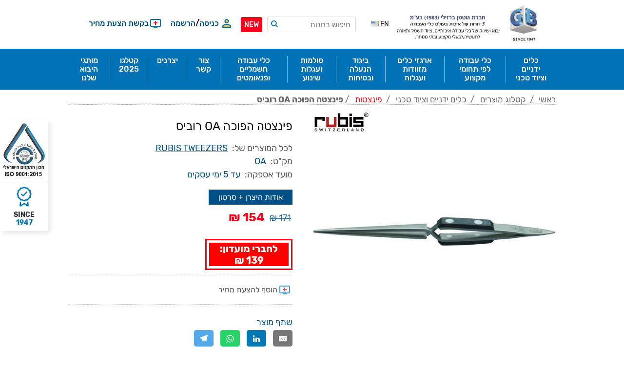

--- FILE ---
content_type: text/html; charset=utf-8
request_url: https://www.gbtools.co.il/%D7%A4%D7%99%D7%A0%D7%A6%D7%98%D7%94-%D7%94%D7%A4%D7%95%D7%9B%D7%94-_OA
body_size: 41363
content:
<!DOCTYPE html>
<html dir="rtl" class="html-product-details-page">
    <head>
        <title>&#x5E4;&#x5D9;&#x5E0;&#x5E6;&#x5D8;&#x5D4; &#x5D4;&#x5E4;&#x5D5;&#x5DB;&#x5D4; OA,&#x5E4;&#x5D9;&#x5E0;&#x5E6;&#x5D8;&#x5D4; &#x5E2;&#x5DD; &#x5E7;&#x5E6;&#x5D4; &#x5D7;&#x5D3;,&#x5E4;&#x5D9;&#x5E0;&#x5E6;&#x5D8;&#x5D4; &#x5D9;&#x5E9;&#x5E8;&#x5D4; &#x5D5;&#x5D7;&#x5DC;&#x5E7;&#x5D4;,&#x5E4;&#x5D9;&#x5E0;&#x5E6;&#x5D8;&#x5D4; &#x5E8;&#x5D5;&#x5D1;&#x5D9;&#x5E1; - &#x5D2;&#x5D5;&#x5D8;&#x5DE;&#x5DF; &#x5D1;&#x5E8;&#x5D6;&#x5D9;&#x5DC;&#x5D9; - 5 &#x5D3;&#x5D5;&#x5E8;&#x5D5;&#x5EA; &#x5E9;&#x5DC; &#x5D0;&#x5D9;&#x5DB;&#x5D5;&#x5EA; &#x5D1;&#x5E2;&#x5D5;&#x5DC;&#x5DD; &#x5DB;&#x5DC;&#x5D9; &#x5D4;&#x5E2;&#x5D1;&#x5D5;&#x5D3;&#x5D4;  &#x2013; &#x5D0;&#x5E8;&#x5D2;&#x5D6; &#x5DB;&#x5DC;&#x5D9; &#x5E2;&#x5D1;&#x5D5;&#x5D3;&#x5D4;</title>
        <meta http-equiv="Content-type" content="text/html;charset=UTF-8" />
        <meta name="description" content="&#x5E4;&#x5D9;&#x5E0;&#x5E6;&#x5D8;&#x5D4; &#x5D4;&#x5E4;&#x5D5;&#x5DB;&#x5D4; OA, &#x5E7;&#x5E6;&#x5D4; &#x5D7;&#x5D3;, &#x5D0;&#x5D5;&#x5E8;&#x5DA; 160 &#x5DE;&quot;&#x5DE;, &#x5E4;&#x5D9;&#x5E0;&#x5E6;&#x5D8;&#x5D4; &#x5D9;&#x5E9;&#x5E8;&#x5D4; &#x5D5;&#x5D7;&#x5DC;&#x5E7;&#x5D4; RUBIS, &#x5E4;&#x5D9;&#x5E0;&#x5E6;&#x5D8;&#x5D4; &#x5E8;&#x5D5;&#x5D1;&#x5D9;&#x5E1;" />
        <meta name="keywords" content="&#x5E4;&#x5D9;&#x5E0;&#x5E6;&#x5D8;&#x5D4; &#x5D4;&#x5E4;&#x5D5;&#x5DB;&#x5D4; OA,&#x5E4;&#x5D9;&#x5E0;&#x5E6;&#x5D8;&#x5D4; &#x5E2;&#x5DD; &#x5E7;&#x5E6;&#x5D4; &#x5D7;&#x5D3;,&#x5E4;&#x5D9;&#x5E0;&#x5E6;&#x5D8;&#x5D4; &#x5D9;&#x5E9;&#x5E8;&#x5D4; &#x5D5;&#x5D7;&#x5DC;&#x5E7;&#x5D4;,&#x5E4;&#x5D9;&#x5E0;&#x5E6;&#x5D8;&#x5D4; &#x5E8;&#x5D5;&#x5D1;&#x5D9;&#x5E1;" />
        <meta name="generator" content="nopCommerce" />
        <meta name="viewport" content="width=device-width, initial-scale=1" />
        <link href='https://fonts.googleapis.com/css?family=Open+Sans+Condensed:300&subset=cyrillic-ext,latin-ext' rel='stylesheet' type='text/css'>
        <link href='https://fonts.googleapis.com/css?family=Kelly+Slab&subset=latin,cyrillic' rel='stylesheet' type='text/css'>

        <!--[if lte IE 8]>
             <link href='https://fonts.googleapis.com/css?family=Open+Sans+Condensed:300' rel='stylesheet' type='text/css'>
        <![endif]-->

        <meta property="og:type" content="product" />
<meta property="og:title" content="&#x5E4;&#x5D9;&#x5E0;&#x5E6;&#x5D8;&#x5D4; &#x5D4;&#x5E4;&#x5D5;&#x5DB;&#x5D4; OA &#x5E8;&#x5D5;&#x5D1;&#x5D9;&#x5E1;" />
<meta property="og:description" content="&#x5E4;&#x5D9;&#x5E0;&#x5E6;&#x5D8;&#x5D4; &#x5D4;&#x5E4;&#x5D5;&#x5DB;&#x5D4; OA, &#x5E7;&#x5E6;&#x5D4; &#x5D7;&#x5D3;, &#x5D0;&#x5D5;&#x5E8;&#x5DA; 160 &#x5DE;&quot;&#x5DE;, &#x5E4;&#x5D9;&#x5E0;&#x5E6;&#x5D8;&#x5D4; &#x5D9;&#x5E9;&#x5E8;&#x5D4; &#x5D5;&#x5D7;&#x5DC;&#x5E7;&#x5D4; RUBIS, &#x5E4;&#x5D9;&#x5E0;&#x5E6;&#x5D8;&#x5D4; &#x5E8;&#x5D5;&#x5D1;&#x5D9;&#x5E1;" />
<meta property="og:image" content="https://www.gbtools.co.il/content/images/thumbs/0095425_-oa-_600.jpeg" />
<meta property="og:url" content="https://www.gbtools.co.il/%D7%A4%D7%99%D7%A0%D7%A6%D7%98%D7%94-%D7%94%D7%A4%D7%95%D7%9B%D7%94-_OA" />
<meta property="og:site_name" content="&#x5D7;&#x5D1;&#x5E8;&#x5EA; &#x5D2;&#x5D5;&#x5D8;&#x5DE;&#x5DF;-&#x5D1;&#x5E8;&#x5D6;&#x5D9;&#x5DC;&#x5D9;" />
<meta property="twitter:card" content="summary" />
<meta property="twitter:site" content="&#x5D7;&#x5D1;&#x5E8;&#x5EA; &#x5D2;&#x5D5;&#x5D8;&#x5DE;&#x5DF;-&#x5D1;&#x5E8;&#x5D6;&#x5D9;&#x5DC;&#x5D9;" />
<meta property="twitter:title" content="&#x5E4;&#x5D9;&#x5E0;&#x5E6;&#x5D8;&#x5D4; &#x5D4;&#x5E4;&#x5D5;&#x5DB;&#x5D4; OA &#x5E8;&#x5D5;&#x5D1;&#x5D9;&#x5E1;" />
<meta property="twitter:description" content="&#x5E4;&#x5D9;&#x5E0;&#x5E6;&#x5D8;&#x5D4; &#x5D4;&#x5E4;&#x5D5;&#x5DB;&#x5D4; OA, &#x5E7;&#x5E6;&#x5D4; &#x5D7;&#x5D3;, &#x5D0;&#x5D5;&#x5E8;&#x5DA; 160 &#x5DE;&quot;&#x5DE;, &#x5E4;&#x5D9;&#x5E0;&#x5E6;&#x5D8;&#x5D4; &#x5D9;&#x5E9;&#x5E8;&#x5D4; &#x5D5;&#x5D7;&#x5DC;&#x5E7;&#x5D4; RUBIS, &#x5E4;&#x5D9;&#x5E0;&#x5E6;&#x5D8;&#x5D4; &#x5E8;&#x5D5;&#x5D1;&#x5D9;&#x5E1;" />
<meta property="twitter:image" content="https://www.gbtools.co.il/content/images/thumbs/0095425_-oa-_600.jpeg" />
<meta property="twitter:url" content="https://www.gbtools.co.il/%D7%A4%D7%99%D7%A0%D7%A6%D7%98%D7%94-%D7%94%D7%A4%D7%95%D7%9B%D7%94-_OA" />

        


        <!-- Google code for Analytics tracking -->
<script>
(function(i,s,o,g,r,a,m){i['GoogleAnalyticsObject']=r;i[r]=i[r]||function(){
(i[r].q=i[r].q||[]).push(arguments)},i[r].l=1*new Date();a=s.createElement(o),
m=s.getElementsByTagName(o)[0];a.async=1;a.src=g;m.parentNode.insertBefore(a,m)
})(window,document,'script','//www.google-analytics.com/analytics.js','ga');
ga('create', 'UA-69675226-1', 'auto');
ga('send', 'pageview');
</script>




<style>

    .product-details-page .full-description {
        display: none;
    }
    .product-details-page .ui-tabs .full-description {
        display: block;
    }
    .product-details-page .tabhead-full-description {
        display: none;
    }
    

    .product-details-page .product-specs-box {
        display: none;
    }
    .product-details-page .ui-tabs .product-specs-box {
        display: block;
    }
    .product-details-page .ui-tabs .product-specs-box .title {
        display: none;
    }
    

    .product-details-page .product-no-reviews,
    .product-details-page .product-review-links {
        display: none;
    }
    </style>
        



        <link href="/bundles/cin5f-nmihdjxd1s69j0onr6swhg62g9yc54-togu0.min.css" rel="stylesheet" type="text/css" />

        <script src="/lib/jquery-1.10.2.min.js" type="text/javascript"></script>
<script src="/Plugins/SevenSpikes.Core/Scripts/iOS-12-array-reverse-fix.min.js" type="text/javascript"></script>

        <link rel="canonical" href="https://www.gbtools.co.il/%D7%A4%D7%99%D7%A0%D7%A6%D7%98%D7%94-%D7%94%D7%A4%D7%95%D7%9B%D7%94-_OA" />

        
        
        <link rel="shortcut icon" href="https://www.gbtools.co.il/favicon.ico" />
        <link href="/Themes/ArtFactory/Content/CSS/!custom.css?240423071426" rel="stylesheet" type="text/css">
            <link href="/Themes/ArtFactory/Content/CSS/!custom.rtl.css?220801205356" rel="stylesheet" type="text/css">
        <link href="/Themes/ArtFactory/Content/CSS/temp-hide.css?251020150001" rel="stylesheet" type="text/css">

		<!-- Google tag (gtag.js) GA4 -->
		<script async src="https://www.googletagmanager.com/gtag/js?id=G-QWZ40T5HJ0"></script>
		<script>
		window.dataLayer = window.dataLayer || [];
		function gtag(){dataLayer.push(arguments);}
		gtag('js', new Date());

		gtag('config', 'G-QWZ40T5HJ0');
		</script>
		
        <!-- Google Tag Manager -->
		<script>(function(w,d,s,l,i){w[l]=w[l]||[];w[l].push({'gtm.start':
		new Date().getTime(),event:'gtm.js'});var f=d.getElementsByTagName(s)[0],
		j=d.createElement(s),dl=l!='dataLayer'?'&l='+l:'';j.async=true;j.src=
		'https://www.googletagmanager.com/gtm.js?id='+i+dl;f.parentNode.insertBefore(j,f);
		})(window,document,'script','dataLayer','GTM-T948CTK');</script>
		<!-- End Google Tag Manager -->
		<!-- Google tag (gtag.js) -->
		<script async src="https://www.googletagmanager.com/gtag/js?id=AW-11156982113"></script>
		<script>
		window.dataLayer = window.dataLayer || [];
		function gtag(){dataLayer.push(arguments);}
		gtag('js', new Date());
		gtag('config', 'AW-11156982113');
		</script>
		<!-- End Google tag (gtag.js) -->
		<meta name="google-site-verification" content="xdkx-1zoRDoo8ytRqq3Zlin5x0ac2i59E6OKtq6mrqE" />
		<!-- Facebook Pixel Code -->
		<script>
		  !function(f,b,e,v,n,t,s)
		  {if(f.fbq)return;n=f.fbq=function(){n.callMethod?
		  n.callMethod.apply(n,arguments):n.queue.push(arguments)};
		  if(!f._fbq)f._fbq=n;n.push=n;n.loaded=!0;n.version='2.0';
		  n.queue=[];t=b.createElement(e);t.async=!0;
		  t.src=v;s=b.getElementsByTagName(e)[0];
		  s.parentNode.insertBefore(t,s)}(window, document,'script',
		  'https://connect.facebook.net/en_US/fbevents.js');
		  fbq('init', '1943141759090183');
		  fbq('track', 'PageView');
		</script>
		<noscript>
		  <img height="1" width="1" style="display:none" 
			   src="https://www.facebook.com/tr?id=1943141759090183&ev=PageView&noscript=1"/>
		</noscript>
		<!-- End Facebook Pixel Code -->
		<!-- Hotjar Tracking Code for https://www.gbtools.co.il/ -->
		<script>
			(function(h,o,t,j,a,r){
				h.hj=h.hj||function(){(h.hj.q=h.hj.q||[]).push(arguments)};
				h._hjSettings={hjid:3108642,hjsv:6};
				a=o.getElementsByTagName('head')[0];
				r=o.createElement('script');r.async=1;
				r.src=t+h._hjSettings.hjid+j+h._hjSettings.hjsv;
				a.appendChild(r);
			})(window,document,'https://static.hotjar.com/c/hotjar-','.js?sv=');
		</script>
		<!-- End Hotjar Tracking Code -->
		<style>
		@font-face {
			font-family: 'Rubik';
			src: url('/Themes/ArtFactory/Content/fonts/Rubik-Regular.eot');
			src: url('/Themes/ArtFactory/Content/fonts/Rubik-Regular.eot?#iefix') format('embedded-opentype'), url('/Themes/ArtFactory/Content/fonts/Rubik-Regular.woff2') format('woff2'), url('/Themes/ArtFactory/Content/fonts/Rubik-Regular.woff') format('woff'), url('/Themes/ArtFactory/Content/fonts/Rubik-Regular.ttf') format('truetype'), url('/Themes/ArtFactory/Content/fonts/Rubik-Regular.svg#Rubik-Regular') format('svg');
			font-weight: normal;
			font-style: normal;
			font-display: swap;
		}

		@font-face {
			font-family: 'Rubik';
			src: url('/Themes/ArtFactory/Content/fonts/Rubik-LightItalic.eot');
			src: url('/Themes/ArtFactory/Content/fonts/Rubik-LightItalic.eot?#iefix') format('embedded-opentype'), url('/Themes/ArtFactory/Content/fonts/Rubik-LightItalic.woff2') format('woff2'), url('/Themes/ArtFactory/Content/fonts/Rubik-LightItalic.woff') format('woff'), url('/Themes/ArtFactory/Content/fonts/Rubik-LightItalic.ttf') format('truetype'), url('/Themes/ArtFactory/Content/fonts/Rubik-LightItalic.svg#Rubik-LightItalic') format('svg');
			font-weight: 300;
			font-style: italic;
			font-display: swap;
		}

		@font-face {
			font-family: 'Rubik';
			src: url('/Themes/ArtFactory/Content/fonts/Rubik-Bold.eot');
			src: url('/Themes/ArtFactory/Content/fonts/Rubik-Bold.eot?#iefix') format('embedded-opentype'), url('/Themes/ArtFactory/Content/fonts/Rubik-Bold.woff2') format('woff2'), url('/Themes/ArtFactory/Content/fonts/Rubik-Bold.woff') format('woff'), url('/Themes/ArtFactory/Content/fonts/Rubik-Bold.ttf') format('truetype'), url('/Themes/ArtFactory/Content/fonts/Rubik-Bold.svg#Rubik-Bold') format('svg');
			font-weight: bold;
			font-style: normal;
			font-display: swap;
		}

		@font-face {
			font-family: 'Rubik';
			src: url('/Themes/ArtFactory/Content/fonts/Rubik-MediumItalic.eot');
			src: url('/Themes/ArtFactory/Content/fonts/Rubik-MediumItalic.eot?#iefix') format('embedded-opentype'), url('/Themes/ArtFactory/Content/fonts/Rubik-MediumItalic.woff2') format('woff2'), url('/Themes/ArtFactory/Content/fonts/Rubik-MediumItalic.woff') format('woff'), url('/Themes/ArtFactory/Content/fonts/Rubik-MediumItalic.ttf') format('truetype'), url('/Themes/ArtFactory/Content/fonts/Rubik-MediumItalic.svg#Rubik-MediumItalic') format('svg');
			font-weight: 500;
			font-style: italic;
			font-display: swap;
		}

		@font-face {
			font-family: 'Rubik';
			src: url('/Themes/ArtFactory/Content/fonts/Rubik-Black.eot');
			src: url('/Themes/ArtFactory/Content/fonts/Rubik-Black.eot?#iefix') format('embedded-opentype'), url('/Themes/ArtFactory/Content/fonts/Rubik-Black.woff2') format('woff2'), url('/Themes/ArtFactory/Content/fonts/Rubik-Black.woff') format('woff'), url('/Themes/ArtFactory/Content/fonts/Rubik-Black.ttf') format('truetype'), url('/Themes/ArtFactory/Content/fonts/Rubik-Black.svg#Rubik-Black') format('svg');
			font-weight: 900;
			font-style: normal;
			font-display: swap;
		}

		@font-face {
			font-family: 'Rubik';
			src: url('/Themes/ArtFactory/Content/fonts/Rubik-BoldItalic.eot');
			src: url('/Themes/ArtFactory/Content/fonts/Rubik-BoldItalic.eot?#iefix') format('embedded-opentype'), url('/Themes/ArtFactory/Content/fonts/Rubik-BoldItalic.woff2') format('woff2'), url('/Themes/ArtFactory/Content/fonts/Rubik-BoldItalic.woff') format('woff'), url('/Themes/ArtFactory/Content/fonts/Rubik-BoldItalic.ttf') format('truetype'), url('/Themes/ArtFactory/Content/fonts/Rubik-BoldItalic.svg#Rubik-BoldItalic') format('svg');
			font-weight: bold;
			font-style: italic;
			font-display: swap;
		}

		@font-face {
			font-family: 'Rubik';
			src: url('/Themes/ArtFactory/Content/fonts/Rubik-Medium.eot');
			src: url('/Themes/ArtFactory/Content/fonts/Rubik-Medium.eot?#iefix') format('embedded-opentype'), url('/Themes/ArtFactory/Content/fonts/Rubik-Medium.woff2') format('woff2'), url('/Themes/ArtFactory/Content/fonts/Rubik-Medium.woff') format('woff'), url('/Themes/ArtFactory/Content/fonts/Rubik-Medium.ttf') format('truetype'), url('/Themes/ArtFactory/Content/fonts/Rubik-Medium.svg#Rubik-Medium') format('svg');
			font-weight: 500;
			font-style: normal;
			font-display: swap;
		}

		@font-face {
			font-family: 'Rubik';
			src: url('/Themes/ArtFactory/Content/fonts/Rubik-Light.eot');
			src: url('/Themes/ArtFactory/Content/fonts/Rubik-Light.eot?#iefix') format('embedded-opentype'), url('/Themes/ArtFactory/Content/fonts/Rubik-Light.woff2') format('woff2'), url('/Themes/ArtFactory/Content/fonts/Rubik-Light.woff') format('woff'), url('/Themes/ArtFactory/Content/fonts/Rubik-Light.ttf') format('truetype'), url('/Themes/ArtFactory/Content/fonts/Rubik-Light.svg#Rubik-Light') format('svg');
			font-weight: 300;
			font-style: normal;
			font-display: swap;
		}

		@font-face {
			font-family: 'Rubik';
			src: url('/Themes/ArtFactory/Content/fonts/Rubik-Italic.eot');
			src: url('/Themes/ArtFactory/Content/fonts/Rubik-Italic.eot?#iefix') format('embedded-opentype'), url('/Themes/ArtFactory/Content/fonts/Rubik-Italic.woff2') format('woff2'), url('/Themes/ArtFactory/Content/fonts/Rubik-Italic.woff') format('woff'), url('/Themes/ArtFactory/Content/fonts/Rubik-Italic.ttf') format('truetype'), url('/Themes/ArtFactory/Content/fonts/Rubik-Italic.svg#Rubik-Italic') format('svg');
			font-weight: normal;
			font-style: italic;
			font-display: swap;
		}

		@font-face {
			font-family: 'Rubik';
			src: url('/Themes/ArtFactory/Content/fonts/Rubik-BlackItalic.eot');
			src: url('/Themes/ArtFactory/Content/fonts/Rubik-BlackItalic.eot?#iefix') format('embedded-opentype'), url('/Themes/ArtFactory/Content/fonts/Rubik-BlackItalic.woff2') format('woff2'), url('/Themes/ArtFactory/Content/fonts/Rubik-BlackItalic.woff') format('woff'), url('/Themes/ArtFactory/Content/fonts/Rubik-BlackItalic.ttf') format('truetype'), url('/Themes/ArtFactory/Content/fonts/Rubik-BlackItalic.svg#Rubik-BlackItalic') format('svg');
			font-weight: 900;
			font-style: italic;
			font-display: swap;
		}
		
		body {
			font: normal 16px "Rubik", Calibri, sans-serif;
		}

		</style>
		<link rel="preload" href="/Themes/ArtFactory/Content/fonts/Rubik-Bold.woff2" as="font" crossorigin="anonymous" />
		<link rel="preload" href="/Themes/ArtFactory/Content/fonts/Rubik-Medium.woff2" as="font" crossorigin="anonymous" />
		<link rel="preload" href="/Themes/ArtFactory/Content/fonts/Rubik-Regular.woff2" as="font" crossorigin="anonymous" />
    </head>
    <body class="notAndroid23">
		<!-- Google Tag Manager (noscript) -->
		<noscript><iframe src="https://www.googletagmanager.com/ns.html?id=GTM-T948CTK"
		height="0" width="0" style="display:none;visibility:hidden"></iframe></noscript>
		<!-- End Google Tag Manager (noscript) -->
		
        





<div class="ajax-loading-block-window" style="display: none">
</div>
<div id="dialog-notifications-success" title="הודעה" style="display:none;">
</div>
<div id="dialog-notifications-error" title="שגיאה" style="display:none;">
</div>
<div id="dialog-notifications-warning" title="אזהרה" style="display:none;">
</div>
<div id="bar-notification" class="bar-notification">
    <span class="close" title="סגור">&nbsp;</span>
</div>





<!--[if lte IE 7]>
    <div style="clear:both;height:59px;text-align:center;position:relative;">
        <a href="http://www.microsoft.com/windows/internet-explorer/default.aspx" target="_blank">
            <img src="/Themes/ArtFactory/Content/img/ie_warning.jpg" height="42" width="820" alt="You are using an outdated browser. For a faster, safer browsing experience, upgrade for free today." />
        </a>
    </div>
<![endif]-->

<div class="overlayOffCanvas"></div>

<div class="header">
    <div class="header-centering">
        


        <div class="header-logo">
            



<a href="/" class="logo">


<img alt="&#x5D7;&#x5D1;&#x5E8;&#x5EA; &#x5D2;&#x5D5;&#x5D8;&#x5DE;&#x5DF;-&#x5D1;&#x5E8;&#x5D6;&#x5D9;&#x5DC;&#x5D9;" src="https://www.gbtools.co.il/content/images/thumbs/0177490.jpeg" /></a>
        </div>
        <div class="header-links-wrapper">
            
<div class="customer-header-links-wrapper">
    <div class="header-links">
        <ul>
            
                <li>
                    <a href="/login" class="ico-login">כניסה</a>
                    <span class="header-links-separator">/</span>
                    <a href="/register" class="ico-register">הרשמה</a>
                </li>
                                        <li>
                    <a href="/wishlist" class="ico-wishlist">
                        <span class="wishlist-label">בקשת הצעת מחיר</span>
                    </a>
                </li>
            <li class="shopping-cart-link">
                <a>
                    <span class="shopping-cart-label">עגלת קניות (0)</span>
                </a>
                <div id="flyout-cart" class="flyout-cart">
    <div class="mini-shopping-cart">
        <div class="count">
אין מוצרים בסל הקניות שלך        </div>
    </div>
</div>

            </li>
            
        </ul>
                    
    </div>
</div>

            <div class="header-selectors-wrapper">
                
                
                    <div class="language-selector">
            <ul class="language-list">
                        <li>
                            <a href="/changelanguage/1?returnurl=%2F%25D7%25A4%25D7%2599%25D7%25A0%25D7%25A6%25D7%2598%25D7%2594-%25D7%2594%25D7%25A4%25D7%2595%25D7%259B%25D7%2594-_OA" title="EN">
                                <span>EN</span>
                                <img title='EN' alt='EN'  src="/images/flags/us.png "/>    
                            </a>
                        </li>
            </ul>
    </div>

                <div class="desktop-header-right">
                    <div class="search-box store-search-box">
                        <form method="get" id="small-search-box-form" action="/search">
    <input type="text" class="search-box-text" id="small-searchterms" autocomplete="off" name="q" placeholder="חיפוש בחנות" />
    


    <select class="search-box-select" id="instant-search-categories">
        <option value='0'>All</option>
            <option value="632">&#x5DB;&#x5DC; &#x5DE;&#x5D4; &#x5E9;&#x5E6;&#x5E8;&#x5D9;&#x5DA; &#x5DE;&#x5E1;&#x5D1;&#x5D9;&#x5D1;</option>
            <option value="303">&#x5D0;&#x5D5;&#x5D3;&#x5D5;&#x5EA; ALPEN - MAYKESTAG</option>
            <option value="784">&#x5D0;&#x5D5;&#x5D3;&#x5D5;&#x5EA; VARGUS</option>
            <option value="789">&#x5D0;&#x5D5;&#x5D3;&#x5D5;&#x5EA; VIGOR</option>
            <option value="804">BP815</option>
            <option value="805">&#x5D0;&#x5D5;&#x5D3;&#x5D5;&#x5EA; &#x5D7;&#x5D1;&#x5E8;&#x5EA; Black &amp; Decker</option>
            <option value="814">TRONEX</option>
            <option value="824">&#x5D0;&#x5D5;&#x5D3;&#x5D5;&#x5EA; IRIMO</option>
            <option value="1453">CAT SALE</option>
            <option value="206">&#x5D1;&#x5D5;&#x5E1;&#x5D8;&#x5E8;&#x5D9;&#x5DD; &#x5D5;&#x5E7;&#x5D5;&#x5DE;&#x5E4;&#x5E8;&#x5E1;&#x5D5;&#x5E8;&#x5D9;&#x5DD; &#x5DC;&#x5E8;&#x5DB;&#x5D1; </option>
            <option value="265">&#x5D1;&#x5D9;&#x5D2;&#x5D5;&#x5D3; &#x5D4;&#x5E0;&#x5E2;&#x5DC;&#x5D4; &#x5D5;&#x5D1;&#x5D8;&#x5D9;&#x5D7;&#x5D5;&#x5EA;</option>
            <option value="757">&#x5D1;&#x5D9;&#x5D8;&#x5D9;&#x5DD; &#x5D0;&#x5D9;&#x5DE;&#x5E4;&#x5E7;&#x5D8;&#x5D5;&#x5E8; WHIRLPOWER</option>
            <option value="146">&#x5D2;&#x5D5;&#x5D6;&#x5DE;&#x5D9;&#x5DD; / &#x5E7;&#x5D5;&#x5E6;&#x5E6;&#x5D9;&#x5DD;</option>
            <option value="207">&#x5D2;&#x27;&#x5E7; &#x5D4;&#x5D9;&#x5D3;&#x5E8;&#x5D0;&#x5D5;&#x5DC;&#x5D9; &#x5DC;&#x5E8;&#x5DB;&#x5D1;</option>
            <option value="817">&#x5D7;&#x5D1;&#x5D9;&#x5DC;&#x5D5;&#x5EA;</option>
            <option value="1209">&#x5D7;&#x5D1;&#x5E7;&#x5D9;&#x5DD;</option>
            <option value="410">&#x5DB;&#x5DC;&#x5D9; &#x5E2;&#x5D1;&#x5D5;&#x5D3;&#x5D4; &#x5DE;&#x5D8;&#x5D9;&#x5D8;&#x5E0;&#x5D9;&#x5D5;&#x5DD;</option>
            <option value="411">&#x5DB;&#x5DC;&#x5D9; &#x5E2;&#x5D1;&#x5D5;&#x5D3;&#x5D4; &#x5DE;&#x5E0;&#x5D9;&#x5E8;&#x5D5;&#x5E1;&#x5D8;&#x5D4;</option>
            <option value="822">&#x5DB;&#x5E8;&#x5D8;&#x5D9;&#x5E1; &#x5DE;&#x5EA;&#x5E0;&#x5D4;</option>
            <option value="144">&#x5DE;&#x5DB;&#x5E1;&#x5D7;&#x5D5;&#x5EA; &#x5D3;&#x5E9;&#x5D0;</option>
            <option value="145">&#x5DE;&#x5E4;&#x5D5;&#x5D7; / &#x5E9;&#x5D5;&#x5D0;&#x5D1; &#x5E2;&#x5DC;&#x5D9;&#x5DD;</option>
            <option value="205">&#x5DE;&#x5D8;&#x5E2;&#x5DF; &#x5DE;&#x5E6;&#x5D1;&#x5E8;&#x5D9;&#x5DD;</option>
            <option value="209">&#x5DE;&#x5E9;&#x5D0;&#x5D1;&#x5D5;&#x5EA; &#x5DE;&#x5D9;&#x5DD;</option>
            <option value="760">&#x5DE;&#x5D5;&#x5E6;&#x5E8;&#x5D9; &#x5D1;&#x5E8;&#x5D9;&#x5DC;&#x5D9;&#x5D5;&#x5DD; &#x5D1;&#x5D0;&#x5E7;&#x5D5; &#x5DB;&#x5D5;&#x5DC;&#x5DC; &#x5DC;&#x5D9;&#x5E0;&#x5E7;&#x5D9;&#x5DD;</option>
            <option value="796">&#x5DE;&#x5E4;&#x5EA;&#x5D7; &#x5E9;&#x5D1;&#x5D3;&#x5D9; &#x5DE;&#x5EA;&#x5DB;&#x5D5;&#x5D5;&#x5E0;&#x5DF; &#x5D2;&#x27;&#x5D5;&#x5E7;&#x5E8; &#x5E1;&#x5D3;&#x5E8;&#x5D4; 6004 &#x5DE;&quot;&#x5DE; &#x5D5;&#x5D5;&#x5E8;&#x5D4;</option>
            <option value="267">&#x5E1;&#x5D5;&#x5DC;&#x5DE;&#x5D5;&#x5EA; &#x5D5;&#x5E2;&#x5D2;&#x5DC;&#x5D5;&#x5EA; &#x5E9;&#x5D9;&#x5E0;&#x5D5;&#x5E2;</option>
            <option value="650">&#x5E1;&#x5D8; &#x5DE;&#x5E4;&#x5EA;&#x5D7; &#x5DE;&#x5D5;&#x5DE;&#x5E0;&#x5D8; &#x5E9;&#x5DC; Whirlpower</option>
            <option value="791">&#x5E1;&#x5D9;&#x5E4;&#x5E8;&#x5D9;&#x5D9;&#x5EA; &#x5E7;&#x5D8;&#x5DC;&#x5D5;&#x5D2;&#x5D9;&#x5DD;</option>
            <option value="840">&#x5E1;&#x5E4;&#x5E7;&#x5D9;&#x5DD; &#x5E9;&#x5DC; &#x5DE;&#x5D5;&#x5EA;&#x5D2; CAT!</option>
            <option value="601">&#x5E4;&#x5E8;&#x5D9;&#x5D8;&#x5D9;&#x5DD; &#x5D7;&#x5D3;&#x5E9;&#x5D9;&#x5DD; &#x5D1;&#x5D0;&#x5EA;&#x5E8;</option>
            <option value="659">&#x5E4;&#x5D9;&#x5E0;&#x5E6;&#x5D8;&#x5D5;&#x5EA; &#x5D8;&#x5D9;&#x5D8;&#x5E0;&#x5D9;&#x5D5;&#x5DD; TRONEX</option>
            <option value="5">&#x5E6;&#x5D5;&#x5E8; &#x5E7;&#x5E9;&#x5E8;</option>
            <option value="2">&#x5E7;&#x5D8;&#x5DC;&#x5D5;&#x5D2; &#x5DE;&#x5D5;&#x5E6;&#x5E8;&#x5D9;&#x5DD;</option>
            <option value="208">&#x5E8;&#x5EA;&#x5DB;&#x5D5;&#x5EA;</option>
            <option value="679">&#x5E8;&#x5DB;&#x5D1; &#x5D4;&#x5D3;&#x5D2;&#x5DE;&#x5D4;-&#x5D4;&#x5D3;&#x5E8;&#x5DB;&#x5D5;&#x5EA;, &#x5D4;&#x5D3;&#x5D2;&#x5DE;&#x5D5;&#x5EA; &#x5DE;&#x5E7;&#x5E6;&#x5D5;&#x5E2;&#x5D9;&#x5D5;&#x5EA; &#x5D5;&#x5EA;&#x5E6;&#x5D5;&#x5D2;&#x5D4;, &#x5D4;&#x5E9;&#x5D9;&#x5E8;&#x5D5;&#x5EA; &#x5D1;&#x5D7;&#x5D9;&#x5E0;&#x5DD;!</option>
            <option value="685">&#x5E8;&#x5E6;&quot;&#x5D8; Koloss WERA</option>
            <option value="686">&#x5E8;&#x5E6;&quot;&#x5D8; Zyklop</option>
    </select>

<input type="hidden" class="instantSearchResourceElement"
       data-highlightFirstFoundElement="false"
       data-minKeywordLength="2"
       data-instantSearchUrl="/instantSearchFor"
       data-searchPageUrl="/search"
       data-searchInProductDescriptions="true"
       data-numberOfVisibleProducts="25" />


    <input type="submit" class="button-1 search-box-button" value="חיפוש" />
        
        
</form>
                    </div>
                </div>
                <div class="desktop-cart"></div>
                <div class="header-buttons">
                    <span style="display: inline-block; background-color: #F9001C; color: #ffffff; font-size: 14px; font-weight: 500; padding: 7px; border-radius: 3px; margin: 0 0px 0 10px;">
                        <a href="/%D7%A4%D7%A8%D7%99%D7%98%D7%99%D7%9D-%D7%97%D7%93%D7%A9%D7%99%D7%9D-%D7%91%D7%90%D7%AA%D7%A8">NEW</a>
                    </span>
                    <span style="display: inline-block; background-color: #005088; color: #ffffff; font-size: 14px; font-weight: 500; padding: 7px; border-radius: 3px; margin: 0 0px 0 10px;">
                        <a href="/%D7%97%D7%91%D7%99%D7%9C%D7%95%D7%AA">SALE</a>
                    </span>
                </div>
            </div>
        </div>
    </div>
</div>

    <script>
		$( document ).ready(function() {
            $(".mega-menu > li").eq($('.mega-menu > li').length -1).before('<li class=""><a class="" href="/catalog2025/index.html"><span>קטלגו 2025</span></a></li>');
            $(".mega-menu-responsive > li").eq($('.mega-menu-responsive > li').length -1).before('<li class=""><a class="" href="/catalog2025/index.html"><span>קטלגו 2025</span></a></li>');
		});
    </script>

<div class="master-wrapper-page">
    <div class="responsive-nav-wrapper-parent">
        <div class="responsive-nav-wrapper">
            <div class="menu-title">
                <span>תפריט</span>
            </div>
            <div class="search-wrap">
                <span>חיפוש</span>
            </div>
            <div class="shopping-cart-link">
                <a href="/cart">עגלת קניות</a>
            </div>
            <div class="personal-button" id="header-links-opener">
                <span>Personal menu</span>
            </div>
            <div class="filters-button">
                <span>מיון לפי</span>
            </div>
        </div>
    </div>
    <div class="justAFixingDivBefore"></div>
    <div class="header-menu">
        <div class="close-menu">
            <span>סגור</span>
        </div>
            



    <ul class="mega-menu"
        data-isRtlEnabled="true"
        data-enableClickForDropDown="false">


<li class="has-sublist">

        <a class="with-subcategories" href="/%D7%9B%D7%9C%D7%99%D7%9D-%D7%99%D7%93%D7%A0%D7%99%D7%99%D7%9D-%D7%95%D7%A6%D7%99%D7%95%D7%93-%D7%98%D7%9B%D7%A0%D7%99"><span>&#x5DB;&#x5DC;&#x5D9;&#x5DD; &#x5D9;&#x5D3;&#x5E0;&#x5D9;&#x5D9;&#x5DD; &#x5D5;&#x5E6;&#x5D9;&#x5D5;&#x5D3; &#x5D8;&#x5DB;&#x5E0;&#x5D9;</span></a>

        <div class="plus-button"></div>
        <div class="sublist-wrap">
            <ul class="sublist">
                <li class="back-button">
                    <span>back</span>
                </li>
                
        <li class="has-sublist">
            <a href="/%D7%90%D7%A6%D7%91%D7%A2%D7%95%D7%AA-%D7%9E%D7%9B%D7%A0%D7%99%D7%95%D7%AA-%D7%9E%D7%A8%D7%90%D7%95%D7%AA-%D7%95%D7%9E%D7%95%D7%98%D7%95%D7%AA" title="&#x5D0;&#x5E6;&#x5D1;&#x5E2;&#x5D5;&#x5EA; &#x5DE;&#x5DB;&#x5E0;&#x5D9;&#x5D5;&#x5EA;, &#x5DE;&#x5E8;&#x5D0;&#x5D5;&#x5EA; &#x5D5;&#x5DE;&#x5D5;&#x5D8;&#x5D5;&#x5EA;" class="with-subcategories"><span>&#x5D0;&#x5E6;&#x5D1;&#x5E2;&#x5D5;&#x5EA; &#x5DE;&#x5DB;&#x5E0;&#x5D9;&#x5D5;&#x5EA;, &#x5DE;&#x5E8;&#x5D0;&#x5D5;&#x5EA; &#x5D5;&#x5DE;&#x5D5;&#x5D8;&#x5D5;&#x5EA;</span></a>
            <div class="plus-button"></div>
            <div class="sublist-wrap">
                <ul class="sublist">
                    <li class="back-button">
                        <span>back</span>
                    </li>
                    
        <li>
            <a class="lastLevelCategory" href="/%D7%90%D7%A6%D7%91%D7%A2%D7%95%D7%AA-%D7%9E%D7%9B%D7%A0%D7%99%D7%95%D7%AA" title="&#x5D0;&#x5E6;&#x5D1;&#x5E2;&#x5D5;&#x5EA; &#x5DE;&#x5DB;&#x5E0;&#x5D9;&#x5D5;&#x5EA; &#x5D5;&#x5D4;&#x5E8;&#x5DE;&#x5D4;"><span>&#x5D0;&#x5E6;&#x5D1;&#x5E2;&#x5D5;&#x5EA; &#x5DE;&#x5DB;&#x5E0;&#x5D9;&#x5D5;&#x5EA; &#x5D5;&#x5D4;&#x5E8;&#x5DE;&#x5D4;</span></a>
        </li>
        <li>
            <a class="lastLevelCategory" href="/%D7%9E%D7%A8%D7%90%D7%95%D7%AA-%D7%9E%D7%95%D7%98-%D7%98%D7%9C%D7%A1%D7%A7%D7%95%D7%A4%D7%99%D7%95%D7%AA" title="&#x5DE;&#x5E8;&#x5D0;&#x5D5;&#x5EA; / &#x5DE;&#x5D5;&#x5D8; &#x5D8;&#x5DC;&#x5E1;&#x5E7;&#x5D5;&#x5E4;&#x5D9;&#x5D5;&#x5EA;"><span>&#x5DE;&#x5E8;&#x5D0;&#x5D5;&#x5EA; / &#x5DE;&#x5D5;&#x5D8; &#x5D8;&#x5DC;&#x5E1;&#x5E7;&#x5D5;&#x5E4;&#x5D9;&#x5D5;&#x5EA;</span></a>
        </li>


                </ul>
            </div>
        </li>
        <li class="has-sublist">
            <a href="/%D7%90%D7%A7%D7%93%D7%97%D7%99-%D7%A1%D7%99%D7%9B%D7%95%D7%AA-%D7%95%D7%A0%D7%99%D7%98%D7%99%D7%9D" title="&#x5D0;&#x5E7;&#x5D3;&#x5D7;&#x5D9; &#x5E1;&#x5D9;&#x5DB;&#x5D5;&#x5EA; &#x5D5;&#x5E0;&#x5D9;&#x5D8;&#x5D9;&#x5DD;" class="with-subcategories"><span>&#x5D0;&#x5E7;&#x5D3;&#x5D7;&#x5D9; &#x5E1;&#x5D9;&#x5DB;&#x5D5;&#x5EA; &#x5D5;&#x5E0;&#x5D9;&#x5D8;&#x5D9;&#x5DD;</span></a>
            <div class="plus-button"></div>
            <div class="sublist-wrap">
                <ul class="sublist">
                    <li class="back-button">
                        <span>back</span>
                    </li>
                    
        <li>
            <a class="lastLevelCategory" href="/%D7%90%D7%A7%D7%93%D7%97%D7%99-%D7%A0%D7%99%D7%98%D7%99%D7%9D" title="&#x5D0;&#x5E7;&#x5D3;&#x5D7;&#x5D9; &#x5E0;&#x5D9;&#x5D8;&#x5D9;&#x5DD;"><span>&#x5D0;&#x5E7;&#x5D3;&#x5D7;&#x5D9; &#x5E0;&#x5D9;&#x5D8;&#x5D9;&#x5DD;</span></a>
        </li>
        <li>
            <a class="lastLevelCategory" href="/%D7%90%D7%A7%D7%93%D7%97%D7%99-%D7%A1%D7%99%D7%9B%D7%95%D7%AA-3" title="&#x5D0;&#x5E7;&#x5D3;&#x5D7;&#x5D9; &#x5E1;&#x5D9;&#x5DB;&#x5D5;&#x5EA;"><span>&#x5D0;&#x5E7;&#x5D3;&#x5D7;&#x5D9; &#x5E1;&#x5D9;&#x5DB;&#x5D5;&#x5EA;</span></a>
        </li>
        <li>
            <a class="lastLevelCategory" href="/%D7%A1%D7%99%D7%9B%D7%95%D7%AA-%D7%95%D7%9E%D7%A1%D7%9E%D7%A8%D7%99%D7%9D" title="&#x5E1;&#x5D9;&#x5DB;&#x5D5;&#x5EA; &#x5D5;&#x5DE;&#x5E1;&#x5DE;&#x5E8;&#x5D9;&#x5DD;"><span>&#x5E1;&#x5D9;&#x5DB;&#x5D5;&#x5EA; &#x5D5;&#x5DE;&#x5E1;&#x5DE;&#x5E8;&#x5D9;&#x5DD;</span></a>
        </li>


                </ul>
            </div>
        </li>
        <li class="has-sublist">
            <a href="/%D7%90%D7%99%D7%A0%D7%98%D7%A8%D7%A7%D7%95%D7%9E%D7%99%D7%9D" title="&#x5D0;&#x5D9;&#x5E0;&#x5D8;&#x5E8;&#x5E7;&#x5D5;&#x5DE;&#x5D9;&#x5DD;" class="with-subcategories"><span>&#x5D0;&#x5D9;&#x5E0;&#x5D8;&#x5E8;&#x5E7;&#x5D5;&#x5DE;&#x5D9;&#x5DD;</span></a>
            <div class="plus-button"></div>
            <div class="sublist-wrap">
                <ul class="sublist">
                    <li class="back-button">
                        <span>back</span>
                    </li>
                    
        <li>
            <a class="lastLevelCategory" href="/%D7%90%D7%99%D7%A0%D7%98%D7%A8%D7%A7%D7%95%D7%9D" title="&#x5D0;&#x5D9;&#x5E0;&#x5D8;&#x5E8;&#x5E7;&#x5D5;&#x5DD;"><span>&#x5D0;&#x5D9;&#x5E0;&#x5D8;&#x5E8;&#x5E7;&#x5D5;&#x5DD;</span></a>
        </li>


                </ul>
            </div>
        </li>
        <li class="has-sublist">
            <a href="/%D7%90%D7%9C%D7%A7%D7%98%D7%A8%D7%95%D7%93%D7%95%D7%AA-%D7%95%D7%94%D7%90%D7%A8%D7%A7%D7%94" title="&#x5D0;&#x5DC;&#x5E7;&#x5D8;&#x5E8;&#x5D5;&#x5D3;&#x5D5;&#x5EA; &#x5D5;&#x5D4;&#x5D0;&#x5E8;&#x5E7;&#x5D4; " class="with-subcategories"><span>&#x5D0;&#x5DC;&#x5E7;&#x5D8;&#x5E8;&#x5D5;&#x5D3;&#x5D5;&#x5EA; &#x5D5;&#x5D4;&#x5D0;&#x5E8;&#x5E7;&#x5D4; </span></a>
            <div class="plus-button"></div>
            <div class="sublist-wrap">
                <ul class="sublist">
                    <li class="back-button">
                        <span>back</span>
                    </li>
                    
        <li>
            <a class="lastLevelCategory" href="/%D7%90%D7%9C%D7%A7%D7%98%D7%A8%D7%95%D7%93%D7%95%D7%AA-%D7%95%D7%90%D7%91%D7%99%D7%96%D7%A8%D7%99-%D7%94%D7%90%D7%A8%D7%A7%D7%94" title="&#x5D0;&#x5DC;&#x5E7;&#x5D8;&#x5E8;&#x5D5;&#x5D3;&#x5D5;&#x5EA; &#x5D5;&#x5D0;&#x5D1;&#x5D9;&#x5D6;&#x5E8;&#x5D9; &#x5D4;&#x5D0;&#x5E8;&#x5E7;&#x5D4;"><span>&#x5D0;&#x5DC;&#x5E7;&#x5D8;&#x5E8;&#x5D5;&#x5D3;&#x5D5;&#x5EA; &#x5D5;&#x5D0;&#x5D1;&#x5D9;&#x5D6;&#x5E8;&#x5D9; &#x5D4;&#x5D0;&#x5E8;&#x5E7;&#x5D4;</span></a>
        </li>
        <li>
            <a class="lastLevelCategory" href="/%D7%90%D7%9C%D7%A7%D7%98%D7%A8%D7%95%D7%93%D7%95%D7%AA-%D7%94%D7%90%D7%A8%D7%A7%D7%94" title="&#x5D0;&#x5DC;&#x5E7;&#x5D8;&#x5E8;&#x5D5;&#x5D3;&#x5D5;&#x5EA; &#x5D4;&#x5D0;&#x5E8;&#x5E7;&#x5D4;"><span>&#x5D0;&#x5DC;&#x5E7;&#x5D8;&#x5E8;&#x5D5;&#x5D3;&#x5D5;&#x5EA; &#x5D4;&#x5D0;&#x5E8;&#x5E7;&#x5D4;</span></a>
        </li>
        <li>
            <a class="lastLevelCategory" href="/%D7%90%D7%9C%D7%A7%D7%98%D7%A8%D7%95%D7%93%D7%95%D7%AA" title="&#x5D0;&#x5DC;&#x5E7;&#x5D8;&#x5E8;&#x5D5;&#x5D3;&#x5D5;&#x5EA;"><span>&#x5D0;&#x5DC;&#x5E7;&#x5D8;&#x5E8;&#x5D5;&#x5D3;&#x5D5;&#x5EA;</span></a>
        </li>


                </ul>
            </div>
        </li>
        <li>
            <a class="lastLevelCategory" href="/%D7%90%D7%9C-%D7%A4%D7%A1%D7%A7" title="&#x5D0;&#x5DC; &#x5E4;&#x5E1;&#x5E7;"><span>&#x5D0;&#x5DC; &#x5E4;&#x5E1;&#x5E7;</span></a>
        </li>
        <li>
            <a class="lastLevelCategory" href="/%D7%90%D7%91%D7%99%D7%96%D7%A8%D7%99-%D7%91%D7%99%D7%AA-%D7%97%D7%9B%D7%9D-gewiss" title="&#x5D0;&#x5D1;&#x5D9;&#x5D6;&#x5E8;&#x5D9; &#x5D1;&#x5D9;&#x5EA; &#x5D7;&#x5DB;&#x5DD; GEWISS"><span>&#x5D0;&#x5D1;&#x5D9;&#x5D6;&#x5E8;&#x5D9; &#x5D1;&#x5D9;&#x5EA; &#x5D7;&#x5DB;&#x5DD; GEWISS</span></a>
        </li>
        <li>
            <a class="lastLevelCategory" href="/%D7%90%D7%99%D7%A0%D7%98%D7%A8%D7%9C%D7%95%D7%A7%D7%99%D7%9D" title="&#x5D0;&#x5D9;&#x5E0;&#x5D8;&#x5E8;&#x5DC;&#x5D5;&#x5E7;&#x5D9;&#x5DD;"><span>&#x5D0;&#x5D9;&#x5E0;&#x5D8;&#x5E8;&#x5DC;&#x5D5;&#x5E7;&#x5D9;&#x5DD;</span></a>
        </li>
        <li>
            <a class="lastLevelCategory" href="/%D7%90%D7%A8%D7%95%D7%A0%D7%95%D7%AA-%D7%A4%D7%95%D7%9C%D7%99%D7%90%D7%A1%D7%98%D7%A8" title="&#x5D0;&#x5E8;&#x5D5;&#x5E0;&#x5D5;&#x5EA; &#x5E4;&#x5D5;&#x5DC;&#x5D9;&#x5D0;&#x5E1;&#x5D8;&#x5E8;"><span>&#x5D0;&#x5E8;&#x5D5;&#x5E0;&#x5D5;&#x5EA; &#x5E4;&#x5D5;&#x5DC;&#x5D9;&#x5D0;&#x5E1;&#x5D8;&#x5E8;</span></a>
        </li>
        <li>
            <a class="lastLevelCategory" href="/%D7%90%D7%91%D7%99%D7%96%D7%A8%D7%99%D7%9D-%D7%9C%D7%9C%D7%95%D7%97%D7%95%D7%AA" title="&#x5D0;&#x5D1;&#x5D9;&#x5D6;&#x5E8;&#x5D9;&#x5DD; &#x5DC;&#x5DC;&#x5D5;&#x5D7;&#x5D5;&#x5EA;"><span>&#x5D0;&#x5D1;&#x5D9;&#x5D6;&#x5E8;&#x5D9;&#x5DD; &#x5DC;&#x5DC;&#x5D5;&#x5D7;&#x5D5;&#x5EA;</span></a>
        </li>
        <li>
            <a class="lastLevelCategory" href="/%D7%90%D7%95%D7%9E%D7%92%D7%95%D7%AA" title="&#x5D0;&#x5D5;&#x5DE;&#x5D2;&#x5D5;&#x5EA;"><span>&#x5D0;&#x5D5;&#x5DE;&#x5D2;&#x5D5;&#x5EA;</span></a>
        </li>
        <li>
            <a class="lastLevelCategory" href="/%D7%90%D7%91%D7%99%D7%96%D7%A8%D7%99%D7%9D-%D7%9C%D7%9B%D7%91%D7%9C%D7%99-%D7%A8%D7%A9%D7%AA" title="&#x5D0;&#x5D1;&#x5D9;&#x5D6;&#x5E8;&#x5D9;&#x5DD; &#x5DC;&#x5DB;&#x5D1;&#x5DC;&#x5D9; &#x5E8;&#x5E9;&#x5EA;"><span>&#x5D0;&#x5D1;&#x5D9;&#x5D6;&#x5E8;&#x5D9;&#x5DD; &#x5DC;&#x5DB;&#x5D1;&#x5DC;&#x5D9; &#x5E8;&#x5E9;&#x5EA;</span></a>
        </li>
        <li>
            <a class="lastLevelCategory" href="/%D7%90%D7%A8%D7%95%D7%A0%D7%95%D7%AA-%D7%97%D7%A9%D7%9E%D7%9C-%D7%9C%D7%90%D7%AA%D7%A8%D7%99-%D7%91%D7%A0%D7%99%D7%94" title="&#x5D0;&#x5E8;&#x5D5;&#x5E0;&#x5D5;&#x5EA; &#x5D7;&#x5E9;&#x5DE;&#x5DC; &#x5DC;&#x5D0;&#x5EA;&#x5E8;&#x5D9; &#x5D1;&#x5E0;&#x5D9;&#x5D4;"><span>&#x5D0;&#x5E8;&#x5D5;&#x5E0;&#x5D5;&#x5EA; &#x5D7;&#x5E9;&#x5DE;&#x5DC; &#x5DC;&#x5D0;&#x5EA;&#x5E8;&#x5D9; &#x5D1;&#x5E0;&#x5D9;&#x5D4;</span></a>
        </li>
        <li>
            <a class="lastLevelCategory" href="/%D7%90%D7%A8%D7%95%D7%A0%D7%95%D7%AA-%D7%9E%D7%AA%D7%9B%D7%AA" title="&#x5D0;&#x5E8;&#x5D5;&#x5E0;&#x5D5;&#x5EA; &#x5DE;&#x5EA;&#x5DB;&#x5EA;"><span>&#x5D0;&#x5E8;&#x5D5;&#x5E0;&#x5D5;&#x5EA; &#x5DE;&#x5EA;&#x5DB;&#x5EA;</span></a>
        </li>
        <li>
            <a class="lastLevelCategory" href="/%D7%90%D7%91%D7%99%D7%96%D7%A8%D7%99%D7%9D-%D7%9C%D7%A1%D7%99%D7%93%D7%95%D7%A8-%D7%9B%D7%91%D7%9C%D7%99%D7%9D" title="&#x5D0;&#x5D1;&#x5D9;&#x5D6;&#x5E8;&#x5D9;&#x5DD; &#x5DC;&#x5E1;&#x5D9;&#x5D3;&#x5D5;&#x5E8; &#x5DB;&#x5D1;&#x5DC;&#x5D9;&#x5DD;"><span>&#x5D0;&#x5D1;&#x5D9;&#x5D6;&#x5E8;&#x5D9;&#x5DD; &#x5DC;&#x5E1;&#x5D9;&#x5D3;&#x5D5;&#x5E8; &#x5DB;&#x5D1;&#x5DC;&#x5D9;&#x5DD;</span></a>
        </li>
        <li>
            <a class="lastLevelCategory" href="/%D7%90%D7%A8%D7%95%D7%A0%D7%95%D7%AA-%D7%AA%D7%A7%D7%A9%D7%95%D7%A8%D7%AA" title="&#x5D0;&#x5E8;&#x5D5;&#x5E0;&#x5D5;&#x5EA; &#x5EA;&#x5E7;&#x5E9;&#x5D5;&#x5E8;&#x5EA;"><span>&#x5D0;&#x5E8;&#x5D5;&#x5E0;&#x5D5;&#x5EA; &#x5EA;&#x5E7;&#x5E9;&#x5D5;&#x5E8;&#x5EA;</span></a>
        </li>
        <li>
            <a class="lastLevelCategory" href="/%D7%90%D7%91%D7%99%D7%96%D7%A8%D7%99%D7%9D-%D7%9C%D7%A2%D7%9E%D7%93%D7%95%D7%AA-%D7%98%D7%A2%D7%99%D7%A0%D7%94" title="&#x5D0;&#x5D1;&#x5D9;&#x5D6;&#x5E8;&#x5D9;&#x5DD; &#x5DC;&#x5E2;&#x5DE;&#x5D3;&#x5D5;&#x5EA; &#x5D8;&#x5E2;&#x5D9;&#x5E0;&#x5D4;"><span>&#x5D0;&#x5D1;&#x5D9;&#x5D6;&#x5E8;&#x5D9;&#x5DD; &#x5DC;&#x5E2;&#x5DE;&#x5D3;&#x5D5;&#x5EA; &#x5D8;&#x5E2;&#x5D9;&#x5E0;&#x5D4;</span></a>
        </li>
        <li>
            <a class="lastLevelCategory" href="/%D7%90%D7%91%D7%99%D7%96%D7%A8%D7%99%D7%9D-%D7%9C%D7%9E%D7%A4%D7%95%D7%97%D7%99%D7%9D" title="&#x5D0;&#x5D1;&#x5D9;&#x5D6;&#x5E8;&#x5D9;&#x5DD; &#x5DC;&#x5DE;&#x5E4;&#x5D5;&#x5D7;&#x5D9;&#x5DD;"><span>&#x5D0;&#x5D1;&#x5D9;&#x5D6;&#x5E8;&#x5D9;&#x5DD; &#x5DC;&#x5DE;&#x5E4;&#x5D5;&#x5D7;&#x5D9;&#x5DD;</span></a>
        </li>
        <li class="has-sublist">
            <a href="/%D7%91%D7%95%D7%A7%D7%A1%D7%95%D7%AA-%D7%9E%D7%90%D7%A8%D7%99%D7%9B%D7%99%D7%9D-%D7%95%D7%91%D7%99%D7%98%D7%99%D7%9D" title="&#x5D1;&#x5D5;&#x5E7;&#x5E1;&#x5D5;&#x5EA;, &#x5DE;&#x5D0;&#x5E8;&#x5D9;&#x5DB;&#x5D9;&#x5DD; &#x5D5;&#x5D1;&#x5D9;&#x5D8;&#x5D9;&#x5DD;" class="with-subcategories"><span>&#x5D1;&#x5D5;&#x5E7;&#x5E1;&#x5D5;&#x5EA;, &#x5DE;&#x5D0;&#x5E8;&#x5D9;&#x5DB;&#x5D9;&#x5DD; &#x5D5;&#x5D1;&#x5D9;&#x5D8;&#x5D9;&#x5DD;</span></a>
            <div class="plus-button"></div>
            <div class="sublist-wrap">
                <ul class="sublist">
                    <li class="back-button">
                        <span>back</span>
                    </li>
                    
        <li>
            <a class="lastLevelCategory" href="/%D7%90%D7%91%D7%99%D7%96%D7%A8%D7%99%D7%9D-%D7%9C%D7%91%D7%95%D7%A7%D7%A1%D7%95%D7%AA" title="&#x5D0;&#x5D1;&#x5D9;&#x5D6;&#x5E8;&#x5D9;&#x5DD; &#x5DC;&#x5D1;&#x5D5;&#x5E7;&#x5E1;&#x5D5;&#x5EA;"><span>&#x5D0;&#x5D1;&#x5D9;&#x5D6;&#x5E8;&#x5D9;&#x5DD; &#x5DC;&#x5D1;&#x5D5;&#x5E7;&#x5E1;&#x5D5;&#x5EA;</span></a>
        </li>
        <li>
            <a class="lastLevelCategory" href="/%D7%91%D7%95%D7%A7%D7%A1%D7%95%D7%AA-%D7%91%D7%95%D7%93%D7%93%D7%95%D7%AA" title="&#x5D1;&#x5D5;&#x5E7;&#x5E1;&#x5D5;&#x5EA; &#x5D1;&#x5D5;&#x5D3;&#x5D3;&#x5D5;&#x5EA;"><span>&#x5D1;&#x5D5;&#x5E7;&#x5E1;&#x5D5;&#x5EA; &#x5D1;&#x5D5;&#x5D3;&#x5D3;&#x5D5;&#x5EA;</span></a>
        </li>
        <li>
            <a class="lastLevelCategory" href="/%D7%91%D7%99%D7%98%D7%99%D7%9D" title="&#x5D1;&#x5D9;&#x5D8;&#x5D9;&#x5DD;"><span>&#x5D1;&#x5D9;&#x5D8;&#x5D9;&#x5DD;</span></a>
        </li>
        <li>
            <a class="lastLevelCategory" href="/%D7%9E%D7%90%D7%A8%D7%99%D7%9B%D7%99%D7%9D-%D7%95%D7%9E%D7%AA%D7%90%D7%9E%D7%99%D7%9D-%D7%9E%D7%92%D7%A0%D7%98%D7%99%D7%99%D7%9D" title="&#x5DE;&#x5D0;&#x5E8;&#x5D9;&#x5DB;&#x5D9;&#x5DD; &#x5D5;&#x5DE;&#x5EA;&#x5D0;&#x5DE;&#x5D9;&#x5DD; &#x5DE;&#x5D2;&#x5E0;&#x5D8;&#x5D9;&#x5D9;&#x5DD;"><span>&#x5DE;&#x5D0;&#x5E8;&#x5D9;&#x5DB;&#x5D9;&#x5DD; &#x5D5;&#x5DE;&#x5EA;&#x5D0;&#x5DE;&#x5D9;&#x5DD; &#x5DE;&#x5D2;&#x5E0;&#x5D8;&#x5D9;&#x5D9;&#x5DD;</span></a>
        </li>
        <li>
            <a class="lastLevelCategory" href="/%D7%A1%D7%98%D7%99%D7%9D-%D7%91%D7%95%D7%A7%D7%A1%D7%95%D7%AA" title="&#x5E1;&#x5D8;&#x5D9;&#x5DD; &#x5D1;&#x5D5;&#x5E7;&#x5E1;&#x5D5;&#x5EA;"><span>&#x5E1;&#x5D8;&#x5D9;&#x5DD; &#x5D1;&#x5D5;&#x5E7;&#x5E1;&#x5D5;&#x5EA;</span></a>
        </li>
        <li>
            <a class="lastLevelCategory" href="/%D7%A1%D7%98-%D7%91%D7%99%D7%98%D7%99%D7%9D" title="&#x5E1;&#x5D8; &#x5D1;&#x5D9;&#x5D8;&#x5D9;&#x5DD;"><span>&#x5E1;&#x5D8; &#x5D1;&#x5D9;&#x5D8;&#x5D9;&#x5DD;</span></a>
        </li>


                </ul>
            </div>
        </li>
        <li class="has-sublist">
            <a href="/%D7%91%D7%A8%D7%92%D7%99%D7%9D-%D7%90%D7%95%D7%9E%D7%99%D7%9D-%D7%95%D7%9E%D7%95%D7%98%D7%95%D7%AA-%D7%94%D7%91%D7%A8%D7%92%D7%94" title="&#x5D1;&#x5E8;&#x5D2;&#x5D9;&#x5DD; &#x5D0;&#x5D5;&#x5DE;&#x5D9;&#x5DD; &#x5D5;&#x5DE;&#x5D5;&#x5D8;&#x5D5;&#x5EA; &#x5D4;&#x5D1;&#x5E8;&#x5D2;&#x5D4;" class="with-subcategories"><span>&#x5D1;&#x5E8;&#x5D2;&#x5D9;&#x5DD; &#x5D0;&#x5D5;&#x5DE;&#x5D9;&#x5DD; &#x5D5;&#x5DE;&#x5D5;&#x5D8;&#x5D5;&#x5EA; &#x5D4;&#x5D1;&#x5E8;&#x5D2;&#x5D4;</span></a>
            <div class="plus-button"></div>
            <div class="sublist-wrap">
                <ul class="sublist">
                    <li class="back-button">
                        <span>back</span>
                    </li>
                    
        <li>
            <a class="lastLevelCategory" href="/%D7%90%D7%95%D7%9E%D7%99%D7%9D-%D7%95%D7%A9%D7%99%D7%99%D7%91%D7%95%D7%AA" title="&#x5D0;&#x5D5;&#x5DE;&#x5D9;&#x5DD; &#x5D5;&#x5E9;&#x5D9;&#x5D9;&#x5D1;&#x5D5;&#x5EA;"><span>&#x5D0;&#x5D5;&#x5DE;&#x5D9;&#x5DD; &#x5D5;&#x5E9;&#x5D9;&#x5D9;&#x5D1;&#x5D5;&#x5EA;</span></a>
        </li>
        <li>
            <a class="lastLevelCategory" href="/%D7%90%D7%95%D7%9E%D7%99%D7%9D" title="&#x5D0;&#x5D5;&#x5DE;&#x5D9;&#x5DD;"><span>&#x5D0;&#x5D5;&#x5DE;&#x5D9;&#x5DD;</span></a>
        </li>
        <li>
            <a class="lastLevelCategory" href="/%D7%91%D7%A8%D7%92%D7%99%D7%9D-%D7%95%D7%90%D7%95%D7%9E%D7%99%D7%9D-%D7%9E%D7%A4%D7%9C%D7%93%D7%94-%D7%9E%D7%92%D7%95%D7%9C%D7%95%D7%95%D7%A0%D7%AA" title="&#x5D1;&#x5E8;&#x5D2;&#x5D9;&#x5DD; &#x5D5;&#x5D0;&#x5D5;&#x5DE;&#x5D9;&#x5DD; &#x5DE;&#x5E4;&#x5DC;&#x5D3;&#x5D4; &#x5DE;&#x5D2;&#x5D5;&#x5DC;&#x5D5;&#x5D5;&#x5E0;&#x5EA;"><span>&#x5D1;&#x5E8;&#x5D2;&#x5D9;&#x5DD; &#x5D5;&#x5D0;&#x5D5;&#x5DE;&#x5D9;&#x5DD; &#x5DE;&#x5E4;&#x5DC;&#x5D3;&#x5D4; &#x5DE;&#x5D2;&#x5D5;&#x5DC;&#x5D5;&#x5D5;&#x5E0;&#x5EA;</span></a>
        </li>
        <li>
            <a class="lastLevelCategory" href="/%D7%91%D7%A8%D7%92%D7%99%D7%9D-%D7%95%D7%90%D7%95%D7%9E%D7%99%D7%9D-%D7%9E%D7%A4%D7%9C%D7%93%D7%94-%D7%9E%D7%92%D7%95%D7%9C%D7%95%D7%95%D7%A0%D7%AA-%D7%91%D7%90%D7%91%D7%A5-%D7%97%D7%9D" title="&#x5D1;&#x5E8;&#x5D2;&#x5D9;&#x5DD; &#x5D5;&#x5D0;&#x5D5;&#x5DE;&#x5D9;&#x5DD; &#x5DE;&#x5E4;&#x5DC;&#x5D3;&#x5D4; &#x5DE;&#x5D2;&#x5D5;&#x5DC;&#x5D5;&#x5D5;&#x5E0;&#x5EA; &#x5D1;&#x5D0;&#x5D1;&#x5E5; &#x5D7;&#x5DD;"><span>&#x5D1;&#x5E8;&#x5D2;&#x5D9;&#x5DD; &#x5D5;&#x5D0;&#x5D5;&#x5DE;&#x5D9;&#x5DD; &#x5DE;&#x5E4;&#x5DC;&#x5D3;&#x5D4; &#x5DE;&#x5D2;&#x5D5;&#x5DC;&#x5D5;&#x5D5;&#x5E0;&#x5EA; &#x5D1;&#x5D0;&#x5D1;&#x5E5; &#x5D7;&#x5DD;</span></a>
        </li>
        <li>
            <a class="lastLevelCategory" href="/%D7%91%D7%A8%D7%92%D7%99%D7%9D-%D7%95%D7%90%D7%95%D7%9E%D7%99%D7%9D" title="&#x5D1;&#x5E8;&#x5D2;&#x5D9;&#x5DD; &#x5D5;&#x5D0;&#x5D5;&#x5DE;&#x5D9;&#x5DD;"><span>&#x5D1;&#x5E8;&#x5D2;&#x5D9;&#x5DD; &#x5D5;&#x5D0;&#x5D5;&#x5DE;&#x5D9;&#x5DD;</span></a>
        </li>
        <li>
            <a class="lastLevelCategory" href="/%D7%91%D7%A8%D7%92%D7%99-%D7%99%D7%A1%D7%95%D7%93" title="&#x5D1;&#x5E8;&#x5D2;&#x5D9; &#x5D9;&#x5E1;&#x5D5;&#x5D3;"><span>&#x5D1;&#x5E8;&#x5D2;&#x5D9; &#x5D9;&#x5E1;&#x5D5;&#x5D3;</span></a>
        </li>
        <li>
            <a class="lastLevelCategory" href="/%D7%9E%D7%95%D7%98%D7%95%D7%AA-%D7%94%D7%91%D7%A8%D7%92%D7%94" title="&#x5DE;&#x5D5;&#x5D8;&#x5D5;&#x5EA; &#x5D4;&#x5D1;&#x5E8;&#x5D2;&#x5D4;"><span>&#x5DE;&#x5D5;&#x5D8;&#x5D5;&#x5EA; &#x5D4;&#x5D1;&#x5E8;&#x5D2;&#x5D4;</span></a>
        </li>
        <li>
            <a class="lastLevelCategory" href="/%D7%9E%D7%95%D7%98%D7%95%D7%AA-%D7%94%D7%91%D7%A8%D7%92%D7%94-%D7%9E%D7%92%D7%95%D7%9C%D7%95%D7%95%D7%A0%D7%99%D7%9D" title="&#x5DE;&#x5D5;&#x5D8;&#x5D5;&#x5EA; &#x5D4;&#x5D1;&#x5E8;&#x5D2;&#x5D4; &#x5DE;&#x5D2;&#x5D5;&#x5DC;&#x5D5;&#x5D5;&#x5E0;&#x5D9;&#x5DD;"><span>&#x5DE;&#x5D5;&#x5D8;&#x5D5;&#x5EA; &#x5D4;&#x5D1;&#x5E8;&#x5D2;&#x5D4; &#x5DE;&#x5D2;&#x5D5;&#x5DC;&#x5D5;&#x5D5;&#x5E0;&#x5D9;&#x5DD;</span></a>
        </li>
        <li>
            <a class="lastLevelCategory" href="/%D7%A2%D7%95%D7%92%D7%9F-%D7%A4%D7%9C%D7%99%D7%96" title="&#x5E2;&#x5D5;&#x5D2;&#x5DF; &#x5E4;&#x5DC;&#x5D9;&#x5D6;"><span>&#x5E2;&#x5D5;&#x5D2;&#x5DF; &#x5E4;&#x5DC;&#x5D9;&#x5D6;</span></a>
        </li>


                </ul>
            </div>
        </li>
        <li>
            <a class="lastLevelCategory" href="/%D7%91%D7%99%D7%AA-%D7%97%D7%9B%D7%9D-ego-smart" title="&#x5D1;&#x5D9;&#x5EA; &#x5D7;&#x5DB;&#x5DD; EGO SMART"><span>&#x5D1;&#x5D9;&#x5EA; &#x5D7;&#x5DB;&#x5DD; EGO SMART</span></a>
        </li>
        <li>
            <a class="lastLevelCategory" href="/%D7%92%D7%9C-%D7%94%D7%A9%D7%97%D7%9C%D7%94" title="&#x5D2;&#x27;&#x5DC; &#x5D4;&#x5E9;&#x5D7;&#x5DC;&#x5D4;"><span>&#x5D2;&#x27;&#x5DC; &#x5D4;&#x5E9;&#x5D7;&#x5DC;&#x5D4;</span></a>
        </li>
        <li>
            <a class="lastLevelCategory" href="/%D7%92%D7%A8%D7%91-%D7%A8%D7%A9%D7%AA" title="&#x5D2;&#x5E8;&#x5D1; &#x5E8;&#x5E9;&#x5EA;"><span>&#x5D2;&#x5E8;&#x5D1; &#x5E8;&#x5E9;&#x5EA;</span></a>
        </li>
        <li>
            <a class="lastLevelCategory" href="/%D7%92%D7%9C%D7%90%D7%99%D7%9D" title="&#x5D2;&#x5DC;&#x5D0;&#x5D9;&#x5DD;"><span>&#x5D2;&#x5DC;&#x5D0;&#x5D9;&#x5DD;</span></a>
        </li>
        <li class="has-sublist">
            <a href="/%D7%93%D7%95%D7%A7%D7%A8%D7%A0%D7%99%D7%9D-%D7%95%D7%9E%D7%A1%D7%A8%D7%98%D7%99%D7%9D" title="&#x5D3;&#x5D5;&#x5E7;&#x5E8;&#x5E0;&#x5D9;&#x5DD; &#x5D5;&#x5DE;&#x5E1;&#x5E8;&#x5D8;&#x5D9;&#x5DD;" class="with-subcategories"><span>&#x5D3;&#x5D5;&#x5E7;&#x5E8;&#x5E0;&#x5D9;&#x5DD; &#x5D5;&#x5DE;&#x5E1;&#x5E8;&#x5D8;&#x5D9;&#x5DD;</span></a>
            <div class="plus-button"></div>
            <div class="sublist-wrap">
                <ul class="sublist">
                    <li class="back-button">
                        <span>back</span>
                    </li>
                    
        <li>
            <a class="lastLevelCategory" href="/%D7%93%D7%95%D7%A7%D7%A8%D7%A0%D7%99%D7%9D" title="&#x5D3;&#x5D5;&#x5E7;&#x5E8;&#x5E0;&#x5D9;&#x5DD;"><span>&#x5D3;&#x5D5;&#x5E7;&#x5E8;&#x5E0;&#x5D9;&#x5DD;</span></a>
        </li>
        <li>
            <a class="lastLevelCategory" href="/%D7%9E%D7%A1%D7%A8%D7%98%D7%99%D7%9D" title="&#x5DE;&#x5E1;&#x5E8;&#x5D8;&#x5D9;&#x5DD;"><span>&#x5DE;&#x5E1;&#x5E8;&#x5D8;&#x5D9;&#x5DD;</span></a>
        </li>


                </ul>
            </div>
        </li>
        <li>
            <a class="lastLevelCategory" href="/%D7%93%D7%95%D7%95%D7%A9%D7%95%D7%AA" title="&#x5D3;&#x5D5;&#x5D5;&#x5E9;&#x5D5;&#x5EA;"><span>&#x5D3;&#x5D5;&#x5D5;&#x5E9;&#x5D5;&#x5EA;</span></a>
        </li>
        <li>
            <a class="lastLevelCategory" href="/%D7%94%D7%AA%D7%A7%D7%A0%D7%94-%D7%A9%D7%A7%D7%95%D7%A2%D7%94-%D7%9C%D7%A7%D7%95%D7%A4%D7%A1%D7%90%D7%95%D7%AA" title="&#x5D4;&#x5EA;&#x5E7;&#x5E0;&#x5D4; &#x5E9;&#x5E7;&#x5D5;&#x5E2;&#x5D4; &#x5DC;&#x5E7;&#x5D5;&#x5E4;&#x5E1;&#x5D0;&#x5D5;&#x5EA;"><span>&#x5D4;&#x5EA;&#x5E7;&#x5E0;&#x5D4; &#x5E9;&#x5E7;&#x5D5;&#x5E2;&#x5D4; &#x5DC;&#x5E7;&#x5D5;&#x5E4;&#x5E1;&#x5D0;&#x5D5;&#x5EA;</span></a>
        </li>
        <li>
            <a class="lastLevelCategory" href="/%D7%94%D7%92%D7%A0%D7%AA-%D7%A0%D7%97%D7%A9%D7%95%D7%9C%D7%99-%D7%9E%D7%AA%D7%97-%D7%91%D7%A8%D7%A7%D7%99%D7%9D" title="&#x5D4;&#x5D2;&#x5E0;&#x5EA; &#x5E0;&#x5D7;&#x5E9;&#x5D5;&#x5DC;&#x5D9; &#x5DE;&#x5EA;&#x5D7; &#x2B; &#x5D1;&#x5E8;&#x5E7;&#x5D9;&#x5DD;"><span>&#x5D4;&#x5D2;&#x5E0;&#x5EA; &#x5E0;&#x5D7;&#x5E9;&#x5D5;&#x5DC;&#x5D9; &#x5DE;&#x5EA;&#x5D7; &#x2B; &#x5D1;&#x5E8;&#x5E7;&#x5D9;&#x5DD;</span></a>
        </li>
        <li>
            <a class="lastLevelCategory" href="/%D7%94%D7%92%D7%A0%D7%AA-%D7%9E%D7%A0%D7%95%D7%A2%D7%99%D7%9D" title="&#x5D4;&#x5D2;&#x5E0;&#x5EA; &#x5DE;&#x5E0;&#x5D5;&#x5E2;&#x5D9;&#x5DD;"><span>&#x5D4;&#x5D2;&#x5E0;&#x5EA; &#x5DE;&#x5E0;&#x5D5;&#x5E2;&#x5D9;&#x5DD;</span></a>
        </li>
        <li class="has-sublist">
            <a href="/%D7%96%D7%9B%D7%95%D7%9B%D7%99%D7%95%D7%AA-%D7%9E%D7%92%D7%93%D7%9C%D7%AA-%D7%95%D7%9C%D7%95%D7%A4%D7%95%D7%AA" title="&#x5D6;&#x5DB;&#x5D5;&#x5DB;&#x5D9;&#x5D5;&#x5EA; &#x5DE;&#x5D2;&#x5D3;&#x5DC;&#x5EA; &#x5D5;&#x5DC;&#x5D5;&#x5E4;&#x5D5;&#x5EA;" class="with-subcategories"><span>&#x5D6;&#x5DB;&#x5D5;&#x5DB;&#x5D9;&#x5D5;&#x5EA; &#x5DE;&#x5D2;&#x5D3;&#x5DC;&#x5EA; &#x5D5;&#x5DC;&#x5D5;&#x5E4;&#x5D5;&#x5EA;</span></a>
            <div class="plus-button"></div>
            <div class="sublist-wrap">
                <ul class="sublist">
                    <li class="back-button">
                        <span>back</span>
                    </li>
                    
        <li>
            <a class="lastLevelCategory" href="/%D7%96%D7%9B%D7%95%D7%9B%D7%99%D7%95%D7%AA-%D7%9E%D7%92%D7%93%D7%9C%D7%AA" title="&#x5D6;&#x5DB;&#x5D5;&#x5DB;&#x5D9;&#x5D5;&#x5EA; &#x5DE;&#x5D2;&#x5D3;&#x5DC;&#x5EA;"><span>&#x5D6;&#x5DB;&#x5D5;&#x5DB;&#x5D9;&#x5D5;&#x5EA; &#x5DE;&#x5D2;&#x5D3;&#x5DC;&#x5EA;</span></a>
        </li>
        <li>
            <a class="lastLevelCategory" href="/%D7%9C%D7%95%D7%A4%D7%95%D7%AA" title="&#x5DC;&#x5D5;&#x5E4;&#x5D5;&#x5EA;"><span>&#x5DC;&#x5D5;&#x5E4;&#x5D5;&#x5EA;</span></a>
        </li>
        <li>
            <a class="lastLevelCategory" href="/%D7%9E%D7%A4%D7%A1%D7%A7%D7%99%D7%9D-%D7%95%D7%A9%D7%A7%D7%A2%D7%99%D7%9D-%D7%A1%D7%99%D7%A1%D7%98%D7%9D-%D7%A9%D7%97%D7%95%D7%A8" title="&#x5DE;&#x5E4;&#x5E1;&#x5E7;&#x5D9;&#x5DD; &#x5D5;&#x5E9;&#x5E7;&#x5E2;&#x5D9;&#x5DD; &#x5E1;&#x5D9;&#x5E1;&#x5D8;&#x5DD;- &#x5E9;&#x5D7;&#x5D5;&#x5E8;"><span>&#x5DE;&#x5E4;&#x5E1;&#x5E7;&#x5D9;&#x5DD; &#x5D5;&#x5E9;&#x5E7;&#x5E2;&#x5D9;&#x5DD; &#x5E1;&#x5D9;&#x5E1;&#x5D8;&#x5DD;- &#x5E9;&#x5D7;&#x5D5;&#x5E8;</span></a>
        </li>


                </ul>
            </div>
        </li>
        <li class="has-sublist">
            <a href="/%D7%96%D7%A8%D7%95%D7%A2%D7%95%D7%AA" title="&#x5D6;&#x5E8;&#x5D5;&#x5E2;&#x5D5;&#x5EA; " class="with-subcategories"><span>&#x5D6;&#x5E8;&#x5D5;&#x5E2;&#x5D5;&#x5EA; </span></a>
            <div class="plus-button"></div>
            <div class="sublist-wrap">
                <ul class="sublist">
                    <li class="back-button">
                        <span>back</span>
                    </li>
                    
        <li>
            <a class="lastLevelCategory" href="/%D7%96%D7%A8%D7%95%D7%A2-%D7%9B%D7%91%D7%93%D7%94-%D7%9C%D7%A7%D7%99%D7%A8-%D7%9E%D7%A4%D7%9C%D7%93%D7%94-%D7%91%D7%90%D7%91%D7%A5-%D7%97%D7%9D" title="&#x5D6;&#x5E8;&#x5D5;&#x5E2; &#x5DB;&#x5D1;&#x5D3;&#x5D4; &#x5DC;&#x5E7;&#x5D9;&#x5E8;  &#x5DE;&#x5E4;&#x5DC;&#x5D3;&#x5D4; &#x5D1;&#x5D0;&#x5D1;&#x5E5; &#x5D7;&#x5DD;"><span>&#x5D6;&#x5E8;&#x5D5;&#x5E2; &#x5DB;&#x5D1;&#x5D3;&#x5D4; &#x5DC;&#x5E7;&#x5D9;&#x5E8;  &#x5DE;&#x5E4;&#x5DC;&#x5D3;&#x5D4; &#x5D1;&#x5D0;&#x5D1;&#x5E5; &#x5D7;&#x5DD;</span></a>
        </li>
        <li>
            <a class="lastLevelCategory" href="/%D7%96%D7%A8%D7%95%D7%A2-%D7%A7%D7%9C%D7%94-%D7%9C%D7%A7%D7%99%D7%A8-%D7%9E%D7%A4%D7%9C%D7%93%D7%94-%D7%9E%D7%92%D7%95%D7%9C%D7%95%D7%95%D7%A0%D7%AA" title="&#x5D6;&#x5E8;&#x5D5;&#x5E2; &#x5E7;&#x5DC;&#x5D4; &#x5DC;&#x5E7;&#x5D9;&#x5E8; &#x5DE;&#x5E4;&#x5DC;&#x5D3;&#x5D4; &#x5DE;&#x5D2;&#x5D5;&#x5DC;&#x5D5;&#x5D5;&#x5E0;&#x5EA;"><span>&#x5D6;&#x5E8;&#x5D5;&#x5E2; &#x5E7;&#x5DC;&#x5D4; &#x5DC;&#x5E7;&#x5D9;&#x5E8; &#x5DE;&#x5E4;&#x5DC;&#x5D3;&#x5D4; &#x5DE;&#x5D2;&#x5D5;&#x5DC;&#x5D5;&#x5D5;&#x5E0;&#x5EA;</span></a>
        </li>


                </ul>
            </div>
        </li>

            </ul>
        </div>

</li>

<li class="has-sublist">

        <a class="with-subcategories" href="/%D7%9B%D7%9C%D7%99-%D7%A2%D7%91%D7%95%D7%93%D7%94-%D7%9C%D7%9E%D7%A7%D7%A6%D7%95%D7%A2%D7%A0%D7%99%D7%9D"><span>&#x5DB;&#x5DC;&#x5D9; &#x5E2;&#x5D1;&#x5D5;&#x5D3;&#x5D4; &#x5DC;&#x5E4;&#x5D9; &#x5EA;&#x5D7;&#x5D5;&#x5DE;&#x5D9; &#x5DE;&#x5E7;&#x5E6;&#x5D5;&#x5E2;</span></a>

        <div class="plus-button"></div>
        <div class="sublist-wrap">
            <ul class="sublist">
                <li class="back-button">
                    <span>back</span>
                </li>
                
        <li>
            <a class="lastLevelCategory" href="/%D7%90%D7%9C%D7%A7%D7%98%D7%A8%D7%95%D7%A0%D7%99%D7%A7%D7%94-%D7%95%D7%94%D7%99%D7%99%D7%98%D7%A7" title="&#x5D0;&#x5DC;&#x5E7;&#x5D8;&#x5E8;&#x5D5;&#x5E0;&#x5D9;&#x5E7;&#x5D4; &#x5D5;&#x5D4;&#x5D9;&#x5D9;&#x5D8;&#x5E7;"><span>&#x5D0;&#x5DC;&#x5E7;&#x5D8;&#x5E8;&#x5D5;&#x5E0;&#x5D9;&#x5E7;&#x5D4; &#x5D5;&#x5D4;&#x5D9;&#x5D9;&#x5D8;&#x5E7;</span></a>
        </li>
        <li>
            <a class="lastLevelCategory" href="/%D7%90%D7%99%D7%A0%D7%A1%D7%98%D7%9C%D7%A6%D7%99%D7%94-%D7%95%D7%A6%D7%A0%D7%A8%D7%AA" title="&#x5D0;&#x5D9;&#x5E0;&#x5E1;&#x5D8;&#x5DC;&#x5E6;&#x5D9;&#x5D4; &#x5D5;&#x5E6;&#x5E0;&#x5E8;&#x5EA;"><span>&#x5D0;&#x5D9;&#x5E0;&#x5E1;&#x5D8;&#x5DC;&#x5E6;&#x5D9;&#x5D4; &#x5D5;&#x5E6;&#x5E0;&#x5E8;&#x5EA;</span></a>
        </li>
        <li>
            <a class="lastLevelCategory" href="/%D7%90%D7%A0%D7%98%D7%99-%D7%A1%D7%98%D7%98%D7%99-%D7%95%D7%97%D7%93%D7%A8%D7%99%D7%9D-%D7%A0%D7%A7%D7%99%D7%99%D7%9D" title="&#x5D0;&#x5E0;&#x5D8;&#x5D9; &#x5E1;&#x5D8;&#x5D8;&#x5D9; &#x5D5;&#x5D7;&#x5D3;&#x5E8;&#x5D9;&#x5DD; &#x5E0;&#x5E7;&#x5D9;&#x5D9;&#x5DD;"><span>&#x5D0;&#x5E0;&#x5D8;&#x5D9; &#x5E1;&#x5D8;&#x5D8;&#x5D9; &#x5D5;&#x5D7;&#x5D3;&#x5E8;&#x5D9;&#x5DD; &#x5E0;&#x5E7;&#x5D9;&#x5D9;&#x5DD;</span></a>
        </li>
        <li>
            <a class="lastLevelCategory" href="/%D7%90%D7%93%D7%A8%D7%99%D7%9B%D7%9C%D7%99%D7%9D" title="&#x5D0;&#x5D3;&#x5E8;&#x5D9;&#x5DB;&#x5DC;&#x5D9;&#x5DD;"><span>&#x5D0;&#x5D3;&#x5E8;&#x5D9;&#x5DB;&#x5DC;&#x5D9;&#x5DD;</span></a>
        </li>
        <li>
            <a class="lastLevelCategory" href="/%D7%92%D7%99%D7%A0%D7%95%D7%9F-2-5" title="&#x5D2;&#x5D9;&#x5E0;&#x5D5;&#x5DF;"><span>&#x5D2;&#x5D9;&#x5E0;&#x5D5;&#x5DF;</span></a>
        </li>
        <li>
            <a class="lastLevelCategory" href="/%D7%94%D7%9C%D7%97%D7%9E%D7%94" title="&#x5D4;&#x5DC;&#x5D7;&#x5DE;&#x5D4;"><span>&#x5D4;&#x5DC;&#x5D7;&#x5DE;&#x5D4;</span></a>
        </li>
        <li>
            <a class="lastLevelCategory" href="/%D7%97%D7%95%D7%91%D7%91%D7%9F-DIY" title="&#x5D7;&#x5D5;&#x5D1;&#x5D1;&#x5DF; / DIY"><span>&#x5D7;&#x5D5;&#x5D1;&#x5D1;&#x5DF; / DIY</span></a>
        </li>
        <li>
            <a class="lastLevelCategory" href="/%D7%96%D7%92%D7%92%D7%99%D7%9D-%D7%96%D7%92%D7%92%D7%95%D7%AA" title="&#x5D6;&#x5D2;&#x5D2;&#x5D9;&#x5DD;/&#x5D6;&#x5D2;&#x5D2;&#x5D5;&#x5EA;"><span>&#x5D6;&#x5D2;&#x5D2;&#x5D9;&#x5DD;/&#x5D6;&#x5D2;&#x5D2;&#x5D5;&#x5EA;</span></a>
        </li>
        <li>
            <a class="lastLevelCategory" href="/%D7%97%D7%A9%D7%9E%D7%9C%D7%90%D7%95%D7%AA" title="&#x5D7;&#x5E9;&#x5DE;&#x5DC;&#x5D0;&#x5D5;&#x5EA;"><span>&#x5D7;&#x5E9;&#x5DE;&#x5DC;&#x5D0;&#x5D5;&#x5EA;</span></a>
        </li>
        <li>
            <a class="lastLevelCategory" href="/%D7%98%D7%9B%D7%A0%D7%90%D7%99%D7%9D" title="&#x5D8;&#x5DB;&#x5E0;&#x5D0;&#x5D9;&#x5DD;"><span>&#x5D8;&#x5DB;&#x5E0;&#x5D0;&#x5D9;&#x5DD;</span></a>
        </li>
        <li>
            <a class="lastLevelCategory" href="/%D7%9B%D7%9C%D7%99%D7%9D-%D7%95%D7%A6%D7%99%D7%95%D7%93-%D7%9C%D7%A2%D7%91%D7%95%D7%93%D7%94-%D7%91%D7%92%D7%95%D7%91%D7%94" title="&#x5DB;&#x5DC;&#x5D9;&#x5DD; &#x5D5;&#x5E6;&#x5D9;&#x5D5;&#x5D3; &#x5DC;&#x5E2;&#x5D1;&#x5D5;&#x5D3;&#x5D4; &#x5D1;&#x5D2;&#x5D5;&#x5D1;&#x5D4;"><span>&#x5DB;&#x5DC;&#x5D9;&#x5DD; &#x5D5;&#x5E6;&#x5D9;&#x5D5;&#x5D3; &#x5DC;&#x5E2;&#x5D1;&#x5D5;&#x5D3;&#x5D4; &#x5D1;&#x5D2;&#x5D5;&#x5D1;&#x5D4;</span></a>
        </li>
        <li>
            <a class="lastLevelCategory" href="/%D7%9C%D7%91%D7%99%D7%AA" title="&#x5DC;&#x5D1;&#x5D9;&#x5EA;"><span>&#x5DC;&#x5D1;&#x5D9;&#x5EA;</span></a>
        </li>
        <li>
            <a class="lastLevelCategory" href="/%D7%9E%D7%95%D7%A1%D7%9A-%D7%95%D7%9E%D7%9B%D7%95%D7%A0%D7%90%D7%95%D7%AA-%D7%A8%D7%9B%D7%91" title="&#x5DE;&#x5D5;&#x5E1;&#x5DA; &#x5D5;&#x5DE;&#x5DB;&#x5D5;&#x5E0;&#x5D0;&#x5D5;&#x5EA; &#x5E8;&#x5DB;&#x5D1;"><span>&#x5DE;&#x5D5;&#x5E1;&#x5DA; &#x5D5;&#x5DE;&#x5DB;&#x5D5;&#x5E0;&#x5D0;&#x5D5;&#x5EA; &#x5E8;&#x5DB;&#x5D1;</span></a>
        </li>
        <li>
            <a class="lastLevelCategory" href="/%D7%9E%D7%91%D7%95%D7%93%D7%93-1000V" title="&#x5DE;&#x5D1;&#x5D5;&#x5D3;&#x5D3; / 1000V"><span>&#x5DE;&#x5D1;&#x5D5;&#x5D3;&#x5D3; / 1000V</span></a>
        </li>
        <li>
            <a class="lastLevelCategory" href="/%D7%9E%D7%99%D7%96%D7%95%D7%92-%D7%95%D7%A7%D7%99%D7%A8%D7%95%D7%A8" title="&#x5DE;&#x5D9;&#x5D6;&#x5D5;&#x5D2; &#x5D5;&#x5E7;&#x5D9;&#x5E8;&#x5D5;&#x5E8;"><span>&#x5DE;&#x5D9;&#x5D6;&#x5D5;&#x5D2; &#x5D5;&#x5E7;&#x5D9;&#x5E8;&#x5D5;&#x5E8;</span></a>
        </li>
        <li>
            <a class="lastLevelCategory" href="/%D7%9E%D7%A1%D7%92%D7%A8%D7%95%D7%AA-%D7%95%D7%97%D7%A8%D7%99%D7%98%D7%94" title="&#x5DE;&#x5E1;&#x5D2;&#x5E8;&#x5D5;&#x5EA; &#x5D5;&#x5D7;&#x5E8;&#x5D9;&#x5D8;&#x5D4;"><span>&#x5DE;&#x5E1;&#x5D2;&#x5E8;&#x5D5;&#x5EA; &#x5D5;&#x5D7;&#x5E8;&#x5D9;&#x5D8;&#x5D4;</span></a>
        </li>
        <li>
            <a class="lastLevelCategory" href="/%D7%9E%D7%99%D7%92%D7%95%D7%9F-%D7%95%D7%91%D7%98%D7%99%D7%97%D7%95%D7%AA" title="&#x5DE;&#x5D9;&#x5D2;&#x5D5;&#x5DF; &#x5D5;&#x5D1;&#x5D8;&#x5D9;&#x5D7;&#x5D5;&#x5EA;"><span>&#x5DE;&#x5D9;&#x5D2;&#x5D5;&#x5DF; &#x5D5;&#x5D1;&#x5D8;&#x5D9;&#x5D7;&#x5D5;&#x5EA;</span></a>
        </li>
        <li>
            <a class="lastLevelCategory" href="/%D7%A0%D7%92%D7%A8%D7%95%D7%AA" title="&#x5E0;&#x5D2;&#x5E8;&#x5D5;&#x5EA;"><span>&#x5E0;&#x5D2;&#x5E8;&#x5D5;&#x5EA;</span></a>
        </li>
        <li>
            <a class="lastLevelCategory" href="/%D7%A0%D7%99%D7%A7%D7%99%D7%95%D7%9F" title="&#x5E0;&#x5D9;&#x5E7;&#x5D9;&#x5D5;&#x5DF;"><span>&#x5E0;&#x5D9;&#x5E7;&#x5D9;&#x5D5;&#x5DF;</span></a>
        </li>
        <li>
            <a class="lastLevelCategory" href="/%D7%A2%D7%99%D7%91%D7%95%D7%93-%D7%A9%D7%91%D7%91%D7%99" title="&#x5E2;&#x5D9;&#x5D1;&#x5D5;&#x5D3; &#x5E9;&#x5D1;&#x5D1;&#x5D9;"><span>&#x5E2;&#x5D9;&#x5D1;&#x5D5;&#x5D3; &#x5E9;&#x5D1;&#x5D1;&#x5D9;</span></a>
        </li>
        <li>
            <a class="lastLevelCategory" href="/%D7%A7%D7%9E%D7%A4%D7%99%D7%A0%D7%92-%D7%95%D7%94%D7%99%D7%A9%D7%A8%D7%93%D7%95%D7%AA" title="&#x5E7;&#x5DE;&#x5E4;&#x5D9;&#x5E0;&#x5D2; &#x5D5;&#x5D4;&#x5D9;&#x5E9;&#x5E8;&#x5D3;&#x5D5;&#x5EA;"><span>&#x5E7;&#x5DE;&#x5E4;&#x5D9;&#x5E0;&#x5D2; &#x5D5;&#x5D4;&#x5D9;&#x5E9;&#x5E8;&#x5D3;&#x5D5;&#x5EA;</span></a>
        </li>
        <li>
            <a class="lastLevelCategory" href="/%D7%A7%D7%95%D7%A1%D7%9E%D7%98%D7%99%D7%A7%D7%94" title="&#x5E7;&#x5D5;&#x5E1;&#x5DE;&#x5D8;&#x5D9;&#x5E7;&#x5D4;"><span>&#x5E7;&#x5D5;&#x5E1;&#x5DE;&#x5D8;&#x5D9;&#x5E7;&#x5D4;</span></a>
        </li>
        <li>
            <a class="lastLevelCategory" href="/%D7%A9%D7%A2%D7%A0%D7%99%D7%9D-%D7%95%D7%AA%D7%9B%D7%A9%D7%99%D7%98%D7%A0%D7%95%D7%AA" title="&#x5E9;&#x5E2;&#x5E0;&#x5D9;&#x5DD; &#x5D5;&#x5EA;&#x5DB;&#x5E9;&#x5D9;&#x5D8;&#x5E0;&#x5D5;&#x5EA;"><span>&#x5E9;&#x5E2;&#x5E0;&#x5D9;&#x5DD; &#x5D5;&#x5EA;&#x5DB;&#x5E9;&#x5D9;&#x5D8;&#x5E0;&#x5D5;&#x5EA;</span></a>
        </li>
        <li>
            <a class="lastLevelCategory" href="/%D7%AA%D7%A7%D7%A9%D7%95%D7%A8%D7%AA" title="&#x5EA;&#x5E7;&#x5E9;&#x5D5;&#x5E8;&#x5EA;"><span>&#x5EA;&#x5E7;&#x5E9;&#x5D5;&#x5E8;&#x5EA;</span></a>
        </li>
        <li>
            <a class="lastLevelCategory" href="/%D7%AA%D7%A2%D7%95%D7%A4%D7%94" title="&#x5EA;&#x5E2;&#x5D5;&#x5E4;&#x5D4;"><span>&#x5EA;&#x5E2;&#x5D5;&#x5E4;&#x5D4;</span></a>
        </li>

            </ul>
        </div>

</li>

<li class="has-sublist">

        <a class="with-subcategories" href="/%D7%90%D7%A8%D7%92%D7%96%D7%99-%D7%9B%D7%9C%D7%99%D7%9D-%D7%9E%D7%96%D7%95%D7%95%D7%93%D7%95%D7%AA-%D7%95%D7%A2%D7%92%D7%9C%D7%95%D7%AA"><span>&#x5D0;&#x5E8;&#x5D2;&#x5D6;&#x5D9; &#x5DB;&#x5DC;&#x5D9;&#x5DD; &#x5DE;&#x5D6;&#x5D5;&#x5D5;&#x5D3;&#x5D5;&#x5EA; &#x5D5;&#x5E2;&#x5D2;&#x5DC;&#x5D5;&#x5EA;</span></a>

        <div class="plus-button"></div>
        <div class="sublist-wrap">
            <ul class="sublist">
                <li class="back-button">
                    <span>back</span>
                </li>
                
        <li>
            <a class="lastLevelCategory" href="/%D7%90%D7%A8%D7%92%D7%96%D7%99-%D7%9B%D7%9C%D7%99%D7%9D" title="&#x5D0;&#x5E8;&#x5D2;&#x5D6;&#x5D9; &#x5DB;&#x5DC;&#x5D9;&#x5DD;"><span>&#x5D0;&#x5E8;&#x5D2;&#x5D6;&#x5D9; &#x5DB;&#x5DC;&#x5D9;&#x5DD;</span></a>
        </li>
        <li class="has-sublist">
            <a href="/%D7%90%D7%A8%D7%95%D7%A0%D7%95%D7%AA-%D7%A2%D7%92%D7%9C%D7%95%D7%AA-%D7%95%D7%9E%D7%92%D7%A9%D7%99-%D7%9B%D7%9C%D7%99%D7%9D" title="&#x5D0;&#x5E8;&#x5D5;&#x5E0;&#x5D5;&#x5EA;, &#x5E2;&#x5D2;&#x5DC;&#x5D5;&#x5EA; &#x5D5;&#x5DE;&#x5D2;&#x5E9;&#x5D9; &#x5DB;&#x5DC;&#x5D9;&#x5DD;" class="with-subcategories"><span>&#x5D0;&#x5E8;&#x5D5;&#x5E0;&#x5D5;&#x5EA;, &#x5E2;&#x5D2;&#x5DC;&#x5D5;&#x5EA; &#x5D5;&#x5DE;&#x5D2;&#x5E9;&#x5D9; &#x5DB;&#x5DC;&#x5D9;&#x5DD;</span></a>
            <div class="plus-button"></div>
            <div class="sublist-wrap">
                <ul class="sublist">
                    <li class="back-button">
                        <span>back</span>
                    </li>
                    
        <li>
            <a class="lastLevelCategory" href="/%D7%90%D7%95%D7%A8%D7%92%D7%99%D7%A0%D7%99%D7%99%D7%96%D7%A8%D7%99%D7%9D-%D7%95%D7%9E%D7%92%D7%A9%D7%99-%D7%90%D7%99%D7%97%D7%A1%D7%95%D7%9F" title="&#x5D0;&#x5D5;&#x5E8;&#x5D2;&#x5D9;&#x5E0;&#x5D9;&#x5D9;&#x5D6;&#x5E8;&#x5D9;&#x5DD; &#x5D5;&#x5DE;&#x5D2;&#x5E9;&#x5D9; &#x5D0;&#x5D9;&#x5D7;&#x5E1;&#x5D5;&#x5DF;"><span>&#x5D0;&#x5D5;&#x5E8;&#x5D2;&#x5D9;&#x5E0;&#x5D9;&#x5D9;&#x5D6;&#x5E8;&#x5D9;&#x5DD; &#x5D5;&#x5DE;&#x5D2;&#x5E9;&#x5D9; &#x5D0;&#x5D9;&#x5D7;&#x5E1;&#x5D5;&#x5DF;</span></a>
        </li>
        <li>
            <a class="lastLevelCategory" href="/%D7%9E%D7%92%D7%A9%D7%99-%D7%9B%D7%9C%D7%99-%D7%A2%D7%91%D7%95%D7%93%D7%94" title="&#x5DE;&#x5D2;&#x5E9;&#x5D9; &#x5DB;&#x5DC;&#x5D9; &#x5E2;&#x5D1;&#x5D5;&#x5D3;&#x5D4;"><span>&#x5DE;&#x5D2;&#x5E9;&#x5D9; &#x5DB;&#x5DC;&#x5D9; &#x5E2;&#x5D1;&#x5D5;&#x5D3;&#x5D4;</span></a>
        </li>
        <li>
            <a class="lastLevelCategory" href="/%D7%90%D7%A8%D7%95%D7%9F-%D7%A2%D7%92%D7%9C%D7%AA-%D7%9B%D7%9C%D7%99%D7%9D" title="&#x5D0;&#x5E8;&#x5D5;&#x5DF; / &#x5E2;&#x5D2;&#x5DC;&#x5EA; &#x5DB;&#x5DC;&#x5D9;&#x5DD;"><span>&#x5D0;&#x5E8;&#x5D5;&#x5DF; / &#x5E2;&#x5D2;&#x5DC;&#x5EA; &#x5DB;&#x5DC;&#x5D9;&#x5DD;</span></a>
        </li>
        <li>
            <a class="lastLevelCategory" href="/%D7%A2%D7%92%D7%9C%D7%95%D7%AA-%D7%A9%D7%99%D7%A8%D7%95%D7%AA" title="&#x5E2;&#x5D2;&#x5DC;&#x5D5;&#x5EA; &#x5E9;&#x5D9;&#x5E8;&#x5D5;&#x5EA;"><span>&#x5E2;&#x5D2;&#x5DC;&#x5D5;&#x5EA; &#x5E9;&#x5D9;&#x5E8;&#x5D5;&#x5EA;</span></a>
        </li>


                </ul>
            </div>
        </li>
        <li>
            <a class="lastLevelCategory" href="/%D7%9E%D7%96%D7%95%D7%95%D7%93%D7%95%D7%AA-%D7%95%D7%AA%D7%99%D7%A7%D7%99%D7%9D" title="&#x5DE;&#x5D6;&#x5D5;&#x5D5;&#x5D3;&#x5D5;&#x5EA; &#x5D5;&#x5EA;&#x5D9;&#x5E7;&#x5D9;&#x5DD;"><span>&#x5DE;&#x5D6;&#x5D5;&#x5D5;&#x5D3;&#x5D5;&#x5EA; &#x5D5;&#x5EA;&#x5D9;&#x5E7;&#x5D9;&#x5DD;</span></a>
        </li>
        <li>
            <a class="lastLevelCategory" href="/%D7%9E%D7%99%D7%98%D7%95%D7%AA-%D7%9E%D7%95%D7%A1%D7%9A" title="&#x5DE;&#x5D9;&#x5D8;&#x5D5;&#x5EA; &#x5DE;&#x5D5;&#x5E1;&#x5DA;"><span>&#x5DE;&#x5D9;&#x5D8;&#x5D5;&#x5EA; &#x5DE;&#x5D5;&#x5E1;&#x5DA;</span></a>
        </li>
        <li class="has-sublist">
            <a href="/%D7%A9%D7%95%D7%9C%D7%97%D7%A0%D7%95%D7%AA-%D7%A2%D7%91%D7%95%D7%93%D7%94" title="&#x5E9;&#x5D5;&#x5DC;&#x5D7;&#x5E0;&#x5D5;&#x5EA; &#x5E2;&#x5D1;&#x5D5;&#x5D3;&#x5D4;" class="with-subcategories"><span>&#x5E9;&#x5D5;&#x5DC;&#x5D7;&#x5E0;&#x5D5;&#x5EA; &#x5E2;&#x5D1;&#x5D5;&#x5D3;&#x5D4;</span></a>
            <div class="plus-button"></div>
            <div class="sublist-wrap">
                <ul class="sublist">
                    <li class="back-button">
                        <span>back</span>
                    </li>
                    
        <li>
            <a class="lastLevelCategory" href="/%D7%90%D7%91%D7%99%D7%96%D7%A8%D7%99%D7%9D-%D7%9C%D7%A9%D7%95%D7%9C%D7%97%D7%A0%D7%95%D7%AA-%D7%95%D7%A2%D7%92%D7%9C%D7%95%D7%AA" title="&#x5D0;&#x5D1;&#x5D9;&#x5D6;&#x5E8;&#x5D9;&#x5DD; &#x5DC;&#x5E9;&#x5D5;&#x5DC;&#x5D7;&#x5E0;&#x5D5;&#x5EA; &#x5D5;&#x5E2;&#x5D2;&#x5DC;&#x5D5;&#x5EA;"><span>&#x5D0;&#x5D1;&#x5D9;&#x5D6;&#x5E8;&#x5D9;&#x5DD; &#x5DC;&#x5E9;&#x5D5;&#x5DC;&#x5D7;&#x5E0;&#x5D5;&#x5EA; &#x5D5;&#x5E2;&#x5D2;&#x5DC;&#x5D5;&#x5EA;</span></a>
        </li>
        <li>
            <a class="lastLevelCategory" href="/%D7%A9%D7%95%D7%9C%D7%97%D7%A0%D7%95%D7%AA" title="&#x5E9;&#x5D5;&#x5DC;&#x5D7;&#x5E0;&#x5D5;&#x5EA;"><span>&#x5E9;&#x5D5;&#x5DC;&#x5D7;&#x5E0;&#x5D5;&#x5EA;</span></a>
        </li>


                </ul>
            </div>
        </li>

            </ul>
        </div>

</li>

<li class="has-sublist">

        <a class="with-subcategories" href="/%D7%91%D7%99%D7%92%D7%95%D7%93-%D7%94%D7%A0%D7%A2%D7%9C%D7%94-%D7%95%D7%91%D7%98%D7%99%D7%97%D7%95%D7%AA"><span>&#x5D1;&#x5D9;&#x5D2;&#x5D5;&#x5D3; &#x5D4;&#x5E0;&#x5E2;&#x5DC;&#x5D4; &#x5D5;&#x5D1;&#x5D8;&#x5D9;&#x5D7;&#x5D5;&#x5EA;</span></a>

        <div class="plus-button"></div>
        <div class="sublist-wrap">
            <ul class="sublist">
                <li class="back-button">
                    <span>back</span>
                </li>
                
        <li>
            <a class="lastLevelCategory" href="/%D7%90%D7%95%D7%96%D7%A0%D7%99%D7%95%D7%AA-%D7%95%D7%90%D7%98%D7%9E%D7%99-%D7%90%D7%95%D7%96%D7%A0%D7%99%D7%99%D7%9D" title="&#x5D0;&#x5D5;&#x5D6;&#x5E0;&#x5D9;&#x5D5;&#x5EA; &#x5D5;&#x5D0;&#x5D8;&#x5DE;&#x5D9; &#x5D0;&#x5D5;&#x5D6;&#x5E0;&#x5D9;&#x5D9;&#x5DD;"><span>&#x5D0;&#x5D5;&#x5D6;&#x5E0;&#x5D9;&#x5D5;&#x5EA; &#x5D5;&#x5D0;&#x5D8;&#x5DE;&#x5D9; &#x5D0;&#x5D5;&#x5D6;&#x5E0;&#x5D9;&#x5D9;&#x5DD;</span></a>
        </li>
        <li class="has-sublist">
            <a href="/%D7%91%D7%99%D7%92%D7%95%D7%93-%D7%95%D7%94%D7%A0%D7%A2%D7%9C%D7%94" title="&#x5D1;&#x5D9;&#x5D2;&#x5D5;&#x5D3; &#x5D5;&#x5D4;&#x5E0;&#x5E2;&#x5DC;&#x5D4;" class="with-subcategories"><span>&#x5D1;&#x5D9;&#x5D2;&#x5D5;&#x5D3; &#x5D5;&#x5D4;&#x5E0;&#x5E2;&#x5DC;&#x5D4;</span></a>
            <div class="plus-button"></div>
            <div class="sublist-wrap">
                <ul class="sublist">
                    <li class="back-button">
                        <span>back</span>
                    </li>
                    
        <li>
            <a class="lastLevelCategory" href="/%D7%92%D7%A8%D7%91%D7%99-%D7%A2%D7%91%D7%95%D7%93%D7%94" title="&#x5D2;&#x5E8;&#x5D1;&#x5D9; &#x5E2;&#x5D1;&#x5D5;&#x5D3;&#x5D4;"><span>&#x5D2;&#x5E8;&#x5D1;&#x5D9; &#x5E2;&#x5D1;&#x5D5;&#x5D3;&#x5D4;</span></a>
        </li>
        <li>
            <a class="lastLevelCategory" href="/%D7%93%D7%95%D7%91%D7%95%D7%A0%D7%99%D7%9D" title="&#x5D3;&#x5D5;&#x5D1;&#x5D5;&#x5E0;&#x5D9;&#x5DD;"><span>&#x5D3;&#x5D5;&#x5D1;&#x5D5;&#x5E0;&#x5D9;&#x5DD;</span></a>
        </li>
        <li>
            <a class="lastLevelCategory" href="/%D7%95%D7%95%D7%A1%D7%98-%D7%9C%D7%A2%D7%91%D7%95%D7%93%D7%94-" title="&#x5D5;&#x5D5;&#x5E1;&#x5D8; &#x5DC;&#x5E2;&#x5D1;&#x5D5;&#x5D3;&#x5D4; "><span>&#x5D5;&#x5D5;&#x5E1;&#x5D8; &#x5DC;&#x5E2;&#x5D1;&#x5D5;&#x5D3;&#x5D4; </span></a>
        </li>
        <li>
            <a class="lastLevelCategory" href="/%D7%97%D7%92%D7%95%D7%A8%D7%95%D7%AA" title="&#x5D7;&#x5D2;&#x5D5;&#x5E8;&#x5D5;&#x5EA;"><span>&#x5D7;&#x5D2;&#x5D5;&#x5E8;&#x5D5;&#x5EA;</span></a>
        </li>
        <li>
            <a class="lastLevelCategory" href="/%D7%97%D7%95%D7%9C%D7%A6%D7%95%D7%AA" title="&#x5D7;&#x5D5;&#x5DC;&#x5E6;&#x5D5;&#x5EA;"><span>&#x5D7;&#x5D5;&#x5DC;&#x5E6;&#x5D5;&#x5EA;</span></a>
        </li>
        <li>
            <a class="lastLevelCategory" href="/%D7%97%D7%9C%D7%95%D7%A7-%D7%9E%D7%A2%D7%91%D7%93%D7%94" title="&#x5D7;&#x5DC;&#x5D5;&#x5E7; &#x5DE;&#x5E2;&#x5D1;&#x5D3;&#x5D4;"><span>&#x5D7;&#x5DC;&#x5D5;&#x5E7; &#x5DE;&#x5E2;&#x5D1;&#x5D3;&#x5D4;</span></a>
        </li>
        <li>
            <a class="lastLevelCategory" href="/%D7%97%D7%9C%D7%99%D7%A4%D7%95%D7%AA-%D7%A1%D7%A2%D7%A8%D7%94" title="&#x5D7;&#x5DC;&#x5D9;&#x5E4;&#x5D5;&#x5EA; &#x5E1;&#x5E2;&#x5E8;&#x5D4;"><span>&#x5D7;&#x5DC;&#x5D9;&#x5E4;&#x5D5;&#x5EA; &#x5E1;&#x5E2;&#x5E8;&#x5D4;</span></a>
        </li>
        <li>
            <a class="lastLevelCategory" href="/%D7%97%D7%A8%D7%9E%D7%95%D7%A0%D7%99%D7%95%D7%AA" title="&#x5D7;&#x5E8;&#x5DE;&#x5D5;&#x5E0;&#x5D9;&#x5D5;&#x5EA;"><span>&#x5D7;&#x5E8;&#x5DE;&#x5D5;&#x5E0;&#x5D9;&#x5D5;&#x5EA;</span></a>
        </li>
        <li>
            <a class="lastLevelCategory" href="/%D7%9B%D7%95%D7%91%D7%A2%D7%99%D7%9D" title="&#x5DB;&#x5D5;&#x5D1;&#x5E2;&#x5D9;&#x5DD;"><span>&#x5DB;&#x5D5;&#x5D1;&#x5E2;&#x5D9;&#x5DD;</span></a>
        </li>
        <li>
            <a class="lastLevelCategory" href="/%D7%9E%D7%9B%D7%A0%D7%A1%D7%99%D7%99%D7%9D" title="&#x5DE;&#x5DB;&#x5E0;&#x5E1;&#x5D9;&#x5D9;&#x5DD;"><span>&#x5DE;&#x5DB;&#x5E0;&#x5E1;&#x5D9;&#x5D9;&#x5DD;</span></a>
        </li>
        <li>
            <a class="lastLevelCategory" href="/%D7%A1%D7%95%D7%95%D7%98%D7%A9%D7%99%D7%A8%D7%98%D7%99%D7%9D" title="&#x5E1;&#x5D5;&#x5D5;&#x5D8;&#x5E9;&#x5D9;&#x5E8;&#x5D8;&#x5D9;&#x5DD;"><span>&#x5E1;&#x5D5;&#x5D5;&#x5D8;&#x5E9;&#x5D9;&#x5E8;&#x5D8;&#x5D9;&#x5DD;</span></a>
        </li>
        <li>
            <a class="lastLevelCategory" href="/%D7%A1%D7%A8%D7%91%D7%9C%D7%99%D7%9D" title="&#x5E1;&#x5E8;&#x5D1;&#x5DC;&#x5D9;&#x5DD;"><span>&#x5E1;&#x5E8;&#x5D1;&#x5DC;&#x5D9;&#x5DD;</span></a>
        </li>


                </ul>
            </div>
        </li>
        <li>
            <a class="lastLevelCategory" href="/%D7%9B%D7%A4%D7%A4%D7%95%D7%AA" title="&#x5DB;&#x5E4;&#x5E4;&#x5D5;&#x5EA;"><span>&#x5DB;&#x5E4;&#x5E4;&#x5D5;&#x5EA;</span></a>
        </li>
        <li>
            <a class="lastLevelCategory" href="/%D7%9E%D7%92%D7%99%D7%A0%D7%99-%D7%91%D7%A8%D7%9B%D7%99%D7%99%D7%9D" title="&#x5DE;&#x5D2;&#x5D9;&#x5E0;&#x5D9; &#x5D1;&#x5E8;&#x5DB;&#x5D9;&#x5D9;&#x5DD;"><span>&#x5DE;&#x5D2;&#x5D9;&#x5E0;&#x5D9; &#x5D1;&#x5E8;&#x5DB;&#x5D9;&#x5D9;&#x5DD;</span></a>
        </li>
        <li>
            <a class="lastLevelCategory" href="/%D7%9E%D7%92%D7%99%D7%A0%D7%99-%D7%A4%D7%A0%D7%99%D7%9D-%D7%95%D7%A0%D7%A9%D7%9E%D7%99%D7%95%D7%AA" title="&#x5DE;&#x5D2;&#x5D9;&#x5E0;&#x5D9; &#x5E4;&#x5E0;&#x5D9;&#x5DD;  &#x5D5;&#x5E0;&#x5E9;&#x5DE;&#x5D9;&#x5D5;&#x5EA;"><span>&#x5DE;&#x5D2;&#x5D9;&#x5E0;&#x5D9; &#x5E4;&#x5E0;&#x5D9;&#x5DD;  &#x5D5;&#x5E0;&#x5E9;&#x5DE;&#x5D9;&#x5D5;&#x5EA;</span></a>
        </li>
        <li>
            <a class="lastLevelCategory" href="/%D7%9E%D7%A9%D7%A7%D7%A4%D7%99-%D7%9E%D7%92%D7%9F" title="&#x5DE;&#x5E9;&#x5E7;&#x5E4;&#x5D9; &#x5DE;&#x5D2;&#x5DF;"><span>&#x5DE;&#x5E9;&#x5E7;&#x5E4;&#x5D9; &#x5DE;&#x5D2;&#x5DF;</span></a>
        </li>
        <li>
            <a class="lastLevelCategory" href="/%D7%A7%D7%A1%D7%93%D7%95%D7%AA-%D7%9E%D7%92%D7%9F" title="&#x5E7;&#x5E1;&#x5D3;&#x5D5;&#x5EA; &#x5DE;&#x5D2;&#x5DF;"><span>&#x5E7;&#x5E1;&#x5D3;&#x5D5;&#x5EA; &#x5DE;&#x5D2;&#x5DF;</span></a>
        </li>
        <li>
            <a class="lastLevelCategory" href="/%D7%A9%D7%A2%D7%95%D7%A0%D7%99-%D7%92%D7%99-%D7%A9%D7%95%D7%A7" title="&#x5E9;&#x5E2;&#x5D5;&#x5E0;&#x5D9; &#x5D2;&#x27;&#x5D9; &#x5E9;&#x5D5;&#x5E7;"><span>&#x5E9;&#x5E2;&#x5D5;&#x5E0;&#x5D9; &#x5D2;&#x27;&#x5D9; &#x5E9;&#x5D5;&#x5E7;</span></a>
        </li>

            </ul>
        </div>

</li>

<li class="has-sublist">

        <a class="with-subcategories" href="/%D7%A1%D7%95%D7%9C%D7%9E%D7%95%D7%AA-%D7%95%D7%A2%D7%92%D7%9C%D7%95%D7%AA-%D7%A9%D7%99%D7%A0%D7%95%D7%A2"><span>&#x5E1;&#x5D5;&#x5DC;&#x5DE;&#x5D5;&#x5EA; &#x5D5;&#x5E2;&#x5D2;&#x5DC;&#x5D5;&#x5EA; &#x5E9;&#x5D9;&#x5E0;&#x5D5;&#x5E2;</span></a>

        <div class="plus-button"></div>
        <div class="sublist-wrap">
            <ul class="sublist">
                <li class="back-button">
                    <span>back</span>
                </li>
                
        <li>
            <a class="lastLevelCategory" href="/%D7%A1%D7%95%D7%9C%D7%9E%D7%95%D7%AA" title="&#x5E1;&#x5D5;&#x5DC;&#x5DE;&#x5D5;&#x5EA;"><span>&#x5E1;&#x5D5;&#x5DC;&#x5DE;&#x5D5;&#x5EA;</span></a>
        </li>
        <li>
            <a class="lastLevelCategory" href="/%D7%A2%D7%92%D7%9C%D7%95%D7%AA-%D7%A9%D7%99%D7%A0%D7%95%D7%A2-%D7%95%D7%94%D7%95%D7%91%D7%9C%D7%94" title="&#x5E2;&#x5D2;&#x5DC;&#x5D5;&#x5EA; &#x5E9;&#x5D9;&#x5E0;&#x5D5;&#x5E2; &#x5D5;&#x5D4;&#x5D5;&#x5D1;&#x5DC;&#x5D4;"><span>&#x5E2;&#x5D2;&#x5DC;&#x5D5;&#x5EA; &#x5E9;&#x5D9;&#x5E0;&#x5D5;&#x5E2; &#x5D5;&#x5D4;&#x5D5;&#x5D1;&#x5DC;&#x5D4;</span></a>
        </li>

            </ul>
        </div>

</li>

<li class="has-sublist">

        <a class="with-subcategories" href="/%D7%9B%D7%9C%D7%99-%D7%A2%D7%91%D7%95%D7%93%D7%94-%D7%97%D7%A9%D7%9E%D7%9C%D7%99%D7%99%D7%9D-%D7%95%D7%A4%D7%A0%D7%90%D7%95%D7%9E%D7%98%D7%99%D7%9D"><span>&#x5DB;&#x5DC;&#x5D9; &#x5E2;&#x5D1;&#x5D5;&#x5D3;&#x5D4; &#x5D7;&#x5E9;&#x5DE;&#x5DC;&#x5D9;&#x5D9;&#x5DD; &#x5D5;&#x5E4;&#x5E0;&#x5D0;&#x5D5;&#x5DE;&#x5D8;&#x5D9;&#x5DD;</span></a>

        <div class="plus-button"></div>
        <div class="sublist-wrap">
            <ul class="sublist">
                <li class="back-button">
                    <span>back</span>
                </li>
                
        <li>
            <a class="lastLevelCategory" href="/%D7%90%D7%A7%D7%93%D7%97%D7%99-%D7%93%D7%91%D7%A7-%D7%97%D7%9D" title="&#x5D0;&#x5E7;&#x5D3;&#x5D7;&#x5D9; &#x5D3;&#x5D1;&#x5E7; &#x5D7;&#x5DD;"><span>&#x5D0;&#x5E7;&#x5D3;&#x5D7;&#x5D9; &#x5D3;&#x5D1;&#x5E7; &#x5D7;&#x5DD;</span></a>
        </li>
        <li class="has-sublist">
            <a href="/%D7%90%D7%91%D7%99%D7%96%D7%A8%D7%99%D7%9D-%D7%9C%D7%9B%D7%9C%D7%99%D7%9D-%D7%97%D7%A9%D7%9E%D7%9C%D7%99%D7%99%D7%9D" title="&#x5D0;&#x5D1;&#x5D9;&#x5D6;&#x5E8;&#x5D9;&#x5DD; &#x5DC;&#x5DB;&#x5DC;&#x5D9;&#x5DD; &#x5D7;&#x5E9;&#x5DE;&#x5DC;&#x5D9;&#x5D9;&#x5DD;" class="with-subcategories"><span>&#x5D0;&#x5D1;&#x5D9;&#x5D6;&#x5E8;&#x5D9;&#x5DD; &#x5DC;&#x5DB;&#x5DC;&#x5D9;&#x5DD; &#x5D7;&#x5E9;&#x5DE;&#x5DC;&#x5D9;&#x5D9;&#x5DD;</span></a>
            <div class="plus-button"></div>
            <div class="sublist-wrap">
                <ul class="sublist">
                    <li class="back-button">
                        <span>back</span>
                    </li>
                    
        <li>
            <a class="lastLevelCategory" href="/%D7%90%D7%91%D7%99%D7%96%D7%A8%D7%99%D7%9D-%D7%9C%D7%A4%D7%98%D7%99%D7%A9%D7%95%D7%A0%D7%99%D7%9D" title="&#x5D0;&#x5D1;&#x5D9;&#x5D6;&#x5E8;&#x5D9;&#x5DD; &#x5DC;&#x5E4;&#x5D8;&#x5D9;&#x5E9;&#x5D5;&#x5E0;&#x5D9;&#x5DD;"><span>&#x5D0;&#x5D1;&#x5D9;&#x5D6;&#x5E8;&#x5D9;&#x5DD; &#x5DC;&#x5E4;&#x5D8;&#x5D9;&#x5E9;&#x5D5;&#x5E0;&#x5D9;&#x5DD;</span></a>
        </li>
        <li>
            <a class="lastLevelCategory" href="/%D7%90%D7%91%D7%99%D7%96%D7%A8%D7%99%D7%9D-%D7%9C%D7%9E%D7%A7%D7%93%D7%97%D7%95%D7%AA-%D7%9E%D7%91%D7%A8%D7%92%D7%95%D7%AA" title="&#x5D0;&#x5D1;&#x5D9;&#x5D6;&#x5E8;&#x5D9;&#x5DD; &#x5DC;&#x5DE;&#x5E7;&#x5D3;&#x5D7;&#x5D5;&#x5EA;/&#x5DE;&#x5D1;&#x5E8;&#x5D2;&#x5D5;&#x5EA;"><span>&#x5D0;&#x5D1;&#x5D9;&#x5D6;&#x5E8;&#x5D9;&#x5DD; &#x5DC;&#x5DE;&#x5E7;&#x5D3;&#x5D7;&#x5D5;&#x5EA;/&#x5DE;&#x5D1;&#x5E8;&#x5D2;&#x5D5;&#x5EA;</span></a>
        </li>
        <li>
            <a class="lastLevelCategory" href="/%D7%90%D7%91%D7%99%D7%96%D7%A8%D7%99%D7%9D-%D7%9C%D7%9E%D7%A9%D7%95%D7%A8%D7%99%D7%9D-%D7%90%D7%A0%D7%9B%D7%99%D7%99%D7%9D" title="&#x5D0;&#x5D1;&#x5D9;&#x5D6;&#x5E8;&#x5D9;&#x5DD; &#x5DC;&#x5DE;&#x5E9;&#x5D5;&#x5E8;&#x5D9;&#x5DD; &#x5D0;&#x5E0;&#x5DB;&#x5D9;&#x5D9;&#x5DD;"><span>&#x5D0;&#x5D1;&#x5D9;&#x5D6;&#x5E8;&#x5D9;&#x5DD; &#x5DC;&#x5DE;&#x5E9;&#x5D5;&#x5E8;&#x5D9;&#x5DD; &#x5D0;&#x5E0;&#x5DB;&#x5D9;&#x5D9;&#x5DD;</span></a>
        </li>
        <li>
            <a class="lastLevelCategory" href="/%D7%90%D7%91%D7%99%D7%96%D7%A8%D7%99%D7%9D-%D7%9C%D7%9E%D7%A4%D7%96%D7%A8%D7%99-%D7%97%D7%95%D7%9D" title="&#x5D0;&#x5D1;&#x5D9;&#x5D6;&#x5E8;&#x5D9;&#x5DD; &#x5DC;&#x5DE;&#x5E4;&#x5D6;&#x5E8;&#x5D9; &#x5D7;&#x5D5;&#x5DD;"><span>&#x5D0;&#x5D1;&#x5D9;&#x5D6;&#x5E8;&#x5D9;&#x5DD; &#x5DC;&#x5DE;&#x5E4;&#x5D6;&#x5E8;&#x5D9; &#x5D7;&#x5D5;&#x5DD;</span></a>
        </li>
        <li>
            <a class="lastLevelCategory" href="/%D7%90%D7%91%D7%99%D7%96%D7%A8%D7%99%D7%9D-%D7%9C%D7%93%D7%A8%D7%9E%D7%9C" title="&#x5D0;&#x5D1;&#x5D9;&#x5D6;&#x5E8;&#x5D9;&#x5DD; &#x5DC;&#x5D3;&#x5E8;&#x5DE;&#x5DC;"><span>&#x5D0;&#x5D1;&#x5D9;&#x5D6;&#x5E8;&#x5D9;&#x5DD; &#x5DC;&#x5D3;&#x5E8;&#x5DE;&#x5DC;</span></a>
        </li>
        <li>
            <a class="lastLevelCategory" href="/%D7%90%D7%91%D7%99%D7%96%D7%A8%D7%99%D7%9D-%D7%9C%D7%9E%D7%A9%D7%97%D7%96%D7%95%D7%AA-%D7%96%D7%95%D7%95%D7%99%D7%AA" title="&#x5D0;&#x5D1;&#x5D9;&#x5D6;&#x5E8;&#x5D9;&#x5DD; &#x5DC;&#x5DE;&#x5E9;&#x5D7;&#x5D6;&#x5D5;&#x5EA; &#x5D6;&#x5D5;&#x5D5;&#x5D9;&#x5EA;"><span>&#x5D0;&#x5D1;&#x5D9;&#x5D6;&#x5E8;&#x5D9;&#x5DD; &#x5DC;&#x5DE;&#x5E9;&#x5D7;&#x5D6;&#x5D5;&#x5EA; &#x5D6;&#x5D5;&#x5D5;&#x5D9;&#x5EA;</span></a>
        </li>


                </ul>
            </div>
        </li>
        <li class="has-sublist">
            <a href="/%D7%97%D7%A9%D7%9E%D7%9C%D7%99%D7%99%D7%9D-%D7%95%D7%A0%D7%98%D7%A2%D7%A0%D7%99%D7%9D" title="&#x5D7;&#x5E9;&#x5DE;&#x5DC;&#x5D9;&#x5D9;&#x5DD; &#x5D5;&#x5E0;&#x5D8;&#x5E2;&#x5E0;&#x5D9;&#x5DD;" class="with-subcategories"><span>&#x5D7;&#x5E9;&#x5DE;&#x5DC;&#x5D9;&#x5D9;&#x5DD; &#x5D5;&#x5E0;&#x5D8;&#x5E2;&#x5E0;&#x5D9;&#x5DD;</span></a>
            <div class="plus-button"></div>
            <div class="sublist-wrap">
                <ul class="sublist">
                    <li class="back-button">
                        <span>back</span>
                    </li>
                    
        <li>
            <a class="lastLevelCategory" href="/%D7%90%D7%A7%D7%93%D7%97%D7%99%D7%9D-%D7%9E%D7%A8%D7%A1%D7%A1%D7%99%D7%9D" title="&#x5D0;&#x5E7;&#x5D3;&#x5D7;&#x5D9;&#x5DD; / &#x5DE;&#x5E8;&#x5E1;&#x5E1;&#x5D9;&#x5DD;"><span>&#x5D0;&#x5E7;&#x5D3;&#x5D7;&#x5D9;&#x5DD; / &#x5DE;&#x5E8;&#x5E1;&#x5E1;&#x5D9;&#x5DD;</span></a>
        </li>
        <li>
            <a class="lastLevelCategory" href="/%D7%90%D7%A7%D7%93%D7%97%D7%99-%D7%A1%D7%99%D7%9B%D7%95%D7%AA-2" title="&#x5D0;&#x5E7;&#x5D3;&#x5D7;&#x5D9; &#x5E1;&#x5D9;&#x5DB;&#x5D5;&#x5EA;"><span>&#x5D0;&#x5E7;&#x5D3;&#x5D7;&#x5D9; &#x5E1;&#x5D9;&#x5DB;&#x5D5;&#x5EA;</span></a>
        </li>
        <li>
            <a class="lastLevelCategory" href="/%D7%91%D7%9C%D7%90%D7%95%D7%95%D7%A8%D7%99%D7%9D-%D7%90%D7%A7%D7%93%D7%97%D7%99-%D7%97%D7%95%D7%9D" title="&#x5D1;&#x5DC;&#x5D0;&#x5D5;&#x5D5;&#x5E8;&#x5D9;&#x5DD; / &#x5D0;&#x5E7;&#x5D3;&#x5D7;&#x5D9; &#x5D7;&#x5D5;&#x5DD;"><span>&#x5D1;&#x5DC;&#x5D0;&#x5D5;&#x5D5;&#x5E8;&#x5D9;&#x5DD; / &#x5D0;&#x5E7;&#x5D3;&#x5D7;&#x5D9; &#x5D7;&#x5D5;&#x5DD;</span></a>
        </li>
        <li>
            <a class="lastLevelCategory" href="/%D7%9E%D7%91%D7%A8%D7%92%D7%95%D7%AA" title="&#x5DE;&#x5D1;&#x5E8;&#x5D2;&#x5D5;&#x5EA;"><span>&#x5DE;&#x5D1;&#x5E8;&#x5D2;&#x5D5;&#x5EA;</span></a>
        </li>
        <li>
            <a class="lastLevelCategory" href="/%D7%9E%D7%A7%D7%93%D7%97%D7%95%D7%AA" title="&#x5DE;&#x5E7;&#x5D3;&#x5D7;&#x5D5;&#x5EA;"><span>&#x5DE;&#x5E7;&#x5D3;&#x5D7;&#x5D5;&#x5EA;</span></a>
        </li>
        <li>
            <a class="lastLevelCategory" href="/%D7%9E%D7%A9%D7%95%D7%A8%D7%99%D7%9D" title="&#x5DE;&#x5E9;&#x5D5;&#x5E8;&#x5D9;&#x5DD;"><span>&#x5DE;&#x5E9;&#x5D5;&#x5E8;&#x5D9;&#x5DD;</span></a>
        </li>
        <li>
            <a class="lastLevelCategory" href="/%D7%9E%D7%A4%D7%95%D7%97-%D7%A9%D7%95%D7%90%D7%91" title="&#x5DE;&#x5E4;&#x5D5;&#x5D7; / &#x5E9;&#x5D5;&#x5D0;&#x5D1;"><span>&#x5DE;&#x5E4;&#x5D5;&#x5D7; / &#x5E9;&#x5D5;&#x5D0;&#x5D1;</span></a>
        </li>
        <li>
            <a class="lastLevelCategory" href="/%D7%9E%D7%9C%D7%98%D7%A9%D7%95%D7%AA" title="&#x5DE;&#x5DC;&#x5D8;&#x5E9;&#x5D5;&#x5EA;"><span>&#x5DE;&#x5DC;&#x5D8;&#x5E9;&#x5D5;&#x5EA;</span></a>
        </li>
        <li>
            <a class="lastLevelCategory" href="/%D7%9E%D7%A9%D7%97%D7%96%D7%95%D7%AA" title="&#x5DE;&#x5E9;&#x5D7;&#x5D6;&#x5D5;&#x5EA;"><span>&#x5DE;&#x5E9;&#x5D7;&#x5D6;&#x5D5;&#x5EA;</span></a>
        </li>
        <li>
            <a class="lastLevelCategory" href="/%D7%9E%D7%95%D7%9C%D7%98%D7%99%D7%98%D7%95%D7%9C-%D7%93%D7%A8%D7%9E%D7%9C" title="&#x5DE;&#x5D5;&#x5DC;&#x5D8;&#x5D9;&#x5D8;&#x5D5;&#x5DC; / &#x5D3;&#x5E8;&#x5DE;&#x5DC;"><span>&#x5DE;&#x5D5;&#x5DC;&#x5D8;&#x5D9;&#x5D8;&#x5D5;&#x5DC; / &#x5D3;&#x5E8;&#x5DE;&#x5DC;</span></a>
        </li>
        <li>
            <a class="lastLevelCategory" href="/%D7%9E%D7%A7%D7%93%D7%97%D7%95%D7%AA-%D7%A2%D7%9E%D7%95%D7%93-%D7%A9%D7%95%D7%9C%D7%97%D7%9F" title="&#x5DE;&#x5E7;&#x5D3;&#x5D7;&#x5D5;&#x5EA; &#x5E2;&#x5DE;&#x5D5;&#x5D3; / &#x5E9;&#x5D5;&#x5DC;&#x5D7;&#x5DF;"><span>&#x5DE;&#x5E7;&#x5D3;&#x5D7;&#x5D5;&#x5EA; &#x5E2;&#x5DE;&#x5D5;&#x5D3; / &#x5E9;&#x5D5;&#x5DC;&#x5D7;&#x5DF;</span></a>
        </li>
        <li>
            <a class="lastLevelCategory" href="/%D7%9E%D7%A4%D7%AA%D7%97%D7%95%D7%AA-%D7%A8%D7%98%D7%99%D7%98%D7%94" title="&#x5DE;&#x5E4;&#x5EA;&#x5D7;&#x5D5;&#x5EA; &#x5E8;&#x5D8;&#x5D9;&#x5D8;&#x5D4;"><span>&#x5DE;&#x5E4;&#x5EA;&#x5D7;&#x5D5;&#x5EA; &#x5E8;&#x5D8;&#x5D9;&#x5D8;&#x5D4;</span></a>
        </li>
        <li>
            <a class="lastLevelCategory" href="/%D7%9E%D7%9B%D7%95%D7%A0%D7%95%D7%AA-%D7%A9%D7%98%D7%99%D7%A4%D7%94" title="&#x5DE;&#x5DB;&#x5D5;&#x5E0;&#x5D5;&#x5EA; &#x5E9;&#x5D8;&#x5D9;&#x5E4;&#x5D4;"><span>&#x5DE;&#x5DB;&#x5D5;&#x5E0;&#x5D5;&#x5EA; &#x5E9;&#x5D8;&#x5D9;&#x5E4;&#x5D4;</span></a>
        </li>
        <li>
            <a class="lastLevelCategory" href="/%D7%9E%D7%97%D7%91%D7%A8-%D7%91%D7%99%D7%A1%D7%A7%D7%95%D7%95%D7%99%D7%98%D7%99%D7%9D-%D7%95%D7%9E%D7%A7%D7%A6%D7%95%D7%A2-2" title="&#x5DE;&#x5D7;&#x5D1;&#x5E8; &#x5D1;&#x5D9;&#x5E1;&#x5E7;&#x5D5;&#x5D5;&#x5D9;&#x5D8;&#x5D9;&#x5DD; &#x5D5;&#x5DE;&#x5E7;&#x5E6;&#x5D5;&#x5E2;"><span>&#x5DE;&#x5D7;&#x5D1;&#x5E8; &#x5D1;&#x5D9;&#x5E1;&#x5E7;&#x5D5;&#x5D5;&#x5D9;&#x5D8;&#x5D9;&#x5DD; &#x5D5;&#x5DE;&#x5E7;&#x5E6;&#x5D5;&#x5E2;</span></a>
        </li>
        <li>
            <a class="lastLevelCategory" href="/%D7%A1%D7%98%D7%99%D7%9D-%D7%9C%D7%99%D7%AA%D7%99%D7%95%D7%9D" title="&#x5E1;&#x5D8;&#x5D9;&#x5DD; &#x5DC;&#x5D9;&#x5EA;&#x5D9;&#x5D5;&#x5DD;"><span>&#x5E1;&#x5D8;&#x5D9;&#x5DD; &#x5DC;&#x5D9;&#x5EA;&#x5D9;&#x5D5;&#x5DD;</span></a>
        </li>
        <li>
            <a class="lastLevelCategory" href="/%D7%A2%D7%A4%D7%A8%D7%95%D7%9F-%D7%97%D7%A9%D7%9E%D7%9C%D7%99" title="&#x5E2;&#x5E4;&#x5E8;&#x5D5;&#x5DF; &#x5D7;&#x5E9;&#x5DE;&#x5DC;&#x5D9;"><span>&#x5E2;&#x5E4;&#x5E8;&#x5D5;&#x5DF; &#x5D7;&#x5E9;&#x5DE;&#x5DC;&#x5D9;</span></a>
        </li>
        <li>
            <a class="lastLevelCategory" href="/%D7%A4%D7%98%D7%99%D7%A9%D7%95%D7%A0%D7%99%D7%9D" title="&#x5E4;&#x5D8;&#x5D9;&#x5E9;&#x5D5;&#x5E0;&#x5D9;&#x5DD;"><span>&#x5E4;&#x5D8;&#x5D9;&#x5E9;&#x5D5;&#x5E0;&#x5D9;&#x5DD;</span></a>
        </li>
        <li>
            <a class="lastLevelCategory" href="/%D7%A4%D7%98%D7%99%D7%A9%D7%99-%D7%A7%D7%99%D7%93%D7%95%D7%97-%D7%95%D7%97%D7%A6%D7%99%D7%91%D7%94" title="&#x5E4;&#x5D8;&#x5D9;&#x5E9;&#x5D9; &#x5E7;&#x5D9;&#x5D3;&#x5D5;&#x5D7; &#x5D5;&#x5D7;&#x5E6;&#x5D9;&#x5D1;&#x5D4;"><span>&#x5E4;&#x5D8;&#x5D9;&#x5E9;&#x5D9; &#x5E7;&#x5D9;&#x5D3;&#x5D5;&#x5D7; &#x5D5;&#x5D7;&#x5E6;&#x5D9;&#x5D1;&#x5D4;</span></a>
        </li>
        <li>
            <a class="lastLevelCategory" href="/%D7%A8%D7%95%D7%98%D7%A8%D7%99%D7%9D" title="&#x5E8;&#x5D5;&#x5D8;&#x5E8;&#x5D9;&#x5DD;"><span>&#x5E8;&#x5D5;&#x5D8;&#x5E8;&#x5D9;&#x5DD;</span></a>
        </li>


                </ul>
            </div>
        </li>
        <li>
            <a class="lastLevelCategory" href="/%D7%A1%D7%95%D7%9C%D7%9C%D7%95%D7%AA-%D7%95%D7%9E%D7%98%D7%A2%D7%A0%D7%99%D7%9D" title="&#x5E1;&#x5D5;&#x5DC;&#x5DC;&#x5D5;&#x5EA; &#x5D5;&#x5DE;&#x5D8;&#x5E2;&#x5E0;&#x5D9;&#x5DD;"><span>&#x5E1;&#x5D5;&#x5DC;&#x5DC;&#x5D5;&#x5EA; &#x5D5;&#x5DE;&#x5D8;&#x5E2;&#x5E0;&#x5D9;&#x5DD;</span></a>
        </li>
        <li>
            <a class="lastLevelCategory" href="/%D7%A4%D7%A0%D7%90%D7%95%D7%9E%D7%98%D7%99%D7%9D" title="&#x5E4;&#x5E0;&#x5D0;&#x5D5;&#x5DE;&#x5D8;&#x5D9;&#x5DD;"><span>&#x5E4;&#x5E0;&#x5D0;&#x5D5;&#x5DE;&#x5D8;&#x5D9;&#x5DD;</span></a>
        </li>

            </ul>
        </div>

</li>

<li class="">

        <a class="" href="/%D7%90%D7%95%D7%93%D7%95%D7%AA-%D7%94%D7%9E%D7%95%D7%AA%D7%92%D7%99%D7%9D-%D7%95%D7%A9%D7%99%D7%A8%D7%95%D7%AA-%D7%9C%D7%A7%D7%95%D7%97%D7%95%D7%AA"><span>&#x5E6;&#x5D5;&#x5E8; &#x5E7;&#x5E9;&#x5E8;</span></a>


</li>




<li class="has-sublist">

    <a class="with-subcategories" href="/manufacturer/all" title="&#x5D9;&#x5E6;&#x5E8;&#x5E0;&#x5D9;&#x5DD;"><span>&#x5D9;&#x5E6;&#x5E8;&#x5E0;&#x5D9;&#x5DD;</span></a>

        <div class="plus-button"></div>
        <div class="sublist-wrap">
            <ul class="sublist">
                <li class="back-button">
                    <span>back</span>
                </li>
                    <li>
                        <a href="/alpen-3" title="ALPEN -  MAYKESTAG"><span>ALPEN -  MAYKESTAG</span></a>
                    </li>
                    <li>
                        <a href="/olfa" title="OLFA"><span>OLFA</span></a>
                    </li>
                    <li>
                        <a href="/a-mag-3" title="A-MAG"><span>A-MAG</span></a>
                    </li>
                    <li>
                        <a href="/aigbwo" title="AIGBWO"><span>AIGBWO</span></a>
                    </li>
                    <li>
                        <a href="/%D7%94%D7%9B%D7%9C-%D7%9C%D7%97%D7%A9%D7%9E%D7%9C-%D7%95%D7%92%D7%9D-%D7%9B%D7%9C%D7%99-%D7%A2%D7%91%D7%95%D7%93%D7%94-2" title="&#x5D4;&#x5DB;&#x5DC; &#x5DC;&#x5D7;&#x5E9;&#x5DE;&#x5DC; &#x5D5;&#x5DB;&#x5DC;&#x5D9; &#x5E2;&#x5D1;&#x5D5;&#x5D3;&#x5D4;"><span>&#x5D4;&#x5DB;&#x5DC; &#x5DC;&#x5D7;&#x5E9;&#x5DE;&#x5DC; &#x5D5;&#x5DB;&#x5DC;&#x5D9; &#x5E2;&#x5D1;&#x5D5;&#x5D3;&#x5D4;</span></a>
                    </li>
                    <li>
                        <a href="/anex" title="ANEX"><span>ANEX</span></a>
                    </li>
                    <li>
                        <a href="/fluke-2" title="FLUKE"><span>FLUKE</span></a>
                    </li>
                    <li>
                        <a href="/%D7%A4%D7%A0%D7%93%D7%94-%D7%A2%D7%9E%D7%93%D7%AA-%D7%98%D7%A2%D7%99%D7%A0%D7%94" title="&#x5E4;&#x5E0;&#x5D3;&#x5D4;"><span>&#x5E4;&#x5E0;&#x5D3;&#x5D4;</span></a>
                    </li>
                    <li>
                        <a href="/gbforce" title="GBFORCE"><span>GBFORCE</span></a>
                    </li>
                    <li>
                        <a href="/duratech-tools" title="DuraTech Tools"><span>DuraTech Tools</span></a>
                    </li>
                    <li>
                        <a href="/bahco-3" title="BAHCO"><span>BAHCO</span></a>
                    </li>
                    <li>
                        <a href="/britool-expert-3" title="BRITOOL EXPERT"><span>BRITOOL EXPERT</span></a>
                    </li>
                    <li>
                        <a href="/blosta-%D7%91%D7%9C%D7%95%D7%A1%D7%98%D7%94-3" title="BLOSTA"><span>BLOSTA</span></a>
                    </li>
                    <li>
                        <a href="/bernzomatic-3" title="BERNZOMATIC"><span>BERNZOMATIC</span></a>
                    </li>
                    <li>
                        <a href="/bosch" title="BOSCH"><span>BOSCH</span></a>
                    </li>
                    <li>
                        <a href="/%D7%91%D7%90%D7%A7%D7%95-%D7%9E%D7%95%D7%A6%D7%A8%D7%99%D7%9D-%D7%9C%D7%A2%D7%91%D7%95%D7%93%D7%94-%D7%91%D7%92%D7%95%D7%91%D7%94" title="BHACO WORK AT HEIGHT"><span>BHACO WORK AT HEIGHT</span></a>
                    </li>
                    <li>
                        <a href="/black-decker-2" title="Black &amp; Decker"><span>Black &amp; Decker</span></a>
                    </li>
                    <li>
                        <a href="/champion" title="CHAMPION"><span>CHAMPION</span></a>
                    </li>
                    <li>
                        <a href="/dremel-3" title="DREMEL"><span>DREMEL</span></a>
                    </li>
                    <li>
                        <a href="/donges-3-2-2-2" title="DONGES"><span>DONGES</span></a>
                    </li>
                    <li>
                        <a href="/elematic-3" title="ELEMATIC CABLING SYSTEMS"><span>ELEMATIC CABLING SYSTEMS</span></a>
                    </li>
                    <li>
                        <a href="/cat" title="CAT"><span>CAT</span></a>
                    </li>
                    <li>
                        <a href="/electro-therm-3" title="ELECTRO THERM"><span>ELECTRO THERM</span></a>
                    </li>
                    <li>
                        <a href="/einhell-%D7%A9%D7%A0%D7%AA%D7%99%D7%99%D7%9D-%D7%90%D7%97%D7%A8%D7%99%D7%95%D7%AA" title="EINHELL &#x5E9;&#x5E0;&#x5EA;&#x5D9;&#x5D9;&#x5DD; &#x5D0;&#x5D7;&#x5E8;&#x5D9;&#x5D5;&#x5EA;"><span>EINHELL &#x5E9;&#x5E0;&#x5EA;&#x5D9;&#x5D9;&#x5DD; &#x5D0;&#x5D7;&#x5E8;&#x5D9;&#x5D5;&#x5EA;</span></a>
                    </li>
                    <li>
                        <a href="/expert-2" title="EXPERT"><span>EXPERT</span></a>
                    </li>
                    <li>
                        <a href="/erco" title="ERCO"><span>ERCO</span></a>
                    </li>
                    <li>
                        <a href="/evik" title="EVIK"><span>EVIK</span></a>
                    </li>
                    <li>
                        <a href="/flott-3" title="FLOTT"><span>FLOTT</span></a>
                    </li>
                    <li>
                        <a href="/gbzull-3" title="GBZULL"><span>GBZULL</span></a>
                    </li>
                    <li>
                        <a href="/gbhome-3" title="GBHOME"><span>GBHOME</span></a>
                    </li>

                    <li>
                        <a class="view-all" href="/manufacturer/all" title="צפה בכל">
                            <span>צפה בכל</span>
                        </a>
                    </li>
            </ul>
        </div>
</li>


<li class=" ">

    <a href="https://www.digi-catalog123.com/bookcase/eowvd" class="" title="&#x5DE;&#x5D5;&#x5EA;&#x5D2;&#x5D9; &#x5D4;&#x5D9;&#x5D1;&#x5D5;&#x5D0; &#x5E9;&#x5DC;&#x5E0;&#x5D5;"  target="_blank" ><span> &#x5DE;&#x5D5;&#x5EA;&#x5D2;&#x5D9; &#x5D4;&#x5D9;&#x5D1;&#x5D5;&#x5D0; &#x5E9;&#x5DC;&#x5E0;&#x5D5;</span></a>

</li>


        
    </ul>
    <div class="menu-title"><span>תפריט</span></div>
    <ul class="mega-menu-responsive">


<li class="has-sublist">

        <a class="with-subcategories" href="/%D7%9B%D7%9C%D7%99%D7%9D-%D7%99%D7%93%D7%A0%D7%99%D7%99%D7%9D-%D7%95%D7%A6%D7%99%D7%95%D7%93-%D7%98%D7%9B%D7%A0%D7%99"><span>&#x5DB;&#x5DC;&#x5D9;&#x5DD; &#x5D9;&#x5D3;&#x5E0;&#x5D9;&#x5D9;&#x5DD; &#x5D5;&#x5E6;&#x5D9;&#x5D5;&#x5D3; &#x5D8;&#x5DB;&#x5E0;&#x5D9;</span></a>

        <div class="plus-button"></div>
        <div class="sublist-wrap">
            <ul class="sublist">
                <li class="back-button">
                    <span>back</span>
                </li>
                
        <li class="has-sublist">
            <a href="/%D7%90%D7%A6%D7%91%D7%A2%D7%95%D7%AA-%D7%9E%D7%9B%D7%A0%D7%99%D7%95%D7%AA-%D7%9E%D7%A8%D7%90%D7%95%D7%AA-%D7%95%D7%9E%D7%95%D7%98%D7%95%D7%AA" title="&#x5D0;&#x5E6;&#x5D1;&#x5E2;&#x5D5;&#x5EA; &#x5DE;&#x5DB;&#x5E0;&#x5D9;&#x5D5;&#x5EA;, &#x5DE;&#x5E8;&#x5D0;&#x5D5;&#x5EA; &#x5D5;&#x5DE;&#x5D5;&#x5D8;&#x5D5;&#x5EA;" class="with-subcategories"><span>&#x5D0;&#x5E6;&#x5D1;&#x5E2;&#x5D5;&#x5EA; &#x5DE;&#x5DB;&#x5E0;&#x5D9;&#x5D5;&#x5EA;, &#x5DE;&#x5E8;&#x5D0;&#x5D5;&#x5EA; &#x5D5;&#x5DE;&#x5D5;&#x5D8;&#x5D5;&#x5EA;</span></a>
            <div class="plus-button"></div>
            <div class="sublist-wrap">
                <ul class="sublist">
                    <li class="back-button">
                        <span>back</span>
                    </li>
                    
        <li>
            <a class="lastLevelCategory" href="/%D7%90%D7%A6%D7%91%D7%A2%D7%95%D7%AA-%D7%9E%D7%9B%D7%A0%D7%99%D7%95%D7%AA" title="&#x5D0;&#x5E6;&#x5D1;&#x5E2;&#x5D5;&#x5EA; &#x5DE;&#x5DB;&#x5E0;&#x5D9;&#x5D5;&#x5EA; &#x5D5;&#x5D4;&#x5E8;&#x5DE;&#x5D4;"><span>&#x5D0;&#x5E6;&#x5D1;&#x5E2;&#x5D5;&#x5EA; &#x5DE;&#x5DB;&#x5E0;&#x5D9;&#x5D5;&#x5EA; &#x5D5;&#x5D4;&#x5E8;&#x5DE;&#x5D4;</span></a>
        </li>
        <li>
            <a class="lastLevelCategory" href="/%D7%9E%D7%A8%D7%90%D7%95%D7%AA-%D7%9E%D7%95%D7%98-%D7%98%D7%9C%D7%A1%D7%A7%D7%95%D7%A4%D7%99%D7%95%D7%AA" title="&#x5DE;&#x5E8;&#x5D0;&#x5D5;&#x5EA; / &#x5DE;&#x5D5;&#x5D8; &#x5D8;&#x5DC;&#x5E1;&#x5E7;&#x5D5;&#x5E4;&#x5D9;&#x5D5;&#x5EA;"><span>&#x5DE;&#x5E8;&#x5D0;&#x5D5;&#x5EA; / &#x5DE;&#x5D5;&#x5D8; &#x5D8;&#x5DC;&#x5E1;&#x5E7;&#x5D5;&#x5E4;&#x5D9;&#x5D5;&#x5EA;</span></a>
        </li>


                </ul>
            </div>
        </li>
        <li class="has-sublist">
            <a href="/%D7%90%D7%A7%D7%93%D7%97%D7%99-%D7%A1%D7%99%D7%9B%D7%95%D7%AA-%D7%95%D7%A0%D7%99%D7%98%D7%99%D7%9D" title="&#x5D0;&#x5E7;&#x5D3;&#x5D7;&#x5D9; &#x5E1;&#x5D9;&#x5DB;&#x5D5;&#x5EA; &#x5D5;&#x5E0;&#x5D9;&#x5D8;&#x5D9;&#x5DD;" class="with-subcategories"><span>&#x5D0;&#x5E7;&#x5D3;&#x5D7;&#x5D9; &#x5E1;&#x5D9;&#x5DB;&#x5D5;&#x5EA; &#x5D5;&#x5E0;&#x5D9;&#x5D8;&#x5D9;&#x5DD;</span></a>
            <div class="plus-button"></div>
            <div class="sublist-wrap">
                <ul class="sublist">
                    <li class="back-button">
                        <span>back</span>
                    </li>
                    
        <li>
            <a class="lastLevelCategory" href="/%D7%90%D7%A7%D7%93%D7%97%D7%99-%D7%A0%D7%99%D7%98%D7%99%D7%9D" title="&#x5D0;&#x5E7;&#x5D3;&#x5D7;&#x5D9; &#x5E0;&#x5D9;&#x5D8;&#x5D9;&#x5DD;"><span>&#x5D0;&#x5E7;&#x5D3;&#x5D7;&#x5D9; &#x5E0;&#x5D9;&#x5D8;&#x5D9;&#x5DD;</span></a>
        </li>
        <li>
            <a class="lastLevelCategory" href="/%D7%90%D7%A7%D7%93%D7%97%D7%99-%D7%A1%D7%99%D7%9B%D7%95%D7%AA-3" title="&#x5D0;&#x5E7;&#x5D3;&#x5D7;&#x5D9; &#x5E1;&#x5D9;&#x5DB;&#x5D5;&#x5EA;"><span>&#x5D0;&#x5E7;&#x5D3;&#x5D7;&#x5D9; &#x5E1;&#x5D9;&#x5DB;&#x5D5;&#x5EA;</span></a>
        </li>
        <li>
            <a class="lastLevelCategory" href="/%D7%A1%D7%99%D7%9B%D7%95%D7%AA-%D7%95%D7%9E%D7%A1%D7%9E%D7%A8%D7%99%D7%9D" title="&#x5E1;&#x5D9;&#x5DB;&#x5D5;&#x5EA; &#x5D5;&#x5DE;&#x5E1;&#x5DE;&#x5E8;&#x5D9;&#x5DD;"><span>&#x5E1;&#x5D9;&#x5DB;&#x5D5;&#x5EA; &#x5D5;&#x5DE;&#x5E1;&#x5DE;&#x5E8;&#x5D9;&#x5DD;</span></a>
        </li>


                </ul>
            </div>
        </li>
        <li class="has-sublist">
            <a href="/%D7%90%D7%99%D7%A0%D7%98%D7%A8%D7%A7%D7%95%D7%9E%D7%99%D7%9D" title="&#x5D0;&#x5D9;&#x5E0;&#x5D8;&#x5E8;&#x5E7;&#x5D5;&#x5DE;&#x5D9;&#x5DD;" class="with-subcategories"><span>&#x5D0;&#x5D9;&#x5E0;&#x5D8;&#x5E8;&#x5E7;&#x5D5;&#x5DE;&#x5D9;&#x5DD;</span></a>
            <div class="plus-button"></div>
            <div class="sublist-wrap">
                <ul class="sublist">
                    <li class="back-button">
                        <span>back</span>
                    </li>
                    
        <li>
            <a class="lastLevelCategory" href="/%D7%90%D7%99%D7%A0%D7%98%D7%A8%D7%A7%D7%95%D7%9D" title="&#x5D0;&#x5D9;&#x5E0;&#x5D8;&#x5E8;&#x5E7;&#x5D5;&#x5DD;"><span>&#x5D0;&#x5D9;&#x5E0;&#x5D8;&#x5E8;&#x5E7;&#x5D5;&#x5DD;</span></a>
        </li>


                </ul>
            </div>
        </li>
        <li class="has-sublist">
            <a href="/%D7%90%D7%9C%D7%A7%D7%98%D7%A8%D7%95%D7%93%D7%95%D7%AA-%D7%95%D7%94%D7%90%D7%A8%D7%A7%D7%94" title="&#x5D0;&#x5DC;&#x5E7;&#x5D8;&#x5E8;&#x5D5;&#x5D3;&#x5D5;&#x5EA; &#x5D5;&#x5D4;&#x5D0;&#x5E8;&#x5E7;&#x5D4; " class="with-subcategories"><span>&#x5D0;&#x5DC;&#x5E7;&#x5D8;&#x5E8;&#x5D5;&#x5D3;&#x5D5;&#x5EA; &#x5D5;&#x5D4;&#x5D0;&#x5E8;&#x5E7;&#x5D4; </span></a>
            <div class="plus-button"></div>
            <div class="sublist-wrap">
                <ul class="sublist">
                    <li class="back-button">
                        <span>back</span>
                    </li>
                    
        <li>
            <a class="lastLevelCategory" href="/%D7%90%D7%9C%D7%A7%D7%98%D7%A8%D7%95%D7%93%D7%95%D7%AA-%D7%95%D7%90%D7%91%D7%99%D7%96%D7%A8%D7%99-%D7%94%D7%90%D7%A8%D7%A7%D7%94" title="&#x5D0;&#x5DC;&#x5E7;&#x5D8;&#x5E8;&#x5D5;&#x5D3;&#x5D5;&#x5EA; &#x5D5;&#x5D0;&#x5D1;&#x5D9;&#x5D6;&#x5E8;&#x5D9; &#x5D4;&#x5D0;&#x5E8;&#x5E7;&#x5D4;"><span>&#x5D0;&#x5DC;&#x5E7;&#x5D8;&#x5E8;&#x5D5;&#x5D3;&#x5D5;&#x5EA; &#x5D5;&#x5D0;&#x5D1;&#x5D9;&#x5D6;&#x5E8;&#x5D9; &#x5D4;&#x5D0;&#x5E8;&#x5E7;&#x5D4;</span></a>
        </li>
        <li>
            <a class="lastLevelCategory" href="/%D7%90%D7%9C%D7%A7%D7%98%D7%A8%D7%95%D7%93%D7%95%D7%AA-%D7%94%D7%90%D7%A8%D7%A7%D7%94" title="&#x5D0;&#x5DC;&#x5E7;&#x5D8;&#x5E8;&#x5D5;&#x5D3;&#x5D5;&#x5EA; &#x5D4;&#x5D0;&#x5E8;&#x5E7;&#x5D4;"><span>&#x5D0;&#x5DC;&#x5E7;&#x5D8;&#x5E8;&#x5D5;&#x5D3;&#x5D5;&#x5EA; &#x5D4;&#x5D0;&#x5E8;&#x5E7;&#x5D4;</span></a>
        </li>
        <li>
            <a class="lastLevelCategory" href="/%D7%90%D7%9C%D7%A7%D7%98%D7%A8%D7%95%D7%93%D7%95%D7%AA" title="&#x5D0;&#x5DC;&#x5E7;&#x5D8;&#x5E8;&#x5D5;&#x5D3;&#x5D5;&#x5EA;"><span>&#x5D0;&#x5DC;&#x5E7;&#x5D8;&#x5E8;&#x5D5;&#x5D3;&#x5D5;&#x5EA;</span></a>
        </li>


                </ul>
            </div>
        </li>
        <li>
            <a class="lastLevelCategory" href="/%D7%90%D7%9C-%D7%A4%D7%A1%D7%A7" title="&#x5D0;&#x5DC; &#x5E4;&#x5E1;&#x5E7;"><span>&#x5D0;&#x5DC; &#x5E4;&#x5E1;&#x5E7;</span></a>
        </li>
        <li>
            <a class="lastLevelCategory" href="/%D7%90%D7%91%D7%99%D7%96%D7%A8%D7%99-%D7%91%D7%99%D7%AA-%D7%97%D7%9B%D7%9D-gewiss" title="&#x5D0;&#x5D1;&#x5D9;&#x5D6;&#x5E8;&#x5D9; &#x5D1;&#x5D9;&#x5EA; &#x5D7;&#x5DB;&#x5DD; GEWISS"><span>&#x5D0;&#x5D1;&#x5D9;&#x5D6;&#x5E8;&#x5D9; &#x5D1;&#x5D9;&#x5EA; &#x5D7;&#x5DB;&#x5DD; GEWISS</span></a>
        </li>
        <li>
            <a class="lastLevelCategory" href="/%D7%90%D7%99%D7%A0%D7%98%D7%A8%D7%9C%D7%95%D7%A7%D7%99%D7%9D" title="&#x5D0;&#x5D9;&#x5E0;&#x5D8;&#x5E8;&#x5DC;&#x5D5;&#x5E7;&#x5D9;&#x5DD;"><span>&#x5D0;&#x5D9;&#x5E0;&#x5D8;&#x5E8;&#x5DC;&#x5D5;&#x5E7;&#x5D9;&#x5DD;</span></a>
        </li>
        <li>
            <a class="lastLevelCategory" href="/%D7%90%D7%A8%D7%95%D7%A0%D7%95%D7%AA-%D7%A4%D7%95%D7%9C%D7%99%D7%90%D7%A1%D7%98%D7%A8" title="&#x5D0;&#x5E8;&#x5D5;&#x5E0;&#x5D5;&#x5EA; &#x5E4;&#x5D5;&#x5DC;&#x5D9;&#x5D0;&#x5E1;&#x5D8;&#x5E8;"><span>&#x5D0;&#x5E8;&#x5D5;&#x5E0;&#x5D5;&#x5EA; &#x5E4;&#x5D5;&#x5DC;&#x5D9;&#x5D0;&#x5E1;&#x5D8;&#x5E8;</span></a>
        </li>
        <li>
            <a class="lastLevelCategory" href="/%D7%90%D7%91%D7%99%D7%96%D7%A8%D7%99%D7%9D-%D7%9C%D7%9C%D7%95%D7%97%D7%95%D7%AA" title="&#x5D0;&#x5D1;&#x5D9;&#x5D6;&#x5E8;&#x5D9;&#x5DD; &#x5DC;&#x5DC;&#x5D5;&#x5D7;&#x5D5;&#x5EA;"><span>&#x5D0;&#x5D1;&#x5D9;&#x5D6;&#x5E8;&#x5D9;&#x5DD; &#x5DC;&#x5DC;&#x5D5;&#x5D7;&#x5D5;&#x5EA;</span></a>
        </li>
        <li>
            <a class="lastLevelCategory" href="/%D7%90%D7%95%D7%9E%D7%92%D7%95%D7%AA" title="&#x5D0;&#x5D5;&#x5DE;&#x5D2;&#x5D5;&#x5EA;"><span>&#x5D0;&#x5D5;&#x5DE;&#x5D2;&#x5D5;&#x5EA;</span></a>
        </li>
        <li>
            <a class="lastLevelCategory" href="/%D7%90%D7%91%D7%99%D7%96%D7%A8%D7%99%D7%9D-%D7%9C%D7%9B%D7%91%D7%9C%D7%99-%D7%A8%D7%A9%D7%AA" title="&#x5D0;&#x5D1;&#x5D9;&#x5D6;&#x5E8;&#x5D9;&#x5DD; &#x5DC;&#x5DB;&#x5D1;&#x5DC;&#x5D9; &#x5E8;&#x5E9;&#x5EA;"><span>&#x5D0;&#x5D1;&#x5D9;&#x5D6;&#x5E8;&#x5D9;&#x5DD; &#x5DC;&#x5DB;&#x5D1;&#x5DC;&#x5D9; &#x5E8;&#x5E9;&#x5EA;</span></a>
        </li>
        <li>
            <a class="lastLevelCategory" href="/%D7%90%D7%A8%D7%95%D7%A0%D7%95%D7%AA-%D7%97%D7%A9%D7%9E%D7%9C-%D7%9C%D7%90%D7%AA%D7%A8%D7%99-%D7%91%D7%A0%D7%99%D7%94" title="&#x5D0;&#x5E8;&#x5D5;&#x5E0;&#x5D5;&#x5EA; &#x5D7;&#x5E9;&#x5DE;&#x5DC; &#x5DC;&#x5D0;&#x5EA;&#x5E8;&#x5D9; &#x5D1;&#x5E0;&#x5D9;&#x5D4;"><span>&#x5D0;&#x5E8;&#x5D5;&#x5E0;&#x5D5;&#x5EA; &#x5D7;&#x5E9;&#x5DE;&#x5DC; &#x5DC;&#x5D0;&#x5EA;&#x5E8;&#x5D9; &#x5D1;&#x5E0;&#x5D9;&#x5D4;</span></a>
        </li>
        <li>
            <a class="lastLevelCategory" href="/%D7%90%D7%A8%D7%95%D7%A0%D7%95%D7%AA-%D7%9E%D7%AA%D7%9B%D7%AA" title="&#x5D0;&#x5E8;&#x5D5;&#x5E0;&#x5D5;&#x5EA; &#x5DE;&#x5EA;&#x5DB;&#x5EA;"><span>&#x5D0;&#x5E8;&#x5D5;&#x5E0;&#x5D5;&#x5EA; &#x5DE;&#x5EA;&#x5DB;&#x5EA;</span></a>
        </li>
        <li>
            <a class="lastLevelCategory" href="/%D7%90%D7%91%D7%99%D7%96%D7%A8%D7%99%D7%9D-%D7%9C%D7%A1%D7%99%D7%93%D7%95%D7%A8-%D7%9B%D7%91%D7%9C%D7%99%D7%9D" title="&#x5D0;&#x5D1;&#x5D9;&#x5D6;&#x5E8;&#x5D9;&#x5DD; &#x5DC;&#x5E1;&#x5D9;&#x5D3;&#x5D5;&#x5E8; &#x5DB;&#x5D1;&#x5DC;&#x5D9;&#x5DD;"><span>&#x5D0;&#x5D1;&#x5D9;&#x5D6;&#x5E8;&#x5D9;&#x5DD; &#x5DC;&#x5E1;&#x5D9;&#x5D3;&#x5D5;&#x5E8; &#x5DB;&#x5D1;&#x5DC;&#x5D9;&#x5DD;</span></a>
        </li>
        <li>
            <a class="lastLevelCategory" href="/%D7%90%D7%A8%D7%95%D7%A0%D7%95%D7%AA-%D7%AA%D7%A7%D7%A9%D7%95%D7%A8%D7%AA" title="&#x5D0;&#x5E8;&#x5D5;&#x5E0;&#x5D5;&#x5EA; &#x5EA;&#x5E7;&#x5E9;&#x5D5;&#x5E8;&#x5EA;"><span>&#x5D0;&#x5E8;&#x5D5;&#x5E0;&#x5D5;&#x5EA; &#x5EA;&#x5E7;&#x5E9;&#x5D5;&#x5E8;&#x5EA;</span></a>
        </li>
        <li>
            <a class="lastLevelCategory" href="/%D7%90%D7%91%D7%99%D7%96%D7%A8%D7%99%D7%9D-%D7%9C%D7%A2%D7%9E%D7%93%D7%95%D7%AA-%D7%98%D7%A2%D7%99%D7%A0%D7%94" title="&#x5D0;&#x5D1;&#x5D9;&#x5D6;&#x5E8;&#x5D9;&#x5DD; &#x5DC;&#x5E2;&#x5DE;&#x5D3;&#x5D5;&#x5EA; &#x5D8;&#x5E2;&#x5D9;&#x5E0;&#x5D4;"><span>&#x5D0;&#x5D1;&#x5D9;&#x5D6;&#x5E8;&#x5D9;&#x5DD; &#x5DC;&#x5E2;&#x5DE;&#x5D3;&#x5D5;&#x5EA; &#x5D8;&#x5E2;&#x5D9;&#x5E0;&#x5D4;</span></a>
        </li>
        <li>
            <a class="lastLevelCategory" href="/%D7%90%D7%91%D7%99%D7%96%D7%A8%D7%99%D7%9D-%D7%9C%D7%9E%D7%A4%D7%95%D7%97%D7%99%D7%9D" title="&#x5D0;&#x5D1;&#x5D9;&#x5D6;&#x5E8;&#x5D9;&#x5DD; &#x5DC;&#x5DE;&#x5E4;&#x5D5;&#x5D7;&#x5D9;&#x5DD;"><span>&#x5D0;&#x5D1;&#x5D9;&#x5D6;&#x5E8;&#x5D9;&#x5DD; &#x5DC;&#x5DE;&#x5E4;&#x5D5;&#x5D7;&#x5D9;&#x5DD;</span></a>
        </li>
        <li class="has-sublist">
            <a href="/%D7%91%D7%95%D7%A7%D7%A1%D7%95%D7%AA-%D7%9E%D7%90%D7%A8%D7%99%D7%9B%D7%99%D7%9D-%D7%95%D7%91%D7%99%D7%98%D7%99%D7%9D" title="&#x5D1;&#x5D5;&#x5E7;&#x5E1;&#x5D5;&#x5EA;, &#x5DE;&#x5D0;&#x5E8;&#x5D9;&#x5DB;&#x5D9;&#x5DD; &#x5D5;&#x5D1;&#x5D9;&#x5D8;&#x5D9;&#x5DD;" class="with-subcategories"><span>&#x5D1;&#x5D5;&#x5E7;&#x5E1;&#x5D5;&#x5EA;, &#x5DE;&#x5D0;&#x5E8;&#x5D9;&#x5DB;&#x5D9;&#x5DD; &#x5D5;&#x5D1;&#x5D9;&#x5D8;&#x5D9;&#x5DD;</span></a>
            <div class="plus-button"></div>
            <div class="sublist-wrap">
                <ul class="sublist">
                    <li class="back-button">
                        <span>back</span>
                    </li>
                    
        <li>
            <a class="lastLevelCategory" href="/%D7%90%D7%91%D7%99%D7%96%D7%A8%D7%99%D7%9D-%D7%9C%D7%91%D7%95%D7%A7%D7%A1%D7%95%D7%AA" title="&#x5D0;&#x5D1;&#x5D9;&#x5D6;&#x5E8;&#x5D9;&#x5DD; &#x5DC;&#x5D1;&#x5D5;&#x5E7;&#x5E1;&#x5D5;&#x5EA;"><span>&#x5D0;&#x5D1;&#x5D9;&#x5D6;&#x5E8;&#x5D9;&#x5DD; &#x5DC;&#x5D1;&#x5D5;&#x5E7;&#x5E1;&#x5D5;&#x5EA;</span></a>
        </li>
        <li>
            <a class="lastLevelCategory" href="/%D7%91%D7%95%D7%A7%D7%A1%D7%95%D7%AA-%D7%91%D7%95%D7%93%D7%93%D7%95%D7%AA" title="&#x5D1;&#x5D5;&#x5E7;&#x5E1;&#x5D5;&#x5EA; &#x5D1;&#x5D5;&#x5D3;&#x5D3;&#x5D5;&#x5EA;"><span>&#x5D1;&#x5D5;&#x5E7;&#x5E1;&#x5D5;&#x5EA; &#x5D1;&#x5D5;&#x5D3;&#x5D3;&#x5D5;&#x5EA;</span></a>
        </li>
        <li>
            <a class="lastLevelCategory" href="/%D7%91%D7%99%D7%98%D7%99%D7%9D" title="&#x5D1;&#x5D9;&#x5D8;&#x5D9;&#x5DD;"><span>&#x5D1;&#x5D9;&#x5D8;&#x5D9;&#x5DD;</span></a>
        </li>
        <li>
            <a class="lastLevelCategory" href="/%D7%9E%D7%90%D7%A8%D7%99%D7%9B%D7%99%D7%9D-%D7%95%D7%9E%D7%AA%D7%90%D7%9E%D7%99%D7%9D-%D7%9E%D7%92%D7%A0%D7%98%D7%99%D7%99%D7%9D" title="&#x5DE;&#x5D0;&#x5E8;&#x5D9;&#x5DB;&#x5D9;&#x5DD; &#x5D5;&#x5DE;&#x5EA;&#x5D0;&#x5DE;&#x5D9;&#x5DD; &#x5DE;&#x5D2;&#x5E0;&#x5D8;&#x5D9;&#x5D9;&#x5DD;"><span>&#x5DE;&#x5D0;&#x5E8;&#x5D9;&#x5DB;&#x5D9;&#x5DD; &#x5D5;&#x5DE;&#x5EA;&#x5D0;&#x5DE;&#x5D9;&#x5DD; &#x5DE;&#x5D2;&#x5E0;&#x5D8;&#x5D9;&#x5D9;&#x5DD;</span></a>
        </li>
        <li>
            <a class="lastLevelCategory" href="/%D7%A1%D7%98%D7%99%D7%9D-%D7%91%D7%95%D7%A7%D7%A1%D7%95%D7%AA" title="&#x5E1;&#x5D8;&#x5D9;&#x5DD; &#x5D1;&#x5D5;&#x5E7;&#x5E1;&#x5D5;&#x5EA;"><span>&#x5E1;&#x5D8;&#x5D9;&#x5DD; &#x5D1;&#x5D5;&#x5E7;&#x5E1;&#x5D5;&#x5EA;</span></a>
        </li>
        <li>
            <a class="lastLevelCategory" href="/%D7%A1%D7%98-%D7%91%D7%99%D7%98%D7%99%D7%9D" title="&#x5E1;&#x5D8; &#x5D1;&#x5D9;&#x5D8;&#x5D9;&#x5DD;"><span>&#x5E1;&#x5D8; &#x5D1;&#x5D9;&#x5D8;&#x5D9;&#x5DD;</span></a>
        </li>


                </ul>
            </div>
        </li>
        <li class="has-sublist">
            <a href="/%D7%91%D7%A8%D7%92%D7%99%D7%9D-%D7%90%D7%95%D7%9E%D7%99%D7%9D-%D7%95%D7%9E%D7%95%D7%98%D7%95%D7%AA-%D7%94%D7%91%D7%A8%D7%92%D7%94" title="&#x5D1;&#x5E8;&#x5D2;&#x5D9;&#x5DD; &#x5D0;&#x5D5;&#x5DE;&#x5D9;&#x5DD; &#x5D5;&#x5DE;&#x5D5;&#x5D8;&#x5D5;&#x5EA; &#x5D4;&#x5D1;&#x5E8;&#x5D2;&#x5D4;" class="with-subcategories"><span>&#x5D1;&#x5E8;&#x5D2;&#x5D9;&#x5DD; &#x5D0;&#x5D5;&#x5DE;&#x5D9;&#x5DD; &#x5D5;&#x5DE;&#x5D5;&#x5D8;&#x5D5;&#x5EA; &#x5D4;&#x5D1;&#x5E8;&#x5D2;&#x5D4;</span></a>
            <div class="plus-button"></div>
            <div class="sublist-wrap">
                <ul class="sublist">
                    <li class="back-button">
                        <span>back</span>
                    </li>
                    
        <li>
            <a class="lastLevelCategory" href="/%D7%90%D7%95%D7%9E%D7%99%D7%9D-%D7%95%D7%A9%D7%99%D7%99%D7%91%D7%95%D7%AA" title="&#x5D0;&#x5D5;&#x5DE;&#x5D9;&#x5DD; &#x5D5;&#x5E9;&#x5D9;&#x5D9;&#x5D1;&#x5D5;&#x5EA;"><span>&#x5D0;&#x5D5;&#x5DE;&#x5D9;&#x5DD; &#x5D5;&#x5E9;&#x5D9;&#x5D9;&#x5D1;&#x5D5;&#x5EA;</span></a>
        </li>
        <li>
            <a class="lastLevelCategory" href="/%D7%90%D7%95%D7%9E%D7%99%D7%9D" title="&#x5D0;&#x5D5;&#x5DE;&#x5D9;&#x5DD;"><span>&#x5D0;&#x5D5;&#x5DE;&#x5D9;&#x5DD;</span></a>
        </li>
        <li>
            <a class="lastLevelCategory" href="/%D7%91%D7%A8%D7%92%D7%99%D7%9D-%D7%95%D7%90%D7%95%D7%9E%D7%99%D7%9D-%D7%9E%D7%A4%D7%9C%D7%93%D7%94-%D7%9E%D7%92%D7%95%D7%9C%D7%95%D7%95%D7%A0%D7%AA" title="&#x5D1;&#x5E8;&#x5D2;&#x5D9;&#x5DD; &#x5D5;&#x5D0;&#x5D5;&#x5DE;&#x5D9;&#x5DD; &#x5DE;&#x5E4;&#x5DC;&#x5D3;&#x5D4; &#x5DE;&#x5D2;&#x5D5;&#x5DC;&#x5D5;&#x5D5;&#x5E0;&#x5EA;"><span>&#x5D1;&#x5E8;&#x5D2;&#x5D9;&#x5DD; &#x5D5;&#x5D0;&#x5D5;&#x5DE;&#x5D9;&#x5DD; &#x5DE;&#x5E4;&#x5DC;&#x5D3;&#x5D4; &#x5DE;&#x5D2;&#x5D5;&#x5DC;&#x5D5;&#x5D5;&#x5E0;&#x5EA;</span></a>
        </li>
        <li>
            <a class="lastLevelCategory" href="/%D7%91%D7%A8%D7%92%D7%99%D7%9D-%D7%95%D7%90%D7%95%D7%9E%D7%99%D7%9D-%D7%9E%D7%A4%D7%9C%D7%93%D7%94-%D7%9E%D7%92%D7%95%D7%9C%D7%95%D7%95%D7%A0%D7%AA-%D7%91%D7%90%D7%91%D7%A5-%D7%97%D7%9D" title="&#x5D1;&#x5E8;&#x5D2;&#x5D9;&#x5DD; &#x5D5;&#x5D0;&#x5D5;&#x5DE;&#x5D9;&#x5DD; &#x5DE;&#x5E4;&#x5DC;&#x5D3;&#x5D4; &#x5DE;&#x5D2;&#x5D5;&#x5DC;&#x5D5;&#x5D5;&#x5E0;&#x5EA; &#x5D1;&#x5D0;&#x5D1;&#x5E5; &#x5D7;&#x5DD;"><span>&#x5D1;&#x5E8;&#x5D2;&#x5D9;&#x5DD; &#x5D5;&#x5D0;&#x5D5;&#x5DE;&#x5D9;&#x5DD; &#x5DE;&#x5E4;&#x5DC;&#x5D3;&#x5D4; &#x5DE;&#x5D2;&#x5D5;&#x5DC;&#x5D5;&#x5D5;&#x5E0;&#x5EA; &#x5D1;&#x5D0;&#x5D1;&#x5E5; &#x5D7;&#x5DD;</span></a>
        </li>
        <li>
            <a class="lastLevelCategory" href="/%D7%91%D7%A8%D7%92%D7%99%D7%9D-%D7%95%D7%90%D7%95%D7%9E%D7%99%D7%9D" title="&#x5D1;&#x5E8;&#x5D2;&#x5D9;&#x5DD; &#x5D5;&#x5D0;&#x5D5;&#x5DE;&#x5D9;&#x5DD;"><span>&#x5D1;&#x5E8;&#x5D2;&#x5D9;&#x5DD; &#x5D5;&#x5D0;&#x5D5;&#x5DE;&#x5D9;&#x5DD;</span></a>
        </li>
        <li>
            <a class="lastLevelCategory" href="/%D7%91%D7%A8%D7%92%D7%99-%D7%99%D7%A1%D7%95%D7%93" title="&#x5D1;&#x5E8;&#x5D2;&#x5D9; &#x5D9;&#x5E1;&#x5D5;&#x5D3;"><span>&#x5D1;&#x5E8;&#x5D2;&#x5D9; &#x5D9;&#x5E1;&#x5D5;&#x5D3;</span></a>
        </li>
        <li>
            <a class="lastLevelCategory" href="/%D7%9E%D7%95%D7%98%D7%95%D7%AA-%D7%94%D7%91%D7%A8%D7%92%D7%94" title="&#x5DE;&#x5D5;&#x5D8;&#x5D5;&#x5EA; &#x5D4;&#x5D1;&#x5E8;&#x5D2;&#x5D4;"><span>&#x5DE;&#x5D5;&#x5D8;&#x5D5;&#x5EA; &#x5D4;&#x5D1;&#x5E8;&#x5D2;&#x5D4;</span></a>
        </li>
        <li>
            <a class="lastLevelCategory" href="/%D7%9E%D7%95%D7%98%D7%95%D7%AA-%D7%94%D7%91%D7%A8%D7%92%D7%94-%D7%9E%D7%92%D7%95%D7%9C%D7%95%D7%95%D7%A0%D7%99%D7%9D" title="&#x5DE;&#x5D5;&#x5D8;&#x5D5;&#x5EA; &#x5D4;&#x5D1;&#x5E8;&#x5D2;&#x5D4; &#x5DE;&#x5D2;&#x5D5;&#x5DC;&#x5D5;&#x5D5;&#x5E0;&#x5D9;&#x5DD;"><span>&#x5DE;&#x5D5;&#x5D8;&#x5D5;&#x5EA; &#x5D4;&#x5D1;&#x5E8;&#x5D2;&#x5D4; &#x5DE;&#x5D2;&#x5D5;&#x5DC;&#x5D5;&#x5D5;&#x5E0;&#x5D9;&#x5DD;</span></a>
        </li>
        <li>
            <a class="lastLevelCategory" href="/%D7%A2%D7%95%D7%92%D7%9F-%D7%A4%D7%9C%D7%99%D7%96" title="&#x5E2;&#x5D5;&#x5D2;&#x5DF; &#x5E4;&#x5DC;&#x5D9;&#x5D6;"><span>&#x5E2;&#x5D5;&#x5D2;&#x5DF; &#x5E4;&#x5DC;&#x5D9;&#x5D6;</span></a>
        </li>


                </ul>
            </div>
        </li>
        <li>
            <a class="lastLevelCategory" href="/%D7%91%D7%99%D7%AA-%D7%97%D7%9B%D7%9D-ego-smart" title="&#x5D1;&#x5D9;&#x5EA; &#x5D7;&#x5DB;&#x5DD; EGO SMART"><span>&#x5D1;&#x5D9;&#x5EA; &#x5D7;&#x5DB;&#x5DD; EGO SMART</span></a>
        </li>
        <li>
            <a class="lastLevelCategory" href="/%D7%92%D7%9C-%D7%94%D7%A9%D7%97%D7%9C%D7%94" title="&#x5D2;&#x27;&#x5DC; &#x5D4;&#x5E9;&#x5D7;&#x5DC;&#x5D4;"><span>&#x5D2;&#x27;&#x5DC; &#x5D4;&#x5E9;&#x5D7;&#x5DC;&#x5D4;</span></a>
        </li>
        <li>
            <a class="lastLevelCategory" href="/%D7%92%D7%A8%D7%91-%D7%A8%D7%A9%D7%AA" title="&#x5D2;&#x5E8;&#x5D1; &#x5E8;&#x5E9;&#x5EA;"><span>&#x5D2;&#x5E8;&#x5D1; &#x5E8;&#x5E9;&#x5EA;</span></a>
        </li>
        <li>
            <a class="lastLevelCategory" href="/%D7%92%D7%9C%D7%90%D7%99%D7%9D" title="&#x5D2;&#x5DC;&#x5D0;&#x5D9;&#x5DD;"><span>&#x5D2;&#x5DC;&#x5D0;&#x5D9;&#x5DD;</span></a>
        </li>
        <li class="has-sublist">
            <a href="/%D7%93%D7%95%D7%A7%D7%A8%D7%A0%D7%99%D7%9D-%D7%95%D7%9E%D7%A1%D7%A8%D7%98%D7%99%D7%9D" title="&#x5D3;&#x5D5;&#x5E7;&#x5E8;&#x5E0;&#x5D9;&#x5DD; &#x5D5;&#x5DE;&#x5E1;&#x5E8;&#x5D8;&#x5D9;&#x5DD;" class="with-subcategories"><span>&#x5D3;&#x5D5;&#x5E7;&#x5E8;&#x5E0;&#x5D9;&#x5DD; &#x5D5;&#x5DE;&#x5E1;&#x5E8;&#x5D8;&#x5D9;&#x5DD;</span></a>
            <div class="plus-button"></div>
            <div class="sublist-wrap">
                <ul class="sublist">
                    <li class="back-button">
                        <span>back</span>
                    </li>
                    
        <li>
            <a class="lastLevelCategory" href="/%D7%93%D7%95%D7%A7%D7%A8%D7%A0%D7%99%D7%9D" title="&#x5D3;&#x5D5;&#x5E7;&#x5E8;&#x5E0;&#x5D9;&#x5DD;"><span>&#x5D3;&#x5D5;&#x5E7;&#x5E8;&#x5E0;&#x5D9;&#x5DD;</span></a>
        </li>
        <li>
            <a class="lastLevelCategory" href="/%D7%9E%D7%A1%D7%A8%D7%98%D7%99%D7%9D" title="&#x5DE;&#x5E1;&#x5E8;&#x5D8;&#x5D9;&#x5DD;"><span>&#x5DE;&#x5E1;&#x5E8;&#x5D8;&#x5D9;&#x5DD;</span></a>
        </li>


                </ul>
            </div>
        </li>
        <li>
            <a class="lastLevelCategory" href="/%D7%93%D7%95%D7%95%D7%A9%D7%95%D7%AA" title="&#x5D3;&#x5D5;&#x5D5;&#x5E9;&#x5D5;&#x5EA;"><span>&#x5D3;&#x5D5;&#x5D5;&#x5E9;&#x5D5;&#x5EA;</span></a>
        </li>
        <li>
            <a class="lastLevelCategory" href="/%D7%94%D7%AA%D7%A7%D7%A0%D7%94-%D7%A9%D7%A7%D7%95%D7%A2%D7%94-%D7%9C%D7%A7%D7%95%D7%A4%D7%A1%D7%90%D7%95%D7%AA" title="&#x5D4;&#x5EA;&#x5E7;&#x5E0;&#x5D4; &#x5E9;&#x5E7;&#x5D5;&#x5E2;&#x5D4; &#x5DC;&#x5E7;&#x5D5;&#x5E4;&#x5E1;&#x5D0;&#x5D5;&#x5EA;"><span>&#x5D4;&#x5EA;&#x5E7;&#x5E0;&#x5D4; &#x5E9;&#x5E7;&#x5D5;&#x5E2;&#x5D4; &#x5DC;&#x5E7;&#x5D5;&#x5E4;&#x5E1;&#x5D0;&#x5D5;&#x5EA;</span></a>
        </li>
        <li>
            <a class="lastLevelCategory" href="/%D7%94%D7%92%D7%A0%D7%AA-%D7%A0%D7%97%D7%A9%D7%95%D7%9C%D7%99-%D7%9E%D7%AA%D7%97-%D7%91%D7%A8%D7%A7%D7%99%D7%9D" title="&#x5D4;&#x5D2;&#x5E0;&#x5EA; &#x5E0;&#x5D7;&#x5E9;&#x5D5;&#x5DC;&#x5D9; &#x5DE;&#x5EA;&#x5D7; &#x2B; &#x5D1;&#x5E8;&#x5E7;&#x5D9;&#x5DD;"><span>&#x5D4;&#x5D2;&#x5E0;&#x5EA; &#x5E0;&#x5D7;&#x5E9;&#x5D5;&#x5DC;&#x5D9; &#x5DE;&#x5EA;&#x5D7; &#x2B; &#x5D1;&#x5E8;&#x5E7;&#x5D9;&#x5DD;</span></a>
        </li>
        <li>
            <a class="lastLevelCategory" href="/%D7%94%D7%92%D7%A0%D7%AA-%D7%9E%D7%A0%D7%95%D7%A2%D7%99%D7%9D" title="&#x5D4;&#x5D2;&#x5E0;&#x5EA; &#x5DE;&#x5E0;&#x5D5;&#x5E2;&#x5D9;&#x5DD;"><span>&#x5D4;&#x5D2;&#x5E0;&#x5EA; &#x5DE;&#x5E0;&#x5D5;&#x5E2;&#x5D9;&#x5DD;</span></a>
        </li>
        <li class="has-sublist">
            <a href="/%D7%96%D7%9B%D7%95%D7%9B%D7%99%D7%95%D7%AA-%D7%9E%D7%92%D7%93%D7%9C%D7%AA-%D7%95%D7%9C%D7%95%D7%A4%D7%95%D7%AA" title="&#x5D6;&#x5DB;&#x5D5;&#x5DB;&#x5D9;&#x5D5;&#x5EA; &#x5DE;&#x5D2;&#x5D3;&#x5DC;&#x5EA; &#x5D5;&#x5DC;&#x5D5;&#x5E4;&#x5D5;&#x5EA;" class="with-subcategories"><span>&#x5D6;&#x5DB;&#x5D5;&#x5DB;&#x5D9;&#x5D5;&#x5EA; &#x5DE;&#x5D2;&#x5D3;&#x5DC;&#x5EA; &#x5D5;&#x5DC;&#x5D5;&#x5E4;&#x5D5;&#x5EA;</span></a>
            <div class="plus-button"></div>
            <div class="sublist-wrap">
                <ul class="sublist">
                    <li class="back-button">
                        <span>back</span>
                    </li>
                    
        <li>
            <a class="lastLevelCategory" href="/%D7%96%D7%9B%D7%95%D7%9B%D7%99%D7%95%D7%AA-%D7%9E%D7%92%D7%93%D7%9C%D7%AA" title="&#x5D6;&#x5DB;&#x5D5;&#x5DB;&#x5D9;&#x5D5;&#x5EA; &#x5DE;&#x5D2;&#x5D3;&#x5DC;&#x5EA;"><span>&#x5D6;&#x5DB;&#x5D5;&#x5DB;&#x5D9;&#x5D5;&#x5EA; &#x5DE;&#x5D2;&#x5D3;&#x5DC;&#x5EA;</span></a>
        </li>
        <li>
            <a class="lastLevelCategory" href="/%D7%9C%D7%95%D7%A4%D7%95%D7%AA" title="&#x5DC;&#x5D5;&#x5E4;&#x5D5;&#x5EA;"><span>&#x5DC;&#x5D5;&#x5E4;&#x5D5;&#x5EA;</span></a>
        </li>
        <li>
            <a class="lastLevelCategory" href="/%D7%9E%D7%A4%D7%A1%D7%A7%D7%99%D7%9D-%D7%95%D7%A9%D7%A7%D7%A2%D7%99%D7%9D-%D7%A1%D7%99%D7%A1%D7%98%D7%9D-%D7%A9%D7%97%D7%95%D7%A8" title="&#x5DE;&#x5E4;&#x5E1;&#x5E7;&#x5D9;&#x5DD; &#x5D5;&#x5E9;&#x5E7;&#x5E2;&#x5D9;&#x5DD; &#x5E1;&#x5D9;&#x5E1;&#x5D8;&#x5DD;- &#x5E9;&#x5D7;&#x5D5;&#x5E8;"><span>&#x5DE;&#x5E4;&#x5E1;&#x5E7;&#x5D9;&#x5DD; &#x5D5;&#x5E9;&#x5E7;&#x5E2;&#x5D9;&#x5DD; &#x5E1;&#x5D9;&#x5E1;&#x5D8;&#x5DD;- &#x5E9;&#x5D7;&#x5D5;&#x5E8;</span></a>
        </li>


                </ul>
            </div>
        </li>
        <li class="has-sublist">
            <a href="/%D7%96%D7%A8%D7%95%D7%A2%D7%95%D7%AA" title="&#x5D6;&#x5E8;&#x5D5;&#x5E2;&#x5D5;&#x5EA; " class="with-subcategories"><span>&#x5D6;&#x5E8;&#x5D5;&#x5E2;&#x5D5;&#x5EA; </span></a>
            <div class="plus-button"></div>
            <div class="sublist-wrap">
                <ul class="sublist">
                    <li class="back-button">
                        <span>back</span>
                    </li>
                    
        <li>
            <a class="lastLevelCategory" href="/%D7%96%D7%A8%D7%95%D7%A2-%D7%9B%D7%91%D7%93%D7%94-%D7%9C%D7%A7%D7%99%D7%A8-%D7%9E%D7%A4%D7%9C%D7%93%D7%94-%D7%91%D7%90%D7%91%D7%A5-%D7%97%D7%9D" title="&#x5D6;&#x5E8;&#x5D5;&#x5E2; &#x5DB;&#x5D1;&#x5D3;&#x5D4; &#x5DC;&#x5E7;&#x5D9;&#x5E8;  &#x5DE;&#x5E4;&#x5DC;&#x5D3;&#x5D4; &#x5D1;&#x5D0;&#x5D1;&#x5E5; &#x5D7;&#x5DD;"><span>&#x5D6;&#x5E8;&#x5D5;&#x5E2; &#x5DB;&#x5D1;&#x5D3;&#x5D4; &#x5DC;&#x5E7;&#x5D9;&#x5E8;  &#x5DE;&#x5E4;&#x5DC;&#x5D3;&#x5D4; &#x5D1;&#x5D0;&#x5D1;&#x5E5; &#x5D7;&#x5DD;</span></a>
        </li>
        <li>
            <a class="lastLevelCategory" href="/%D7%96%D7%A8%D7%95%D7%A2-%D7%A7%D7%9C%D7%94-%D7%9C%D7%A7%D7%99%D7%A8-%D7%9E%D7%A4%D7%9C%D7%93%D7%94-%D7%9E%D7%92%D7%95%D7%9C%D7%95%D7%95%D7%A0%D7%AA" title="&#x5D6;&#x5E8;&#x5D5;&#x5E2; &#x5E7;&#x5DC;&#x5D4; &#x5DC;&#x5E7;&#x5D9;&#x5E8; &#x5DE;&#x5E4;&#x5DC;&#x5D3;&#x5D4; &#x5DE;&#x5D2;&#x5D5;&#x5DC;&#x5D5;&#x5D5;&#x5E0;&#x5EA;"><span>&#x5D6;&#x5E8;&#x5D5;&#x5E2; &#x5E7;&#x5DC;&#x5D4; &#x5DC;&#x5E7;&#x5D9;&#x5E8; &#x5DE;&#x5E4;&#x5DC;&#x5D3;&#x5D4; &#x5DE;&#x5D2;&#x5D5;&#x5DC;&#x5D5;&#x5D5;&#x5E0;&#x5EA;</span></a>
        </li>


                </ul>
            </div>
        </li>

            </ul>
        </div>

</li>

<li class="has-sublist">

        <a class="with-subcategories" href="/%D7%9B%D7%9C%D7%99-%D7%A2%D7%91%D7%95%D7%93%D7%94-%D7%9C%D7%9E%D7%A7%D7%A6%D7%95%D7%A2%D7%A0%D7%99%D7%9D"><span>&#x5DB;&#x5DC;&#x5D9; &#x5E2;&#x5D1;&#x5D5;&#x5D3;&#x5D4; &#x5DC;&#x5E4;&#x5D9; &#x5EA;&#x5D7;&#x5D5;&#x5DE;&#x5D9; &#x5DE;&#x5E7;&#x5E6;&#x5D5;&#x5E2;</span></a>

        <div class="plus-button"></div>
        <div class="sublist-wrap">
            <ul class="sublist">
                <li class="back-button">
                    <span>back</span>
                </li>
                
        <li>
            <a class="lastLevelCategory" href="/%D7%90%D7%9C%D7%A7%D7%98%D7%A8%D7%95%D7%A0%D7%99%D7%A7%D7%94-%D7%95%D7%94%D7%99%D7%99%D7%98%D7%A7" title="&#x5D0;&#x5DC;&#x5E7;&#x5D8;&#x5E8;&#x5D5;&#x5E0;&#x5D9;&#x5E7;&#x5D4; &#x5D5;&#x5D4;&#x5D9;&#x5D9;&#x5D8;&#x5E7;"><span>&#x5D0;&#x5DC;&#x5E7;&#x5D8;&#x5E8;&#x5D5;&#x5E0;&#x5D9;&#x5E7;&#x5D4; &#x5D5;&#x5D4;&#x5D9;&#x5D9;&#x5D8;&#x5E7;</span></a>
        </li>
        <li>
            <a class="lastLevelCategory" href="/%D7%90%D7%99%D7%A0%D7%A1%D7%98%D7%9C%D7%A6%D7%99%D7%94-%D7%95%D7%A6%D7%A0%D7%A8%D7%AA" title="&#x5D0;&#x5D9;&#x5E0;&#x5E1;&#x5D8;&#x5DC;&#x5E6;&#x5D9;&#x5D4; &#x5D5;&#x5E6;&#x5E0;&#x5E8;&#x5EA;"><span>&#x5D0;&#x5D9;&#x5E0;&#x5E1;&#x5D8;&#x5DC;&#x5E6;&#x5D9;&#x5D4; &#x5D5;&#x5E6;&#x5E0;&#x5E8;&#x5EA;</span></a>
        </li>
        <li>
            <a class="lastLevelCategory" href="/%D7%90%D7%A0%D7%98%D7%99-%D7%A1%D7%98%D7%98%D7%99-%D7%95%D7%97%D7%93%D7%A8%D7%99%D7%9D-%D7%A0%D7%A7%D7%99%D7%99%D7%9D" title="&#x5D0;&#x5E0;&#x5D8;&#x5D9; &#x5E1;&#x5D8;&#x5D8;&#x5D9; &#x5D5;&#x5D7;&#x5D3;&#x5E8;&#x5D9;&#x5DD; &#x5E0;&#x5E7;&#x5D9;&#x5D9;&#x5DD;"><span>&#x5D0;&#x5E0;&#x5D8;&#x5D9; &#x5E1;&#x5D8;&#x5D8;&#x5D9; &#x5D5;&#x5D7;&#x5D3;&#x5E8;&#x5D9;&#x5DD; &#x5E0;&#x5E7;&#x5D9;&#x5D9;&#x5DD;</span></a>
        </li>
        <li>
            <a class="lastLevelCategory" href="/%D7%90%D7%93%D7%A8%D7%99%D7%9B%D7%9C%D7%99%D7%9D" title="&#x5D0;&#x5D3;&#x5E8;&#x5D9;&#x5DB;&#x5DC;&#x5D9;&#x5DD;"><span>&#x5D0;&#x5D3;&#x5E8;&#x5D9;&#x5DB;&#x5DC;&#x5D9;&#x5DD;</span></a>
        </li>
        <li>
            <a class="lastLevelCategory" href="/%D7%92%D7%99%D7%A0%D7%95%D7%9F-2-5" title="&#x5D2;&#x5D9;&#x5E0;&#x5D5;&#x5DF;"><span>&#x5D2;&#x5D9;&#x5E0;&#x5D5;&#x5DF;</span></a>
        </li>
        <li>
            <a class="lastLevelCategory" href="/%D7%94%D7%9C%D7%97%D7%9E%D7%94" title="&#x5D4;&#x5DC;&#x5D7;&#x5DE;&#x5D4;"><span>&#x5D4;&#x5DC;&#x5D7;&#x5DE;&#x5D4;</span></a>
        </li>
        <li>
            <a class="lastLevelCategory" href="/%D7%97%D7%95%D7%91%D7%91%D7%9F-DIY" title="&#x5D7;&#x5D5;&#x5D1;&#x5D1;&#x5DF; / DIY"><span>&#x5D7;&#x5D5;&#x5D1;&#x5D1;&#x5DF; / DIY</span></a>
        </li>
        <li>
            <a class="lastLevelCategory" href="/%D7%96%D7%92%D7%92%D7%99%D7%9D-%D7%96%D7%92%D7%92%D7%95%D7%AA" title="&#x5D6;&#x5D2;&#x5D2;&#x5D9;&#x5DD;/&#x5D6;&#x5D2;&#x5D2;&#x5D5;&#x5EA;"><span>&#x5D6;&#x5D2;&#x5D2;&#x5D9;&#x5DD;/&#x5D6;&#x5D2;&#x5D2;&#x5D5;&#x5EA;</span></a>
        </li>
        <li>
            <a class="lastLevelCategory" href="/%D7%97%D7%A9%D7%9E%D7%9C%D7%90%D7%95%D7%AA" title="&#x5D7;&#x5E9;&#x5DE;&#x5DC;&#x5D0;&#x5D5;&#x5EA;"><span>&#x5D7;&#x5E9;&#x5DE;&#x5DC;&#x5D0;&#x5D5;&#x5EA;</span></a>
        </li>
        <li>
            <a class="lastLevelCategory" href="/%D7%98%D7%9B%D7%A0%D7%90%D7%99%D7%9D" title="&#x5D8;&#x5DB;&#x5E0;&#x5D0;&#x5D9;&#x5DD;"><span>&#x5D8;&#x5DB;&#x5E0;&#x5D0;&#x5D9;&#x5DD;</span></a>
        </li>
        <li>
            <a class="lastLevelCategory" href="/%D7%9B%D7%9C%D7%99%D7%9D-%D7%95%D7%A6%D7%99%D7%95%D7%93-%D7%9C%D7%A2%D7%91%D7%95%D7%93%D7%94-%D7%91%D7%92%D7%95%D7%91%D7%94" title="&#x5DB;&#x5DC;&#x5D9;&#x5DD; &#x5D5;&#x5E6;&#x5D9;&#x5D5;&#x5D3; &#x5DC;&#x5E2;&#x5D1;&#x5D5;&#x5D3;&#x5D4; &#x5D1;&#x5D2;&#x5D5;&#x5D1;&#x5D4;"><span>&#x5DB;&#x5DC;&#x5D9;&#x5DD; &#x5D5;&#x5E6;&#x5D9;&#x5D5;&#x5D3; &#x5DC;&#x5E2;&#x5D1;&#x5D5;&#x5D3;&#x5D4; &#x5D1;&#x5D2;&#x5D5;&#x5D1;&#x5D4;</span></a>
        </li>
        <li>
            <a class="lastLevelCategory" href="/%D7%9C%D7%91%D7%99%D7%AA" title="&#x5DC;&#x5D1;&#x5D9;&#x5EA;"><span>&#x5DC;&#x5D1;&#x5D9;&#x5EA;</span></a>
        </li>
        <li>
            <a class="lastLevelCategory" href="/%D7%9E%D7%95%D7%A1%D7%9A-%D7%95%D7%9E%D7%9B%D7%95%D7%A0%D7%90%D7%95%D7%AA-%D7%A8%D7%9B%D7%91" title="&#x5DE;&#x5D5;&#x5E1;&#x5DA; &#x5D5;&#x5DE;&#x5DB;&#x5D5;&#x5E0;&#x5D0;&#x5D5;&#x5EA; &#x5E8;&#x5DB;&#x5D1;"><span>&#x5DE;&#x5D5;&#x5E1;&#x5DA; &#x5D5;&#x5DE;&#x5DB;&#x5D5;&#x5E0;&#x5D0;&#x5D5;&#x5EA; &#x5E8;&#x5DB;&#x5D1;</span></a>
        </li>
        <li>
            <a class="lastLevelCategory" href="/%D7%9E%D7%91%D7%95%D7%93%D7%93-1000V" title="&#x5DE;&#x5D1;&#x5D5;&#x5D3;&#x5D3; / 1000V"><span>&#x5DE;&#x5D1;&#x5D5;&#x5D3;&#x5D3; / 1000V</span></a>
        </li>
        <li>
            <a class="lastLevelCategory" href="/%D7%9E%D7%99%D7%96%D7%95%D7%92-%D7%95%D7%A7%D7%99%D7%A8%D7%95%D7%A8" title="&#x5DE;&#x5D9;&#x5D6;&#x5D5;&#x5D2; &#x5D5;&#x5E7;&#x5D9;&#x5E8;&#x5D5;&#x5E8;"><span>&#x5DE;&#x5D9;&#x5D6;&#x5D5;&#x5D2; &#x5D5;&#x5E7;&#x5D9;&#x5E8;&#x5D5;&#x5E8;</span></a>
        </li>
        <li>
            <a class="lastLevelCategory" href="/%D7%9E%D7%A1%D7%92%D7%A8%D7%95%D7%AA-%D7%95%D7%97%D7%A8%D7%99%D7%98%D7%94" title="&#x5DE;&#x5E1;&#x5D2;&#x5E8;&#x5D5;&#x5EA; &#x5D5;&#x5D7;&#x5E8;&#x5D9;&#x5D8;&#x5D4;"><span>&#x5DE;&#x5E1;&#x5D2;&#x5E8;&#x5D5;&#x5EA; &#x5D5;&#x5D7;&#x5E8;&#x5D9;&#x5D8;&#x5D4;</span></a>
        </li>
        <li>
            <a class="lastLevelCategory" href="/%D7%9E%D7%99%D7%92%D7%95%D7%9F-%D7%95%D7%91%D7%98%D7%99%D7%97%D7%95%D7%AA" title="&#x5DE;&#x5D9;&#x5D2;&#x5D5;&#x5DF; &#x5D5;&#x5D1;&#x5D8;&#x5D9;&#x5D7;&#x5D5;&#x5EA;"><span>&#x5DE;&#x5D9;&#x5D2;&#x5D5;&#x5DF; &#x5D5;&#x5D1;&#x5D8;&#x5D9;&#x5D7;&#x5D5;&#x5EA;</span></a>
        </li>
        <li>
            <a class="lastLevelCategory" href="/%D7%A0%D7%92%D7%A8%D7%95%D7%AA" title="&#x5E0;&#x5D2;&#x5E8;&#x5D5;&#x5EA;"><span>&#x5E0;&#x5D2;&#x5E8;&#x5D5;&#x5EA;</span></a>
        </li>
        <li>
            <a class="lastLevelCategory" href="/%D7%A0%D7%99%D7%A7%D7%99%D7%95%D7%9F" title="&#x5E0;&#x5D9;&#x5E7;&#x5D9;&#x5D5;&#x5DF;"><span>&#x5E0;&#x5D9;&#x5E7;&#x5D9;&#x5D5;&#x5DF;</span></a>
        </li>
        <li>
            <a class="lastLevelCategory" href="/%D7%A2%D7%99%D7%91%D7%95%D7%93-%D7%A9%D7%91%D7%91%D7%99" title="&#x5E2;&#x5D9;&#x5D1;&#x5D5;&#x5D3; &#x5E9;&#x5D1;&#x5D1;&#x5D9;"><span>&#x5E2;&#x5D9;&#x5D1;&#x5D5;&#x5D3; &#x5E9;&#x5D1;&#x5D1;&#x5D9;</span></a>
        </li>
        <li>
            <a class="lastLevelCategory" href="/%D7%A7%D7%9E%D7%A4%D7%99%D7%A0%D7%92-%D7%95%D7%94%D7%99%D7%A9%D7%A8%D7%93%D7%95%D7%AA" title="&#x5E7;&#x5DE;&#x5E4;&#x5D9;&#x5E0;&#x5D2; &#x5D5;&#x5D4;&#x5D9;&#x5E9;&#x5E8;&#x5D3;&#x5D5;&#x5EA;"><span>&#x5E7;&#x5DE;&#x5E4;&#x5D9;&#x5E0;&#x5D2; &#x5D5;&#x5D4;&#x5D9;&#x5E9;&#x5E8;&#x5D3;&#x5D5;&#x5EA;</span></a>
        </li>
        <li>
            <a class="lastLevelCategory" href="/%D7%A7%D7%95%D7%A1%D7%9E%D7%98%D7%99%D7%A7%D7%94" title="&#x5E7;&#x5D5;&#x5E1;&#x5DE;&#x5D8;&#x5D9;&#x5E7;&#x5D4;"><span>&#x5E7;&#x5D5;&#x5E1;&#x5DE;&#x5D8;&#x5D9;&#x5E7;&#x5D4;</span></a>
        </li>
        <li>
            <a class="lastLevelCategory" href="/%D7%A9%D7%A2%D7%A0%D7%99%D7%9D-%D7%95%D7%AA%D7%9B%D7%A9%D7%99%D7%98%D7%A0%D7%95%D7%AA" title="&#x5E9;&#x5E2;&#x5E0;&#x5D9;&#x5DD; &#x5D5;&#x5EA;&#x5DB;&#x5E9;&#x5D9;&#x5D8;&#x5E0;&#x5D5;&#x5EA;"><span>&#x5E9;&#x5E2;&#x5E0;&#x5D9;&#x5DD; &#x5D5;&#x5EA;&#x5DB;&#x5E9;&#x5D9;&#x5D8;&#x5E0;&#x5D5;&#x5EA;</span></a>
        </li>
        <li>
            <a class="lastLevelCategory" href="/%D7%AA%D7%A7%D7%A9%D7%95%D7%A8%D7%AA" title="&#x5EA;&#x5E7;&#x5E9;&#x5D5;&#x5E8;&#x5EA;"><span>&#x5EA;&#x5E7;&#x5E9;&#x5D5;&#x5E8;&#x5EA;</span></a>
        </li>
        <li>
            <a class="lastLevelCategory" href="/%D7%AA%D7%A2%D7%95%D7%A4%D7%94" title="&#x5EA;&#x5E2;&#x5D5;&#x5E4;&#x5D4;"><span>&#x5EA;&#x5E2;&#x5D5;&#x5E4;&#x5D4;</span></a>
        </li>

            </ul>
        </div>

</li>

<li class="has-sublist">

        <a class="with-subcategories" href="/%D7%90%D7%A8%D7%92%D7%96%D7%99-%D7%9B%D7%9C%D7%99%D7%9D-%D7%9E%D7%96%D7%95%D7%95%D7%93%D7%95%D7%AA-%D7%95%D7%A2%D7%92%D7%9C%D7%95%D7%AA"><span>&#x5D0;&#x5E8;&#x5D2;&#x5D6;&#x5D9; &#x5DB;&#x5DC;&#x5D9;&#x5DD; &#x5DE;&#x5D6;&#x5D5;&#x5D5;&#x5D3;&#x5D5;&#x5EA; &#x5D5;&#x5E2;&#x5D2;&#x5DC;&#x5D5;&#x5EA;</span></a>

        <div class="plus-button"></div>
        <div class="sublist-wrap">
            <ul class="sublist">
                <li class="back-button">
                    <span>back</span>
                </li>
                
        <li>
            <a class="lastLevelCategory" href="/%D7%90%D7%A8%D7%92%D7%96%D7%99-%D7%9B%D7%9C%D7%99%D7%9D" title="&#x5D0;&#x5E8;&#x5D2;&#x5D6;&#x5D9; &#x5DB;&#x5DC;&#x5D9;&#x5DD;"><span>&#x5D0;&#x5E8;&#x5D2;&#x5D6;&#x5D9; &#x5DB;&#x5DC;&#x5D9;&#x5DD;</span></a>
        </li>
        <li class="has-sublist">
            <a href="/%D7%90%D7%A8%D7%95%D7%A0%D7%95%D7%AA-%D7%A2%D7%92%D7%9C%D7%95%D7%AA-%D7%95%D7%9E%D7%92%D7%A9%D7%99-%D7%9B%D7%9C%D7%99%D7%9D" title="&#x5D0;&#x5E8;&#x5D5;&#x5E0;&#x5D5;&#x5EA;, &#x5E2;&#x5D2;&#x5DC;&#x5D5;&#x5EA; &#x5D5;&#x5DE;&#x5D2;&#x5E9;&#x5D9; &#x5DB;&#x5DC;&#x5D9;&#x5DD;" class="with-subcategories"><span>&#x5D0;&#x5E8;&#x5D5;&#x5E0;&#x5D5;&#x5EA;, &#x5E2;&#x5D2;&#x5DC;&#x5D5;&#x5EA; &#x5D5;&#x5DE;&#x5D2;&#x5E9;&#x5D9; &#x5DB;&#x5DC;&#x5D9;&#x5DD;</span></a>
            <div class="plus-button"></div>
            <div class="sublist-wrap">
                <ul class="sublist">
                    <li class="back-button">
                        <span>back</span>
                    </li>
                    
        <li>
            <a class="lastLevelCategory" href="/%D7%90%D7%95%D7%A8%D7%92%D7%99%D7%A0%D7%99%D7%99%D7%96%D7%A8%D7%99%D7%9D-%D7%95%D7%9E%D7%92%D7%A9%D7%99-%D7%90%D7%99%D7%97%D7%A1%D7%95%D7%9F" title="&#x5D0;&#x5D5;&#x5E8;&#x5D2;&#x5D9;&#x5E0;&#x5D9;&#x5D9;&#x5D6;&#x5E8;&#x5D9;&#x5DD; &#x5D5;&#x5DE;&#x5D2;&#x5E9;&#x5D9; &#x5D0;&#x5D9;&#x5D7;&#x5E1;&#x5D5;&#x5DF;"><span>&#x5D0;&#x5D5;&#x5E8;&#x5D2;&#x5D9;&#x5E0;&#x5D9;&#x5D9;&#x5D6;&#x5E8;&#x5D9;&#x5DD; &#x5D5;&#x5DE;&#x5D2;&#x5E9;&#x5D9; &#x5D0;&#x5D9;&#x5D7;&#x5E1;&#x5D5;&#x5DF;</span></a>
        </li>
        <li>
            <a class="lastLevelCategory" href="/%D7%9E%D7%92%D7%A9%D7%99-%D7%9B%D7%9C%D7%99-%D7%A2%D7%91%D7%95%D7%93%D7%94" title="&#x5DE;&#x5D2;&#x5E9;&#x5D9; &#x5DB;&#x5DC;&#x5D9; &#x5E2;&#x5D1;&#x5D5;&#x5D3;&#x5D4;"><span>&#x5DE;&#x5D2;&#x5E9;&#x5D9; &#x5DB;&#x5DC;&#x5D9; &#x5E2;&#x5D1;&#x5D5;&#x5D3;&#x5D4;</span></a>
        </li>
        <li>
            <a class="lastLevelCategory" href="/%D7%90%D7%A8%D7%95%D7%9F-%D7%A2%D7%92%D7%9C%D7%AA-%D7%9B%D7%9C%D7%99%D7%9D" title="&#x5D0;&#x5E8;&#x5D5;&#x5DF; / &#x5E2;&#x5D2;&#x5DC;&#x5EA; &#x5DB;&#x5DC;&#x5D9;&#x5DD;"><span>&#x5D0;&#x5E8;&#x5D5;&#x5DF; / &#x5E2;&#x5D2;&#x5DC;&#x5EA; &#x5DB;&#x5DC;&#x5D9;&#x5DD;</span></a>
        </li>
        <li>
            <a class="lastLevelCategory" href="/%D7%A2%D7%92%D7%9C%D7%95%D7%AA-%D7%A9%D7%99%D7%A8%D7%95%D7%AA" title="&#x5E2;&#x5D2;&#x5DC;&#x5D5;&#x5EA; &#x5E9;&#x5D9;&#x5E8;&#x5D5;&#x5EA;"><span>&#x5E2;&#x5D2;&#x5DC;&#x5D5;&#x5EA; &#x5E9;&#x5D9;&#x5E8;&#x5D5;&#x5EA;</span></a>
        </li>


                </ul>
            </div>
        </li>
        <li>
            <a class="lastLevelCategory" href="/%D7%9E%D7%96%D7%95%D7%95%D7%93%D7%95%D7%AA-%D7%95%D7%AA%D7%99%D7%A7%D7%99%D7%9D" title="&#x5DE;&#x5D6;&#x5D5;&#x5D5;&#x5D3;&#x5D5;&#x5EA; &#x5D5;&#x5EA;&#x5D9;&#x5E7;&#x5D9;&#x5DD;"><span>&#x5DE;&#x5D6;&#x5D5;&#x5D5;&#x5D3;&#x5D5;&#x5EA; &#x5D5;&#x5EA;&#x5D9;&#x5E7;&#x5D9;&#x5DD;</span></a>
        </li>
        <li>
            <a class="lastLevelCategory" href="/%D7%9E%D7%99%D7%98%D7%95%D7%AA-%D7%9E%D7%95%D7%A1%D7%9A" title="&#x5DE;&#x5D9;&#x5D8;&#x5D5;&#x5EA; &#x5DE;&#x5D5;&#x5E1;&#x5DA;"><span>&#x5DE;&#x5D9;&#x5D8;&#x5D5;&#x5EA; &#x5DE;&#x5D5;&#x5E1;&#x5DA;</span></a>
        </li>
        <li class="has-sublist">
            <a href="/%D7%A9%D7%95%D7%9C%D7%97%D7%A0%D7%95%D7%AA-%D7%A2%D7%91%D7%95%D7%93%D7%94" title="&#x5E9;&#x5D5;&#x5DC;&#x5D7;&#x5E0;&#x5D5;&#x5EA; &#x5E2;&#x5D1;&#x5D5;&#x5D3;&#x5D4;" class="with-subcategories"><span>&#x5E9;&#x5D5;&#x5DC;&#x5D7;&#x5E0;&#x5D5;&#x5EA; &#x5E2;&#x5D1;&#x5D5;&#x5D3;&#x5D4;</span></a>
            <div class="plus-button"></div>
            <div class="sublist-wrap">
                <ul class="sublist">
                    <li class="back-button">
                        <span>back</span>
                    </li>
                    
        <li>
            <a class="lastLevelCategory" href="/%D7%90%D7%91%D7%99%D7%96%D7%A8%D7%99%D7%9D-%D7%9C%D7%A9%D7%95%D7%9C%D7%97%D7%A0%D7%95%D7%AA-%D7%95%D7%A2%D7%92%D7%9C%D7%95%D7%AA" title="&#x5D0;&#x5D1;&#x5D9;&#x5D6;&#x5E8;&#x5D9;&#x5DD; &#x5DC;&#x5E9;&#x5D5;&#x5DC;&#x5D7;&#x5E0;&#x5D5;&#x5EA; &#x5D5;&#x5E2;&#x5D2;&#x5DC;&#x5D5;&#x5EA;"><span>&#x5D0;&#x5D1;&#x5D9;&#x5D6;&#x5E8;&#x5D9;&#x5DD; &#x5DC;&#x5E9;&#x5D5;&#x5DC;&#x5D7;&#x5E0;&#x5D5;&#x5EA; &#x5D5;&#x5E2;&#x5D2;&#x5DC;&#x5D5;&#x5EA;</span></a>
        </li>
        <li>
            <a class="lastLevelCategory" href="/%D7%A9%D7%95%D7%9C%D7%97%D7%A0%D7%95%D7%AA" title="&#x5E9;&#x5D5;&#x5DC;&#x5D7;&#x5E0;&#x5D5;&#x5EA;"><span>&#x5E9;&#x5D5;&#x5DC;&#x5D7;&#x5E0;&#x5D5;&#x5EA;</span></a>
        </li>


                </ul>
            </div>
        </li>

            </ul>
        </div>

</li>

<li class="has-sublist">

        <a class="with-subcategories" href="/%D7%91%D7%99%D7%92%D7%95%D7%93-%D7%94%D7%A0%D7%A2%D7%9C%D7%94-%D7%95%D7%91%D7%98%D7%99%D7%97%D7%95%D7%AA"><span>&#x5D1;&#x5D9;&#x5D2;&#x5D5;&#x5D3; &#x5D4;&#x5E0;&#x5E2;&#x5DC;&#x5D4; &#x5D5;&#x5D1;&#x5D8;&#x5D9;&#x5D7;&#x5D5;&#x5EA;</span></a>

        <div class="plus-button"></div>
        <div class="sublist-wrap">
            <ul class="sublist">
                <li class="back-button">
                    <span>back</span>
                </li>
                
        <li>
            <a class="lastLevelCategory" href="/%D7%90%D7%95%D7%96%D7%A0%D7%99%D7%95%D7%AA-%D7%95%D7%90%D7%98%D7%9E%D7%99-%D7%90%D7%95%D7%96%D7%A0%D7%99%D7%99%D7%9D" title="&#x5D0;&#x5D5;&#x5D6;&#x5E0;&#x5D9;&#x5D5;&#x5EA; &#x5D5;&#x5D0;&#x5D8;&#x5DE;&#x5D9; &#x5D0;&#x5D5;&#x5D6;&#x5E0;&#x5D9;&#x5D9;&#x5DD;"><span>&#x5D0;&#x5D5;&#x5D6;&#x5E0;&#x5D9;&#x5D5;&#x5EA; &#x5D5;&#x5D0;&#x5D8;&#x5DE;&#x5D9; &#x5D0;&#x5D5;&#x5D6;&#x5E0;&#x5D9;&#x5D9;&#x5DD;</span></a>
        </li>
        <li class="has-sublist">
            <a href="/%D7%91%D7%99%D7%92%D7%95%D7%93-%D7%95%D7%94%D7%A0%D7%A2%D7%9C%D7%94" title="&#x5D1;&#x5D9;&#x5D2;&#x5D5;&#x5D3; &#x5D5;&#x5D4;&#x5E0;&#x5E2;&#x5DC;&#x5D4;" class="with-subcategories"><span>&#x5D1;&#x5D9;&#x5D2;&#x5D5;&#x5D3; &#x5D5;&#x5D4;&#x5E0;&#x5E2;&#x5DC;&#x5D4;</span></a>
            <div class="plus-button"></div>
            <div class="sublist-wrap">
                <ul class="sublist">
                    <li class="back-button">
                        <span>back</span>
                    </li>
                    
        <li>
            <a class="lastLevelCategory" href="/%D7%92%D7%A8%D7%91%D7%99-%D7%A2%D7%91%D7%95%D7%93%D7%94" title="&#x5D2;&#x5E8;&#x5D1;&#x5D9; &#x5E2;&#x5D1;&#x5D5;&#x5D3;&#x5D4;"><span>&#x5D2;&#x5E8;&#x5D1;&#x5D9; &#x5E2;&#x5D1;&#x5D5;&#x5D3;&#x5D4;</span></a>
        </li>
        <li>
            <a class="lastLevelCategory" href="/%D7%93%D7%95%D7%91%D7%95%D7%A0%D7%99%D7%9D" title="&#x5D3;&#x5D5;&#x5D1;&#x5D5;&#x5E0;&#x5D9;&#x5DD;"><span>&#x5D3;&#x5D5;&#x5D1;&#x5D5;&#x5E0;&#x5D9;&#x5DD;</span></a>
        </li>
        <li>
            <a class="lastLevelCategory" href="/%D7%95%D7%95%D7%A1%D7%98-%D7%9C%D7%A2%D7%91%D7%95%D7%93%D7%94-" title="&#x5D5;&#x5D5;&#x5E1;&#x5D8; &#x5DC;&#x5E2;&#x5D1;&#x5D5;&#x5D3;&#x5D4; "><span>&#x5D5;&#x5D5;&#x5E1;&#x5D8; &#x5DC;&#x5E2;&#x5D1;&#x5D5;&#x5D3;&#x5D4; </span></a>
        </li>
        <li>
            <a class="lastLevelCategory" href="/%D7%97%D7%92%D7%95%D7%A8%D7%95%D7%AA" title="&#x5D7;&#x5D2;&#x5D5;&#x5E8;&#x5D5;&#x5EA;"><span>&#x5D7;&#x5D2;&#x5D5;&#x5E8;&#x5D5;&#x5EA;</span></a>
        </li>
        <li>
            <a class="lastLevelCategory" href="/%D7%97%D7%95%D7%9C%D7%A6%D7%95%D7%AA" title="&#x5D7;&#x5D5;&#x5DC;&#x5E6;&#x5D5;&#x5EA;"><span>&#x5D7;&#x5D5;&#x5DC;&#x5E6;&#x5D5;&#x5EA;</span></a>
        </li>
        <li>
            <a class="lastLevelCategory" href="/%D7%97%D7%9C%D7%95%D7%A7-%D7%9E%D7%A2%D7%91%D7%93%D7%94" title="&#x5D7;&#x5DC;&#x5D5;&#x5E7; &#x5DE;&#x5E2;&#x5D1;&#x5D3;&#x5D4;"><span>&#x5D7;&#x5DC;&#x5D5;&#x5E7; &#x5DE;&#x5E2;&#x5D1;&#x5D3;&#x5D4;</span></a>
        </li>
        <li>
            <a class="lastLevelCategory" href="/%D7%97%D7%9C%D7%99%D7%A4%D7%95%D7%AA-%D7%A1%D7%A2%D7%A8%D7%94" title="&#x5D7;&#x5DC;&#x5D9;&#x5E4;&#x5D5;&#x5EA; &#x5E1;&#x5E2;&#x5E8;&#x5D4;"><span>&#x5D7;&#x5DC;&#x5D9;&#x5E4;&#x5D5;&#x5EA; &#x5E1;&#x5E2;&#x5E8;&#x5D4;</span></a>
        </li>
        <li>
            <a class="lastLevelCategory" href="/%D7%97%D7%A8%D7%9E%D7%95%D7%A0%D7%99%D7%95%D7%AA" title="&#x5D7;&#x5E8;&#x5DE;&#x5D5;&#x5E0;&#x5D9;&#x5D5;&#x5EA;"><span>&#x5D7;&#x5E8;&#x5DE;&#x5D5;&#x5E0;&#x5D9;&#x5D5;&#x5EA;</span></a>
        </li>
        <li>
            <a class="lastLevelCategory" href="/%D7%9B%D7%95%D7%91%D7%A2%D7%99%D7%9D" title="&#x5DB;&#x5D5;&#x5D1;&#x5E2;&#x5D9;&#x5DD;"><span>&#x5DB;&#x5D5;&#x5D1;&#x5E2;&#x5D9;&#x5DD;</span></a>
        </li>
        <li>
            <a class="lastLevelCategory" href="/%D7%9E%D7%9B%D7%A0%D7%A1%D7%99%D7%99%D7%9D" title="&#x5DE;&#x5DB;&#x5E0;&#x5E1;&#x5D9;&#x5D9;&#x5DD;"><span>&#x5DE;&#x5DB;&#x5E0;&#x5E1;&#x5D9;&#x5D9;&#x5DD;</span></a>
        </li>
        <li>
            <a class="lastLevelCategory" href="/%D7%A1%D7%95%D7%95%D7%98%D7%A9%D7%99%D7%A8%D7%98%D7%99%D7%9D" title="&#x5E1;&#x5D5;&#x5D5;&#x5D8;&#x5E9;&#x5D9;&#x5E8;&#x5D8;&#x5D9;&#x5DD;"><span>&#x5E1;&#x5D5;&#x5D5;&#x5D8;&#x5E9;&#x5D9;&#x5E8;&#x5D8;&#x5D9;&#x5DD;</span></a>
        </li>
        <li>
            <a class="lastLevelCategory" href="/%D7%A1%D7%A8%D7%91%D7%9C%D7%99%D7%9D" title="&#x5E1;&#x5E8;&#x5D1;&#x5DC;&#x5D9;&#x5DD;"><span>&#x5E1;&#x5E8;&#x5D1;&#x5DC;&#x5D9;&#x5DD;</span></a>
        </li>


                </ul>
            </div>
        </li>
        <li>
            <a class="lastLevelCategory" href="/%D7%9B%D7%A4%D7%A4%D7%95%D7%AA" title="&#x5DB;&#x5E4;&#x5E4;&#x5D5;&#x5EA;"><span>&#x5DB;&#x5E4;&#x5E4;&#x5D5;&#x5EA;</span></a>
        </li>
        <li>
            <a class="lastLevelCategory" href="/%D7%9E%D7%92%D7%99%D7%A0%D7%99-%D7%91%D7%A8%D7%9B%D7%99%D7%99%D7%9D" title="&#x5DE;&#x5D2;&#x5D9;&#x5E0;&#x5D9; &#x5D1;&#x5E8;&#x5DB;&#x5D9;&#x5D9;&#x5DD;"><span>&#x5DE;&#x5D2;&#x5D9;&#x5E0;&#x5D9; &#x5D1;&#x5E8;&#x5DB;&#x5D9;&#x5D9;&#x5DD;</span></a>
        </li>
        <li>
            <a class="lastLevelCategory" href="/%D7%9E%D7%92%D7%99%D7%A0%D7%99-%D7%A4%D7%A0%D7%99%D7%9D-%D7%95%D7%A0%D7%A9%D7%9E%D7%99%D7%95%D7%AA" title="&#x5DE;&#x5D2;&#x5D9;&#x5E0;&#x5D9; &#x5E4;&#x5E0;&#x5D9;&#x5DD;  &#x5D5;&#x5E0;&#x5E9;&#x5DE;&#x5D9;&#x5D5;&#x5EA;"><span>&#x5DE;&#x5D2;&#x5D9;&#x5E0;&#x5D9; &#x5E4;&#x5E0;&#x5D9;&#x5DD;  &#x5D5;&#x5E0;&#x5E9;&#x5DE;&#x5D9;&#x5D5;&#x5EA;</span></a>
        </li>
        <li>
            <a class="lastLevelCategory" href="/%D7%9E%D7%A9%D7%A7%D7%A4%D7%99-%D7%9E%D7%92%D7%9F" title="&#x5DE;&#x5E9;&#x5E7;&#x5E4;&#x5D9; &#x5DE;&#x5D2;&#x5DF;"><span>&#x5DE;&#x5E9;&#x5E7;&#x5E4;&#x5D9; &#x5DE;&#x5D2;&#x5DF;</span></a>
        </li>
        <li>
            <a class="lastLevelCategory" href="/%D7%A7%D7%A1%D7%93%D7%95%D7%AA-%D7%9E%D7%92%D7%9F" title="&#x5E7;&#x5E1;&#x5D3;&#x5D5;&#x5EA; &#x5DE;&#x5D2;&#x5DF;"><span>&#x5E7;&#x5E1;&#x5D3;&#x5D5;&#x5EA; &#x5DE;&#x5D2;&#x5DF;</span></a>
        </li>
        <li>
            <a class="lastLevelCategory" href="/%D7%A9%D7%A2%D7%95%D7%A0%D7%99-%D7%92%D7%99-%D7%A9%D7%95%D7%A7" title="&#x5E9;&#x5E2;&#x5D5;&#x5E0;&#x5D9; &#x5D2;&#x27;&#x5D9; &#x5E9;&#x5D5;&#x5E7;"><span>&#x5E9;&#x5E2;&#x5D5;&#x5E0;&#x5D9; &#x5D2;&#x27;&#x5D9; &#x5E9;&#x5D5;&#x5E7;</span></a>
        </li>

            </ul>
        </div>

</li>

<li class="has-sublist">

        <a class="with-subcategories" href="/%D7%A1%D7%95%D7%9C%D7%9E%D7%95%D7%AA-%D7%95%D7%A2%D7%92%D7%9C%D7%95%D7%AA-%D7%A9%D7%99%D7%A0%D7%95%D7%A2"><span>&#x5E1;&#x5D5;&#x5DC;&#x5DE;&#x5D5;&#x5EA; &#x5D5;&#x5E2;&#x5D2;&#x5DC;&#x5D5;&#x5EA; &#x5E9;&#x5D9;&#x5E0;&#x5D5;&#x5E2;</span></a>

        <div class="plus-button"></div>
        <div class="sublist-wrap">
            <ul class="sublist">
                <li class="back-button">
                    <span>back</span>
                </li>
                
        <li>
            <a class="lastLevelCategory" href="/%D7%A1%D7%95%D7%9C%D7%9E%D7%95%D7%AA" title="&#x5E1;&#x5D5;&#x5DC;&#x5DE;&#x5D5;&#x5EA;"><span>&#x5E1;&#x5D5;&#x5DC;&#x5DE;&#x5D5;&#x5EA;</span></a>
        </li>
        <li>
            <a class="lastLevelCategory" href="/%D7%A2%D7%92%D7%9C%D7%95%D7%AA-%D7%A9%D7%99%D7%A0%D7%95%D7%A2-%D7%95%D7%94%D7%95%D7%91%D7%9C%D7%94" title="&#x5E2;&#x5D2;&#x5DC;&#x5D5;&#x5EA; &#x5E9;&#x5D9;&#x5E0;&#x5D5;&#x5E2; &#x5D5;&#x5D4;&#x5D5;&#x5D1;&#x5DC;&#x5D4;"><span>&#x5E2;&#x5D2;&#x5DC;&#x5D5;&#x5EA; &#x5E9;&#x5D9;&#x5E0;&#x5D5;&#x5E2; &#x5D5;&#x5D4;&#x5D5;&#x5D1;&#x5DC;&#x5D4;</span></a>
        </li>

            </ul>
        </div>

</li>

<li class="has-sublist">

        <a class="with-subcategories" href="/%D7%9B%D7%9C%D7%99-%D7%A2%D7%91%D7%95%D7%93%D7%94-%D7%97%D7%A9%D7%9E%D7%9C%D7%99%D7%99%D7%9D-%D7%95%D7%A4%D7%A0%D7%90%D7%95%D7%9E%D7%98%D7%99%D7%9D"><span>&#x5DB;&#x5DC;&#x5D9; &#x5E2;&#x5D1;&#x5D5;&#x5D3;&#x5D4; &#x5D7;&#x5E9;&#x5DE;&#x5DC;&#x5D9;&#x5D9;&#x5DD; &#x5D5;&#x5E4;&#x5E0;&#x5D0;&#x5D5;&#x5DE;&#x5D8;&#x5D9;&#x5DD;</span></a>

        <div class="plus-button"></div>
        <div class="sublist-wrap">
            <ul class="sublist">
                <li class="back-button">
                    <span>back</span>
                </li>
                
        <li>
            <a class="lastLevelCategory" href="/%D7%90%D7%A7%D7%93%D7%97%D7%99-%D7%93%D7%91%D7%A7-%D7%97%D7%9D" title="&#x5D0;&#x5E7;&#x5D3;&#x5D7;&#x5D9; &#x5D3;&#x5D1;&#x5E7; &#x5D7;&#x5DD;"><span>&#x5D0;&#x5E7;&#x5D3;&#x5D7;&#x5D9; &#x5D3;&#x5D1;&#x5E7; &#x5D7;&#x5DD;</span></a>
        </li>
        <li class="has-sublist">
            <a href="/%D7%90%D7%91%D7%99%D7%96%D7%A8%D7%99%D7%9D-%D7%9C%D7%9B%D7%9C%D7%99%D7%9D-%D7%97%D7%A9%D7%9E%D7%9C%D7%99%D7%99%D7%9D" title="&#x5D0;&#x5D1;&#x5D9;&#x5D6;&#x5E8;&#x5D9;&#x5DD; &#x5DC;&#x5DB;&#x5DC;&#x5D9;&#x5DD; &#x5D7;&#x5E9;&#x5DE;&#x5DC;&#x5D9;&#x5D9;&#x5DD;" class="with-subcategories"><span>&#x5D0;&#x5D1;&#x5D9;&#x5D6;&#x5E8;&#x5D9;&#x5DD; &#x5DC;&#x5DB;&#x5DC;&#x5D9;&#x5DD; &#x5D7;&#x5E9;&#x5DE;&#x5DC;&#x5D9;&#x5D9;&#x5DD;</span></a>
            <div class="plus-button"></div>
            <div class="sublist-wrap">
                <ul class="sublist">
                    <li class="back-button">
                        <span>back</span>
                    </li>
                    
        <li>
            <a class="lastLevelCategory" href="/%D7%90%D7%91%D7%99%D7%96%D7%A8%D7%99%D7%9D-%D7%9C%D7%A4%D7%98%D7%99%D7%A9%D7%95%D7%A0%D7%99%D7%9D" title="&#x5D0;&#x5D1;&#x5D9;&#x5D6;&#x5E8;&#x5D9;&#x5DD; &#x5DC;&#x5E4;&#x5D8;&#x5D9;&#x5E9;&#x5D5;&#x5E0;&#x5D9;&#x5DD;"><span>&#x5D0;&#x5D1;&#x5D9;&#x5D6;&#x5E8;&#x5D9;&#x5DD; &#x5DC;&#x5E4;&#x5D8;&#x5D9;&#x5E9;&#x5D5;&#x5E0;&#x5D9;&#x5DD;</span></a>
        </li>
        <li>
            <a class="lastLevelCategory" href="/%D7%90%D7%91%D7%99%D7%96%D7%A8%D7%99%D7%9D-%D7%9C%D7%9E%D7%A7%D7%93%D7%97%D7%95%D7%AA-%D7%9E%D7%91%D7%A8%D7%92%D7%95%D7%AA" title="&#x5D0;&#x5D1;&#x5D9;&#x5D6;&#x5E8;&#x5D9;&#x5DD; &#x5DC;&#x5DE;&#x5E7;&#x5D3;&#x5D7;&#x5D5;&#x5EA;/&#x5DE;&#x5D1;&#x5E8;&#x5D2;&#x5D5;&#x5EA;"><span>&#x5D0;&#x5D1;&#x5D9;&#x5D6;&#x5E8;&#x5D9;&#x5DD; &#x5DC;&#x5DE;&#x5E7;&#x5D3;&#x5D7;&#x5D5;&#x5EA;/&#x5DE;&#x5D1;&#x5E8;&#x5D2;&#x5D5;&#x5EA;</span></a>
        </li>
        <li>
            <a class="lastLevelCategory" href="/%D7%90%D7%91%D7%99%D7%96%D7%A8%D7%99%D7%9D-%D7%9C%D7%9E%D7%A9%D7%95%D7%A8%D7%99%D7%9D-%D7%90%D7%A0%D7%9B%D7%99%D7%99%D7%9D" title="&#x5D0;&#x5D1;&#x5D9;&#x5D6;&#x5E8;&#x5D9;&#x5DD; &#x5DC;&#x5DE;&#x5E9;&#x5D5;&#x5E8;&#x5D9;&#x5DD; &#x5D0;&#x5E0;&#x5DB;&#x5D9;&#x5D9;&#x5DD;"><span>&#x5D0;&#x5D1;&#x5D9;&#x5D6;&#x5E8;&#x5D9;&#x5DD; &#x5DC;&#x5DE;&#x5E9;&#x5D5;&#x5E8;&#x5D9;&#x5DD; &#x5D0;&#x5E0;&#x5DB;&#x5D9;&#x5D9;&#x5DD;</span></a>
        </li>
        <li>
            <a class="lastLevelCategory" href="/%D7%90%D7%91%D7%99%D7%96%D7%A8%D7%99%D7%9D-%D7%9C%D7%9E%D7%A4%D7%96%D7%A8%D7%99-%D7%97%D7%95%D7%9D" title="&#x5D0;&#x5D1;&#x5D9;&#x5D6;&#x5E8;&#x5D9;&#x5DD; &#x5DC;&#x5DE;&#x5E4;&#x5D6;&#x5E8;&#x5D9; &#x5D7;&#x5D5;&#x5DD;"><span>&#x5D0;&#x5D1;&#x5D9;&#x5D6;&#x5E8;&#x5D9;&#x5DD; &#x5DC;&#x5DE;&#x5E4;&#x5D6;&#x5E8;&#x5D9; &#x5D7;&#x5D5;&#x5DD;</span></a>
        </li>
        <li>
            <a class="lastLevelCategory" href="/%D7%90%D7%91%D7%99%D7%96%D7%A8%D7%99%D7%9D-%D7%9C%D7%93%D7%A8%D7%9E%D7%9C" title="&#x5D0;&#x5D1;&#x5D9;&#x5D6;&#x5E8;&#x5D9;&#x5DD; &#x5DC;&#x5D3;&#x5E8;&#x5DE;&#x5DC;"><span>&#x5D0;&#x5D1;&#x5D9;&#x5D6;&#x5E8;&#x5D9;&#x5DD; &#x5DC;&#x5D3;&#x5E8;&#x5DE;&#x5DC;</span></a>
        </li>
        <li>
            <a class="lastLevelCategory" href="/%D7%90%D7%91%D7%99%D7%96%D7%A8%D7%99%D7%9D-%D7%9C%D7%9E%D7%A9%D7%97%D7%96%D7%95%D7%AA-%D7%96%D7%95%D7%95%D7%99%D7%AA" title="&#x5D0;&#x5D1;&#x5D9;&#x5D6;&#x5E8;&#x5D9;&#x5DD; &#x5DC;&#x5DE;&#x5E9;&#x5D7;&#x5D6;&#x5D5;&#x5EA; &#x5D6;&#x5D5;&#x5D5;&#x5D9;&#x5EA;"><span>&#x5D0;&#x5D1;&#x5D9;&#x5D6;&#x5E8;&#x5D9;&#x5DD; &#x5DC;&#x5DE;&#x5E9;&#x5D7;&#x5D6;&#x5D5;&#x5EA; &#x5D6;&#x5D5;&#x5D5;&#x5D9;&#x5EA;</span></a>
        </li>


                </ul>
            </div>
        </li>
        <li class="has-sublist">
            <a href="/%D7%97%D7%A9%D7%9E%D7%9C%D7%99%D7%99%D7%9D-%D7%95%D7%A0%D7%98%D7%A2%D7%A0%D7%99%D7%9D" title="&#x5D7;&#x5E9;&#x5DE;&#x5DC;&#x5D9;&#x5D9;&#x5DD; &#x5D5;&#x5E0;&#x5D8;&#x5E2;&#x5E0;&#x5D9;&#x5DD;" class="with-subcategories"><span>&#x5D7;&#x5E9;&#x5DE;&#x5DC;&#x5D9;&#x5D9;&#x5DD; &#x5D5;&#x5E0;&#x5D8;&#x5E2;&#x5E0;&#x5D9;&#x5DD;</span></a>
            <div class="plus-button"></div>
            <div class="sublist-wrap">
                <ul class="sublist">
                    <li class="back-button">
                        <span>back</span>
                    </li>
                    
        <li>
            <a class="lastLevelCategory" href="/%D7%90%D7%A7%D7%93%D7%97%D7%99%D7%9D-%D7%9E%D7%A8%D7%A1%D7%A1%D7%99%D7%9D" title="&#x5D0;&#x5E7;&#x5D3;&#x5D7;&#x5D9;&#x5DD; / &#x5DE;&#x5E8;&#x5E1;&#x5E1;&#x5D9;&#x5DD;"><span>&#x5D0;&#x5E7;&#x5D3;&#x5D7;&#x5D9;&#x5DD; / &#x5DE;&#x5E8;&#x5E1;&#x5E1;&#x5D9;&#x5DD;</span></a>
        </li>
        <li>
            <a class="lastLevelCategory" href="/%D7%90%D7%A7%D7%93%D7%97%D7%99-%D7%A1%D7%99%D7%9B%D7%95%D7%AA-2" title="&#x5D0;&#x5E7;&#x5D3;&#x5D7;&#x5D9; &#x5E1;&#x5D9;&#x5DB;&#x5D5;&#x5EA;"><span>&#x5D0;&#x5E7;&#x5D3;&#x5D7;&#x5D9; &#x5E1;&#x5D9;&#x5DB;&#x5D5;&#x5EA;</span></a>
        </li>
        <li>
            <a class="lastLevelCategory" href="/%D7%91%D7%9C%D7%90%D7%95%D7%95%D7%A8%D7%99%D7%9D-%D7%90%D7%A7%D7%93%D7%97%D7%99-%D7%97%D7%95%D7%9D" title="&#x5D1;&#x5DC;&#x5D0;&#x5D5;&#x5D5;&#x5E8;&#x5D9;&#x5DD; / &#x5D0;&#x5E7;&#x5D3;&#x5D7;&#x5D9; &#x5D7;&#x5D5;&#x5DD;"><span>&#x5D1;&#x5DC;&#x5D0;&#x5D5;&#x5D5;&#x5E8;&#x5D9;&#x5DD; / &#x5D0;&#x5E7;&#x5D3;&#x5D7;&#x5D9; &#x5D7;&#x5D5;&#x5DD;</span></a>
        </li>
        <li>
            <a class="lastLevelCategory" href="/%D7%9E%D7%91%D7%A8%D7%92%D7%95%D7%AA" title="&#x5DE;&#x5D1;&#x5E8;&#x5D2;&#x5D5;&#x5EA;"><span>&#x5DE;&#x5D1;&#x5E8;&#x5D2;&#x5D5;&#x5EA;</span></a>
        </li>
        <li>
            <a class="lastLevelCategory" href="/%D7%9E%D7%A7%D7%93%D7%97%D7%95%D7%AA" title="&#x5DE;&#x5E7;&#x5D3;&#x5D7;&#x5D5;&#x5EA;"><span>&#x5DE;&#x5E7;&#x5D3;&#x5D7;&#x5D5;&#x5EA;</span></a>
        </li>
        <li>
            <a class="lastLevelCategory" href="/%D7%9E%D7%A9%D7%95%D7%A8%D7%99%D7%9D" title="&#x5DE;&#x5E9;&#x5D5;&#x5E8;&#x5D9;&#x5DD;"><span>&#x5DE;&#x5E9;&#x5D5;&#x5E8;&#x5D9;&#x5DD;</span></a>
        </li>
        <li>
            <a class="lastLevelCategory" href="/%D7%9E%D7%A4%D7%95%D7%97-%D7%A9%D7%95%D7%90%D7%91" title="&#x5DE;&#x5E4;&#x5D5;&#x5D7; / &#x5E9;&#x5D5;&#x5D0;&#x5D1;"><span>&#x5DE;&#x5E4;&#x5D5;&#x5D7; / &#x5E9;&#x5D5;&#x5D0;&#x5D1;</span></a>
        </li>
        <li>
            <a class="lastLevelCategory" href="/%D7%9E%D7%9C%D7%98%D7%A9%D7%95%D7%AA" title="&#x5DE;&#x5DC;&#x5D8;&#x5E9;&#x5D5;&#x5EA;"><span>&#x5DE;&#x5DC;&#x5D8;&#x5E9;&#x5D5;&#x5EA;</span></a>
        </li>
        <li>
            <a class="lastLevelCategory" href="/%D7%9E%D7%A9%D7%97%D7%96%D7%95%D7%AA" title="&#x5DE;&#x5E9;&#x5D7;&#x5D6;&#x5D5;&#x5EA;"><span>&#x5DE;&#x5E9;&#x5D7;&#x5D6;&#x5D5;&#x5EA;</span></a>
        </li>
        <li>
            <a class="lastLevelCategory" href="/%D7%9E%D7%95%D7%9C%D7%98%D7%99%D7%98%D7%95%D7%9C-%D7%93%D7%A8%D7%9E%D7%9C" title="&#x5DE;&#x5D5;&#x5DC;&#x5D8;&#x5D9;&#x5D8;&#x5D5;&#x5DC; / &#x5D3;&#x5E8;&#x5DE;&#x5DC;"><span>&#x5DE;&#x5D5;&#x5DC;&#x5D8;&#x5D9;&#x5D8;&#x5D5;&#x5DC; / &#x5D3;&#x5E8;&#x5DE;&#x5DC;</span></a>
        </li>
        <li>
            <a class="lastLevelCategory" href="/%D7%9E%D7%A7%D7%93%D7%97%D7%95%D7%AA-%D7%A2%D7%9E%D7%95%D7%93-%D7%A9%D7%95%D7%9C%D7%97%D7%9F" title="&#x5DE;&#x5E7;&#x5D3;&#x5D7;&#x5D5;&#x5EA; &#x5E2;&#x5DE;&#x5D5;&#x5D3; / &#x5E9;&#x5D5;&#x5DC;&#x5D7;&#x5DF;"><span>&#x5DE;&#x5E7;&#x5D3;&#x5D7;&#x5D5;&#x5EA; &#x5E2;&#x5DE;&#x5D5;&#x5D3; / &#x5E9;&#x5D5;&#x5DC;&#x5D7;&#x5DF;</span></a>
        </li>
        <li>
            <a class="lastLevelCategory" href="/%D7%9E%D7%A4%D7%AA%D7%97%D7%95%D7%AA-%D7%A8%D7%98%D7%99%D7%98%D7%94" title="&#x5DE;&#x5E4;&#x5EA;&#x5D7;&#x5D5;&#x5EA; &#x5E8;&#x5D8;&#x5D9;&#x5D8;&#x5D4;"><span>&#x5DE;&#x5E4;&#x5EA;&#x5D7;&#x5D5;&#x5EA; &#x5E8;&#x5D8;&#x5D9;&#x5D8;&#x5D4;</span></a>
        </li>
        <li>
            <a class="lastLevelCategory" href="/%D7%9E%D7%9B%D7%95%D7%A0%D7%95%D7%AA-%D7%A9%D7%98%D7%99%D7%A4%D7%94" title="&#x5DE;&#x5DB;&#x5D5;&#x5E0;&#x5D5;&#x5EA; &#x5E9;&#x5D8;&#x5D9;&#x5E4;&#x5D4;"><span>&#x5DE;&#x5DB;&#x5D5;&#x5E0;&#x5D5;&#x5EA; &#x5E9;&#x5D8;&#x5D9;&#x5E4;&#x5D4;</span></a>
        </li>
        <li>
            <a class="lastLevelCategory" href="/%D7%9E%D7%97%D7%91%D7%A8-%D7%91%D7%99%D7%A1%D7%A7%D7%95%D7%95%D7%99%D7%98%D7%99%D7%9D-%D7%95%D7%9E%D7%A7%D7%A6%D7%95%D7%A2-2" title="&#x5DE;&#x5D7;&#x5D1;&#x5E8; &#x5D1;&#x5D9;&#x5E1;&#x5E7;&#x5D5;&#x5D5;&#x5D9;&#x5D8;&#x5D9;&#x5DD; &#x5D5;&#x5DE;&#x5E7;&#x5E6;&#x5D5;&#x5E2;"><span>&#x5DE;&#x5D7;&#x5D1;&#x5E8; &#x5D1;&#x5D9;&#x5E1;&#x5E7;&#x5D5;&#x5D5;&#x5D9;&#x5D8;&#x5D9;&#x5DD; &#x5D5;&#x5DE;&#x5E7;&#x5E6;&#x5D5;&#x5E2;</span></a>
        </li>
        <li>
            <a class="lastLevelCategory" href="/%D7%A1%D7%98%D7%99%D7%9D-%D7%9C%D7%99%D7%AA%D7%99%D7%95%D7%9D" title="&#x5E1;&#x5D8;&#x5D9;&#x5DD; &#x5DC;&#x5D9;&#x5EA;&#x5D9;&#x5D5;&#x5DD;"><span>&#x5E1;&#x5D8;&#x5D9;&#x5DD; &#x5DC;&#x5D9;&#x5EA;&#x5D9;&#x5D5;&#x5DD;</span></a>
        </li>
        <li>
            <a class="lastLevelCategory" href="/%D7%A2%D7%A4%D7%A8%D7%95%D7%9F-%D7%97%D7%A9%D7%9E%D7%9C%D7%99" title="&#x5E2;&#x5E4;&#x5E8;&#x5D5;&#x5DF; &#x5D7;&#x5E9;&#x5DE;&#x5DC;&#x5D9;"><span>&#x5E2;&#x5E4;&#x5E8;&#x5D5;&#x5DF; &#x5D7;&#x5E9;&#x5DE;&#x5DC;&#x5D9;</span></a>
        </li>
        <li>
            <a class="lastLevelCategory" href="/%D7%A4%D7%98%D7%99%D7%A9%D7%95%D7%A0%D7%99%D7%9D" title="&#x5E4;&#x5D8;&#x5D9;&#x5E9;&#x5D5;&#x5E0;&#x5D9;&#x5DD;"><span>&#x5E4;&#x5D8;&#x5D9;&#x5E9;&#x5D5;&#x5E0;&#x5D9;&#x5DD;</span></a>
        </li>
        <li>
            <a class="lastLevelCategory" href="/%D7%A4%D7%98%D7%99%D7%A9%D7%99-%D7%A7%D7%99%D7%93%D7%95%D7%97-%D7%95%D7%97%D7%A6%D7%99%D7%91%D7%94" title="&#x5E4;&#x5D8;&#x5D9;&#x5E9;&#x5D9; &#x5E7;&#x5D9;&#x5D3;&#x5D5;&#x5D7; &#x5D5;&#x5D7;&#x5E6;&#x5D9;&#x5D1;&#x5D4;"><span>&#x5E4;&#x5D8;&#x5D9;&#x5E9;&#x5D9; &#x5E7;&#x5D9;&#x5D3;&#x5D5;&#x5D7; &#x5D5;&#x5D7;&#x5E6;&#x5D9;&#x5D1;&#x5D4;</span></a>
        </li>
        <li>
            <a class="lastLevelCategory" href="/%D7%A8%D7%95%D7%98%D7%A8%D7%99%D7%9D" title="&#x5E8;&#x5D5;&#x5D8;&#x5E8;&#x5D9;&#x5DD;"><span>&#x5E8;&#x5D5;&#x5D8;&#x5E8;&#x5D9;&#x5DD;</span></a>
        </li>


                </ul>
            </div>
        </li>
        <li>
            <a class="lastLevelCategory" href="/%D7%A1%D7%95%D7%9C%D7%9C%D7%95%D7%AA-%D7%95%D7%9E%D7%98%D7%A2%D7%A0%D7%99%D7%9D" title="&#x5E1;&#x5D5;&#x5DC;&#x5DC;&#x5D5;&#x5EA; &#x5D5;&#x5DE;&#x5D8;&#x5E2;&#x5E0;&#x5D9;&#x5DD;"><span>&#x5E1;&#x5D5;&#x5DC;&#x5DC;&#x5D5;&#x5EA; &#x5D5;&#x5DE;&#x5D8;&#x5E2;&#x5E0;&#x5D9;&#x5DD;</span></a>
        </li>
        <li>
            <a class="lastLevelCategory" href="/%D7%A4%D7%A0%D7%90%D7%95%D7%9E%D7%98%D7%99%D7%9D" title="&#x5E4;&#x5E0;&#x5D0;&#x5D5;&#x5DE;&#x5D8;&#x5D9;&#x5DD;"><span>&#x5E4;&#x5E0;&#x5D0;&#x5D5;&#x5DE;&#x5D8;&#x5D9;&#x5DD;</span></a>
        </li>

            </ul>
        </div>

</li>

<li class="">

        <a class="" href="/%D7%90%D7%95%D7%93%D7%95%D7%AA-%D7%94%D7%9E%D7%95%D7%AA%D7%92%D7%99%D7%9D-%D7%95%D7%A9%D7%99%D7%A8%D7%95%D7%AA-%D7%9C%D7%A7%D7%95%D7%97%D7%95%D7%AA"><span>&#x5E6;&#x5D5;&#x5E8; &#x5E7;&#x5E9;&#x5E8;</span></a>


</li>




<li class="has-sublist">

    <a class="with-subcategories" href="/manufacturer/all" title="&#x5D9;&#x5E6;&#x5E8;&#x5E0;&#x5D9;&#x5DD;"><span>&#x5D9;&#x5E6;&#x5E8;&#x5E0;&#x5D9;&#x5DD;</span></a>

        <div class="plus-button"></div>
        <div class="sublist-wrap">
            <ul class="sublist">
                <li class="back-button">
                    <span>back</span>
                </li>
                    <li>
                        <a href="/alpen-3" title="ALPEN -  MAYKESTAG"><span>ALPEN -  MAYKESTAG</span></a>
                    </li>
                    <li>
                        <a href="/olfa" title="OLFA"><span>OLFA</span></a>
                    </li>
                    <li>
                        <a href="/a-mag-3" title="A-MAG"><span>A-MAG</span></a>
                    </li>
                    <li>
                        <a href="/aigbwo" title="AIGBWO"><span>AIGBWO</span></a>
                    </li>
                    <li>
                        <a href="/%D7%94%D7%9B%D7%9C-%D7%9C%D7%97%D7%A9%D7%9E%D7%9C-%D7%95%D7%92%D7%9D-%D7%9B%D7%9C%D7%99-%D7%A2%D7%91%D7%95%D7%93%D7%94-2" title="&#x5D4;&#x5DB;&#x5DC; &#x5DC;&#x5D7;&#x5E9;&#x5DE;&#x5DC; &#x5D5;&#x5DB;&#x5DC;&#x5D9; &#x5E2;&#x5D1;&#x5D5;&#x5D3;&#x5D4;"><span>&#x5D4;&#x5DB;&#x5DC; &#x5DC;&#x5D7;&#x5E9;&#x5DE;&#x5DC; &#x5D5;&#x5DB;&#x5DC;&#x5D9; &#x5E2;&#x5D1;&#x5D5;&#x5D3;&#x5D4;</span></a>
                    </li>
                    <li>
                        <a href="/anex" title="ANEX"><span>ANEX</span></a>
                    </li>
                    <li>
                        <a href="/fluke-2" title="FLUKE"><span>FLUKE</span></a>
                    </li>
                    <li>
                        <a href="/%D7%A4%D7%A0%D7%93%D7%94-%D7%A2%D7%9E%D7%93%D7%AA-%D7%98%D7%A2%D7%99%D7%A0%D7%94" title="&#x5E4;&#x5E0;&#x5D3;&#x5D4;"><span>&#x5E4;&#x5E0;&#x5D3;&#x5D4;</span></a>
                    </li>
                    <li>
                        <a href="/gbforce" title="GBFORCE"><span>GBFORCE</span></a>
                    </li>
                    <li>
                        <a href="/duratech-tools" title="DuraTech Tools"><span>DuraTech Tools</span></a>
                    </li>
                    <li>
                        <a href="/bahco-3" title="BAHCO"><span>BAHCO</span></a>
                    </li>
                    <li>
                        <a href="/britool-expert-3" title="BRITOOL EXPERT"><span>BRITOOL EXPERT</span></a>
                    </li>
                    <li>
                        <a href="/blosta-%D7%91%D7%9C%D7%95%D7%A1%D7%98%D7%94-3" title="BLOSTA"><span>BLOSTA</span></a>
                    </li>
                    <li>
                        <a href="/bernzomatic-3" title="BERNZOMATIC"><span>BERNZOMATIC</span></a>
                    </li>
                    <li>
                        <a href="/bosch" title="BOSCH"><span>BOSCH</span></a>
                    </li>
                    <li>
                        <a href="/%D7%91%D7%90%D7%A7%D7%95-%D7%9E%D7%95%D7%A6%D7%A8%D7%99%D7%9D-%D7%9C%D7%A2%D7%91%D7%95%D7%93%D7%94-%D7%91%D7%92%D7%95%D7%91%D7%94" title="BHACO WORK AT HEIGHT"><span>BHACO WORK AT HEIGHT</span></a>
                    </li>
                    <li>
                        <a href="/black-decker-2" title="Black &amp; Decker"><span>Black &amp; Decker</span></a>
                    </li>
                    <li>
                        <a href="/champion" title="CHAMPION"><span>CHAMPION</span></a>
                    </li>
                    <li>
                        <a href="/dremel-3" title="DREMEL"><span>DREMEL</span></a>
                    </li>
                    <li>
                        <a href="/donges-3-2-2-2" title="DONGES"><span>DONGES</span></a>
                    </li>
                    <li>
                        <a href="/elematic-3" title="ELEMATIC CABLING SYSTEMS"><span>ELEMATIC CABLING SYSTEMS</span></a>
                    </li>
                    <li>
                        <a href="/cat" title="CAT"><span>CAT</span></a>
                    </li>
                    <li>
                        <a href="/electro-therm-3" title="ELECTRO THERM"><span>ELECTRO THERM</span></a>
                    </li>
                    <li>
                        <a href="/einhell-%D7%A9%D7%A0%D7%AA%D7%99%D7%99%D7%9D-%D7%90%D7%97%D7%A8%D7%99%D7%95%D7%AA" title="EINHELL &#x5E9;&#x5E0;&#x5EA;&#x5D9;&#x5D9;&#x5DD; &#x5D0;&#x5D7;&#x5E8;&#x5D9;&#x5D5;&#x5EA;"><span>EINHELL &#x5E9;&#x5E0;&#x5EA;&#x5D9;&#x5D9;&#x5DD; &#x5D0;&#x5D7;&#x5E8;&#x5D9;&#x5D5;&#x5EA;</span></a>
                    </li>
                    <li>
                        <a href="/expert-2" title="EXPERT"><span>EXPERT</span></a>
                    </li>
                    <li>
                        <a href="/erco" title="ERCO"><span>ERCO</span></a>
                    </li>
                    <li>
                        <a href="/evik" title="EVIK"><span>EVIK</span></a>
                    </li>
                    <li>
                        <a href="/flott-3" title="FLOTT"><span>FLOTT</span></a>
                    </li>
                    <li>
                        <a href="/gbzull-3" title="GBZULL"><span>GBZULL</span></a>
                    </li>
                    <li>
                        <a href="/gbhome-3" title="GBHOME"><span>GBHOME</span></a>
                    </li>

                    <li>
                        <a class="view-all" href="/manufacturer/all" title="צפה בכל">
                            <span>צפה בכל</span>
                        </a>
                    </li>
            </ul>
        </div>
</li>


<li class=" ">

    <a href="https://www.digi-catalog123.com/bookcase/eowvd" class="" title="&#x5DE;&#x5D5;&#x5EA;&#x5D2;&#x5D9; &#x5D4;&#x5D9;&#x5D1;&#x5D5;&#x5D0; &#x5E9;&#x5DC;&#x5E0;&#x5D5;"  target="_blank" ><span> &#x5DE;&#x5D5;&#x5EA;&#x5D2;&#x5D9; &#x5D4;&#x5D9;&#x5D1;&#x5D5;&#x5D0; &#x5E9;&#x5DC;&#x5E0;&#x5D5;</span></a>

</li>


        
    </ul>
    </div>
    <div class="master-wrapper-content">
        
        




<div class="ajaxCartInfo" data-getAjaxCartButtonUrl="/NopAjaxCart/GetAjaxCartButtonsAjax"
     data-productPageAddToCartButtonSelector="input.add-to-cart-button"
     data-productBoxAddToCartButtonSelector="input.product-box-add-to-cart-button"
     data-productBoxProductItemElementSelector=".product-item"
     data-enableOnProductPage="True"
     data-enableOnCatalogPages="True"
     data-miniShoppingCartQuatityFormattingResource="({0})"
     data-miniWishlistQuatityFormattingResource="({0})"
     data-addToWishlistButtonSelector=".add-to-wishlist-button">
</div>

<input id="addProductVariantToCartUrl" name="addProductVariantToCartUrl" type="hidden" value="/AddProductFromProductDetailsPageToCartAjax" />
<input id="addProductToCartUrl" name="addProductToCartUrl" type="hidden" value="/AddProductToCartAjax" />
<input id="miniShoppingCartUrl" name="miniShoppingCartUrl" type="hidden" value="/MiniShoppingCart" />
<input id="flyoutShoppingCartUrl" name="flyoutShoppingCartUrl" type="hidden" value="/NopAjaxCartFlyoutShoppingCart" />
<input id="checkProductAttributesUrl" name="checkProductAttributesUrl" type="hidden" value="/CheckIfProductOrItsAssociatedProductsHasAttributes" />
<input id="getMiniProductDetailsViewUrl" name="getMiniProductDetailsViewUrl" type="hidden" value="/GetMiniProductDetailsView" />
<input id="flyoutShoppingCartPanelSelector" name="flyoutShoppingCartPanelSelector" type="hidden" value="#flyout-cart" />
<input id="shoppingCartMenuLinkSelector" name="shoppingCartMenuLinkSelector" type="hidden" value="span.cart-qty" />
<input id="wishlistMenuLinkSelector" name="wishlistMenuLinkSelector" type="hidden" value="span.wishlist-qty" />






<div id="product-ribbon-info" data-productid="11929"
     data-productboxselector=".product-item, .item-holder"
     data-productboxpicturecontainerselector=".picture, .item-picture"
     data-productpagepicturesparentcontainerselector=".product-essential"
     data-productpagebugpicturecontainerselector=".picture"
     data-retrieveproductribbonsurl="/RetrieveProductRibbons">
</div>
        <div class="ajax-loading-block-window" style="display: none">
            <div class="loading-image">
            </div>
        </div>
        <div class="master-column-wrapper">
            <div class="center-1">
    
    <div class="product-page-wrapper" itemscope itemtype="http://schema.org/Product">

    <div class="page product-details-page">
        <div class="page-body">
            
            <form method="post" id="product-details-form" action="/%D7%A4%D7%99%D7%A0%D7%A6%D7%98%D7%94-%D7%94%D7%A4%D7%95%D7%9B%D7%94-_OA">
                <div data-productid="11929">
                    <link itemprop="url" href="/%D7%A4%D7%99%D7%A0%D7%A6%D7%98%D7%94-%D7%94%D7%A4%D7%95%D7%9B%D7%94-_OA" />

                        <div itemprop="brand" itemtype="https://schema.org/Brand" itemscope>
							<meta itemprop="name" content="RUBIS TWEEZERS" />
						</div>

                    <div class="product-essential">
                        <!--product breadcrumb-->
                            <div class="breadcrumb">
        <ul itemscope itemtype="http://schema.org/BreadcrumbList">
            
            <li>
                <span>
                    <a href="/">
                        <span>ראשי</span>
                    </a>
                </span>
                <span class="delimiter">/</span>
            </li>
                            <li>
                    <span itemprop="itemListElement" itemscope itemtype="http://schema.org/ListItem">
                        <a href="/irwin-aviation-and-offset-snips" itemprop="item">
                                <span itemprop="name">&#x5E7;&#x5D8;&#x5DC;&#x5D5;&#x5D2; &#x5DE;&#x5D5;&#x5E6;&#x5E8;&#x5D9;&#x5DD;</span>
                        </a>
                        <meta itemprop="position" content="1" />
                    </span>
                    <span class="delimiter">/</span>
                </li>
                <li>
                    <span itemprop="itemListElement" itemscope itemtype="http://schema.org/ListItem">
                        <a href="/%D7%9B%D7%9C%D7%99%D7%9D-%D7%99%D7%93%D7%A0%D7%99%D7%99%D7%9D-%D7%95%D7%A6%D7%99%D7%95%D7%93-%D7%98%D7%9B%D7%A0%D7%99" itemprop="item">
                                <span itemprop="name">&#x5DB;&#x5DC;&#x5D9;&#x5DD; &#x5D9;&#x5D3;&#x5E0;&#x5D9;&#x5D9;&#x5DD; &#x5D5;&#x5E6;&#x5D9;&#x5D5;&#x5D3; &#x5D8;&#x5DB;&#x5E0;&#x5D9;</span>
                        </a>
                        <meta itemprop="position" content="2" />
                    </span>
                    <span class="delimiter">/</span>
                </li>
                <li>
                    <span itemprop="itemListElement" itemscope itemtype="http://schema.org/ListItem">
                        <a href="/%D7%A4%D7%99%D7%A0%D7%A6%D7%98%D7%95%D7%AA" itemprop="item">
                                <span class="last-category" itemprop="name">&#x5E4;&#x5D9;&#x5E0;&#x5E6;&#x5D8;&#x5D5;&#x5EA;</span>
                        </a>
                        <meta itemprop="position" content="3" />
                    </span>
                    <span class="delimiter">/</span>
                </li>
            <li itemprop="itemListElement" itemscope itemtype="http://schema.org/ListItem">
                <strong class="current-item" itemprop="name">&#x5E4;&#x5D9;&#x5E0;&#x5E6;&#x5D8;&#x5D4; &#x5D4;&#x5E4;&#x5D5;&#x5DB;&#x5D4; OA &#x5E8;&#x5D5;&#x5D1;&#x5D9;&#x5E1;</strong>
                <meta itemprop="item" itemscope itemtype="http://schema.org/Thing" id="/%D7%A4%D7%99%D7%A0%D7%A6%D7%98%D7%94-%D7%94%D7%A4%D7%95%D7%9B%D7%94-_OA" />
                <meta itemprop="position" content="4" />
                


            </li>
        </ul>
    </div>

                        
                        


                        



    <input type="hidden" class="cloudZoomAdjustPictureOnProductAttributeValueChange"
           data-productid="11929"
           data-isintegratedbywidget="true" />
        <input type="hidden" class="cloudZoomEnableClickToZoom" />
    <div class="gallery sevenspikes-cloudzoom-gallery">
        <div class="picture-wrapper">
            <div class="picture" id="sevenspikes-cloud-zoom" data-zoomwindowelementid=""
                 data-selectoroftheparentelementofthecloudzoomwindow=""
                 data-defaultimagecontainerselector=".product-essential .gallery"
                 data-zoom-window-width="400"
                 data-zoom-window-height="360">
                <a href="https://www.gbtools.co.il/content/images/thumbs/0095425_-oa-.jpeg" data-full-image-url="https://www.gbtools.co.il/content/images/thumbs/0095425_-oa-.jpeg" class="picture-link" id="zoom1">
                    <img src="https://www.gbtools.co.il/content/images/thumbs/0095425_-oa-_600.jpeg" alt="&#x5EA;&#x5DE;&#x5D5;&#x5E0;&#x5D4; &#x5E9;&#x5DC; &#x5E4;&#x5D9;&#x5E0;&#x5E6;&#x5D8;&#x5D4; &#x5D4;&#x5E4;&#x5D5;&#x5DB;&#x5D4; OA &#x5E8;&#x5D5;&#x5D1;&#x5D9;&#x5E1;" class="cloudzoom" id="cloudZoomImage"
                         itemprop="image" data-cloudzoom="appendSelector: &#x27;.picture-wrapper&#x27;, zoomOffsetX: 10, zoomOffsetY: 0, autoInside: 850, tintOpacity: 0, zoomWidth: 400, zoomHeight: 360, easing: 6, touchStartDelay: true, zoomFlyOut: false, disableZoom: &#x27;auto&#x27;"
                          />
                </a>
            </div>
        </div>
            <div class="picture-thumbs ">
                        <a class="cloudzoom-gallery thumb-item" data-full-image-url="https://www.gbtools.co.il/content/images/thumbs/0095425_-oa-.jpeg" data-cloudzoom="appendSelector: &#x27;.picture-wrapper&#x27;, zoomOffsetX: 10, zoomOffsetY: 0, autoInside: 850, tintOpacity: 0, zoomWidth: 400, zoomHeight: 360, useZoom: &#x27;.cloudzoom&#x27;, image: &#x27;https://www.gbtools.co.il/content/images/thumbs/0095425_-oa-_600.jpeg&#x27;, zoomImage: &#x27;https://www.gbtools.co.il/content/images/thumbs/0095425_-oa-.jpeg&#x27;, easing: 6, touchStartDelay: true, zoomFlyOut: false, disableZoom: &#x27;auto&#x27;"
                           >
                            <img class="cloud-zoom-gallery-img" src="https://www.gbtools.co.il/content/images/thumbs/0095425_-oa-_100.jpeg" alt="&#x5EA;&#x5DE;&#x5D5;&#x5E0;&#x5D4; &#x5E9;&#x5DC; &#x5E4;&#x5D9;&#x5E0;&#x5E6;&#x5D8;&#x5D4; &#x5D4;&#x5E4;&#x5D5;&#x5DB;&#x5D4; OA &#x5E8;&#x5D5;&#x5D1;&#x5D9;&#x5E1;" />
                        </a>
                        <a class="cloudzoom-gallery thumb-item" data-full-image-url="https://www.gbtools.co.il/content/images/thumbs/0095426_-oa-.jpeg" data-cloudzoom="appendSelector: &#x27;.picture-wrapper&#x27;, zoomOffsetX: 10, zoomOffsetY: 0, autoInside: 850, tintOpacity: 0, zoomWidth: 400, zoomHeight: 360, useZoom: &#x27;.cloudzoom&#x27;, image: &#x27;https://www.gbtools.co.il/content/images/thumbs/0095426_-oa-_600.jpeg&#x27;, zoomImage: &#x27;https://www.gbtools.co.il/content/images/thumbs/0095426_-oa-.jpeg&#x27;, easing: 6, touchStartDelay: true, zoomFlyOut: false, disableZoom: &#x27;auto&#x27;"
                           >
                            <img class="cloud-zoom-gallery-img" src="https://www.gbtools.co.il/content/images/thumbs/0095426_-oa-_100.jpeg" alt="&#x5EA;&#x5DE;&#x5D5;&#x5E0;&#x5D4; &#x5E9;&#x5DC; &#x5E4;&#x5D9;&#x5E0;&#x5E6;&#x5D8;&#x5D4; &#x5D4;&#x5E4;&#x5D5;&#x5DB;&#x5D4; OA &#x5E8;&#x5D5;&#x5D1;&#x5D9;&#x5E1;" />
                        </a>
                        <a class="cloudzoom-gallery thumb-item" data-full-image-url="https://www.gbtools.co.il/content/images/thumbs/0124096_-oa-.jpeg" data-cloudzoom="appendSelector: &#x27;.picture-wrapper&#x27;, zoomOffsetX: 10, zoomOffsetY: 0, autoInside: 850, tintOpacity: 0, zoomWidth: 400, zoomHeight: 360, useZoom: &#x27;.cloudzoom&#x27;, image: &#x27;https://www.gbtools.co.il/content/images/thumbs/0124096_-oa-_600.jpeg&#x27;, zoomImage: &#x27;https://www.gbtools.co.il/content/images/thumbs/0124096_-oa-.jpeg&#x27;, easing: 6, touchStartDelay: true, zoomFlyOut: false, disableZoom: &#x27;auto&#x27;"
                           >
                            <img class="cloud-zoom-gallery-img" src="https://www.gbtools.co.il/content/images/thumbs/0124096_-oa-_100.jpeg" alt="&#x5EA;&#x5DE;&#x5D5;&#x5E0;&#x5D4; &#x5E9;&#x5DC; &#x5E4;&#x5D9;&#x5E0;&#x5E6;&#x5D8;&#x5D4; &#x5D4;&#x5E4;&#x5D5;&#x5DB;&#x5D4; OA &#x5E8;&#x5D5;&#x5D1;&#x5D9;&#x5E1;" />
                        </a>
            </div>
    </div>

                        
                        <div class="overview">
                            

                            <div class="product-page-name">
                                <h1 itemprop="name">
                                    &#x5E4;&#x5D9;&#x5E0;&#x5E6;&#x5D8;&#x5D4; &#x5D4;&#x5E4;&#x5D5;&#x5DB;&#x5D4; OA &#x5E8;&#x5D5;&#x5D1;&#x5D9;&#x5E1;
                                </h1>
                                
                            </div>
                            
                            <div class="secondary-info">
                                <!--product manufacturers-->
                                    <div class="manufacturers">
            <span class="label">לכל המוצרים של:</span>
        <span class="value">
                <a href="/rubis-tweezers-%D7%A4%D7%99%D7%A0%D7%A6%D7%98%D7%95%D7%AA-%D7%A8%D7%95%D7%91%D7%99%D7%A1-3">RUBIS TWEEZERS</a>
        </span>
    </div>

                                <!--availability-->
                                
                                <!--SKU, MAN, GTIN, vendor-->
                                <div class="additional-details">
        <div class="sku" >
            <span class="label">מק"ט:</span>
            <span class="value" itemprop="sku" id="sku-11929">OA</span>
        </div>
            </div>
                                <!--delivery-->
                                    <div class="delivery">
        
                    <div class="delivery-date">
                <span class="label">מועד אספקה:</span>
                <span class="value">&#x5E2;&#x5D3; 5 &#x5D9;&#x5DE;&#x5D9; &#x5E2;&#x5E1;&#x5E7;&#x5D9;&#x5DD;</span>
            </div>
    </div>

                            </div>
                            <!--product reviews-->
                            
                            <div class="buttons2">
                                    <div class="ManufacturerHomePage">
                                        <a href="about-rubis-tweezers" target="_blank">אודות היצרן + סרטון</a>
                                    </div>
                                                                                                                            </div>
                            <!--attributes-->
                            <!--rental products-->
                            <!--price & add to cart-->
    <div class="prices" itemprop="offers" itemscope itemtype="http://schema.org/Offer">
        <meta itemprop="availability" content="https://schema.org/InStock" />
        <meta itemprop="priceValidUntil" content="2026-02-26" />
        <link itemprop="url" href="/%D7%A4%D7%99%D7%A0%D7%A6%D7%98%D7%94-%D7%94%D7%A4%D7%95%D7%9B%D7%94-_OA" />
                    <div class="old-product-price">
                        <label>מחיר מקורי:</label>
                        <span>171 &#x20AA;</span>
                    </div>
                <div class="product-price">
                    <label>מחיר:</label>
                    <span itemprop="price" content="154.00" class="price-value-11929">
                        154 ₪
                    </span>
                </div>
                <meta itemprop="priceCurrency" content="ILS" />
    </div>
        <a href="/register">
            <div class="registered-customer-price-wrapper">
                <div class="registered-customer-price">
                    <div>
                        לחברי מועדון:
                    </div>
                    <span class="price registered-price">139 &#x20AA;</span>
                </div>
            </div>
        </a>
                            <div class="buttons">
                                
    <div class="add-to-wishlist">
        <input type="button" id="add-to-wishlist-button-11929" class="button-2 add-to-wishlist-button" value="&#x5D4;&#x5D5;&#x5E1;&#x5E3; &#x5DC;&#x5D4;&#x5E6;&#x5E2;&#x5EA; &#x5DE;&#x5D7;&#x5D9;&#x5E8;" data-productid="11929" onclick="AjaxCart.addproducttocart_details('/addproducttocart/details/11929/2', '#product-details-form');return false;"/>
    </div>
                                
                                
                                    <div class="email-a-friend">
        <input type="button" value="שלח לחבר" class="button-2 email-a-friend-button" onclick="setLocation('/productemailafriend/11929')" />
    </div>

                                
                            </div>
                            <div class="product-share-button">
                                <div class="product-share-button-title">שתף מוצר</div>
                                <!-- Sharingbutton E-Mail -->
                                <a class="resp-sharing-button__link" href="mailto:?subject=&#x5E4;&#x5D9;&#x5E0;&#x5E6;&#x5D8;&#x5D4; &#x5D4;&#x5E4;&#x5D5;&#x5DB;&#x5D4; OA,&#x5E4;&#x5D9;&#x5E0;&#x5E6;&#x5D8;&#x5D4; &#x5E2;&#x5DD; &#x5E7;&#x5E6;&#x5D4; &#x5D7;&#x5D3;,&#x5E4;&#x5D9;&#x5E0;&#x5E6;&#x5D8;&#x5D4; &#x5D9;&#x5E9;&#x5E8;&#x5D4; &#x5D5;&#x5D7;&#x5DC;&#x5E7;&#x5D4;,&#x5E4;&#x5D9;&#x5E0;&#x5E6;&#x5D8;&#x5D4; &#x5E8;&#x5D5;&#x5D1;&#x5D9;&#x5E1; - &#x5D2;&#x5D5;&#x5D8;&#x5DE;&#x5DF; &#x5D1;&#x5E8;&#x5D6;&#x5D9;&#x5DC;&#x5D9; - 5 &#x5D3;&#x5D5;&#x5E8;&#x5D5;&#x5EA; &#x5E9;&#x5DC; &#x5D0;&#x5D9;&#x5DB;&#x5D5;&#x5EA; &#x5D1;&#x5E2;&#x5D5;&#x5DC;&#x5DD; &#x5DB;&#x5DC;&#x5D9; &#x5D4;&#x5E2;&#x5D1;&#x5D5;&#x5D3;&#x5D4;  &#x2013; &#x5D0;&#x5E8;&#x5D2;&#x5D6; &#x5DB;&#x5DC;&#x5D9; &#x5E2;&#x5D1;&#x5D5;&#x5D3;&#x5D4;&amp;body=https://www.gbtools.co.il/%D7%A4%D7%99%D7%A0%D7%A6%D7%98%D7%94-%D7%94%D7%A4%D7%95%D7%9B%D7%94-_OA" target="_self" rel="noopener" aria-label="">
                                    <div class="resp-sharing-button resp-sharing-button--email resp-sharing-button--small">
                                        <div aria-hidden="true" class="resp-sharing-button__icon resp-sharing-button__icon--solid">
                                            <svg xmlns="http://www.w3.org/2000/svg" viewBox="0 0 24 24"><path d="M22 4H2C.9 4 0 4.9 0 6v12c0 1.1.9 2 2 2h20c1.1 0 2-.9 2-2V6c0-1.1-.9-2-2-2zM7.25 14.43l-3.5 2c-.08.05-.17.07-.25.07-.17 0-.34-.1-.43-.25-.14-.24-.06-.55.18-.68l3.5-2c.24-.14.55-.06.68.18.14.24.06.55-.18.68zm4.75.07c-.1 0-.2-.03-.27-.08l-8.5-5.5c-.23-.15-.3-.46-.15-.7.15-.22.46-.3.7-.14L12 13.4l8.23-5.32c.23-.15.54-.08.7.15.14.23.07.54-.16.7l-8.5 5.5c-.08.04-.17.07-.27.07zm8.93 1.75c-.1.16-.26.25-.43.25-.08 0-.17-.02-.25-.07l-3.5-2c-.24-.13-.32-.44-.18-.68s.44-.32.68-.18l3.5 2c.24.13.32.44.18.68z" /></svg>
                                        </div>
                                    </div>
                                </a>

                                <!-- Sharingbutton LinkedIn -->
                                <a class="resp-sharing-button__link" href="https://www.linkedin.com/shareArticle?mini=true&amp;url=https://www.gbtools.co.il/%D7%A4%D7%99%D7%A0%D7%A6%D7%98%D7%94-%D7%94%D7%A4%D7%95%D7%9B%D7%94-_OA&amp;title=&#x5E4;&#x5D9;&#x5E0;&#x5E6;&#x5D8;&#x5D4; &#x5D4;&#x5E4;&#x5D5;&#x5DB;&#x5D4; OA,&#x5E4;&#x5D9;&#x5E0;&#x5E6;&#x5D8;&#x5D4; &#x5E2;&#x5DD; &#x5E7;&#x5E6;&#x5D4; &#x5D7;&#x5D3;,&#x5E4;&#x5D9;&#x5E0;&#x5E6;&#x5D8;&#x5D4; &#x5D9;&#x5E9;&#x5E8;&#x5D4; &#x5D5;&#x5D7;&#x5DC;&#x5E7;&#x5D4;,&#x5E4;&#x5D9;&#x5E0;&#x5E6;&#x5D8;&#x5D4; &#x5E8;&#x5D5;&#x5D1;&#x5D9;&#x5E1; - &#x5D2;&#x5D5;&#x5D8;&#x5DE;&#x5DF; &#x5D1;&#x5E8;&#x5D6;&#x5D9;&#x5DC;&#x5D9; - 5 &#x5D3;&#x5D5;&#x5E8;&#x5D5;&#x5EA; &#x5E9;&#x5DC; &#x5D0;&#x5D9;&#x5DB;&#x5D5;&#x5EA; &#x5D1;&#x5E2;&#x5D5;&#x5DC;&#x5DD; &#x5DB;&#x5DC;&#x5D9; &#x5D4;&#x5E2;&#x5D1;&#x5D5;&#x5D3;&#x5D4;  &#x2013; &#x5D0;&#x5E8;&#x5D2;&#x5D6; &#x5DB;&#x5DC;&#x5D9; &#x5E2;&#x5D1;&#x5D5;&#x5D3;&#x5D4;&amp;summary=&#x5E4;&#x5D9;&#x5E0;&#x5E6;&#x5D8;&#x5D4; &#x5D4;&#x5E4;&#x5D5;&#x5DB;&#x5D4; OA,&#x5E4;&#x5D9;&#x5E0;&#x5E6;&#x5D8;&#x5D4; &#x5E2;&#x5DD; &#x5E7;&#x5E6;&#x5D4; &#x5D7;&#x5D3;,&#x5E4;&#x5D9;&#x5E0;&#x5E6;&#x5D8;&#x5D4; &#x5D9;&#x5E9;&#x5E8;&#x5D4; &#x5D5;&#x5D7;&#x5DC;&#x5E7;&#x5D4;,&#x5E4;&#x5D9;&#x5E0;&#x5E6;&#x5D8;&#x5D4; &#x5E8;&#x5D5;&#x5D1;&#x5D9;&#x5E1; - &#x5D2;&#x5D5;&#x5D8;&#x5DE;&#x5DF; &#x5D1;&#x5E8;&#x5D6;&#x5D9;&#x5DC;&#x5D9; - 5 &#x5D3;&#x5D5;&#x5E8;&#x5D5;&#x5EA; &#x5E9;&#x5DC; &#x5D0;&#x5D9;&#x5DB;&#x5D5;&#x5EA; &#x5D1;&#x5E2;&#x5D5;&#x5DC;&#x5DD; &#x5DB;&#x5DC;&#x5D9; &#x5D4;&#x5E2;&#x5D1;&#x5D5;&#x5D3;&#x5D4;  &#x2013; &#x5D0;&#x5E8;&#x5D2;&#x5D6; &#x5DB;&#x5DC;&#x5D9; &#x5E2;&#x5D1;&#x5D5;&#x5D3;&#x5D4;&amp;source=https://www.gbtools.co.il/%D7%A4%D7%99%D7%A0%D7%A6%D7%98%D7%94-%D7%94%D7%A4%D7%95%D7%9B%D7%94-_OA" target="_blank" rel="noopener" aria-label="">
                                    <div class="resp-sharing-button resp-sharing-button--linkedin resp-sharing-button--small">
                                        <div aria-hidden="true" class="resp-sharing-button__icon resp-sharing-button__icon--solid">
                                            <svg xmlns="http://www.w3.org/2000/svg" viewBox="0 0 24 24"><path d="M6.5 21.5h-5v-13h5v13zM4 6.5C2.5 6.5 1.5 5.3 1.5 4s1-2.4 2.5-2.4c1.6 0 2.5 1 2.6 2.5 0 1.4-1 2.5-2.6 2.5zm11.5 6c-1 0-2 1-2 2v7h-5v-13h5V10s1.6-1.5 4-1.5c3 0 5 2.2 5 6.3v6.7h-5v-7c0-1-1-2-2-2z" /></svg>
                                        </div>
                                    </div>
                                </a>

                                <!-- Sharingbutton WhatsApp -->
                                <a class="resp-sharing-button__link" href="whatsapp://send?text=&#x5E4;&#x5D9;&#x5E0;&#x5E6;&#x5D8;&#x5D4; &#x5D4;&#x5E4;&#x5D5;&#x5DB;&#x5D4; OA,&#x5E4;&#x5D9;&#x5E0;&#x5E6;&#x5D8;&#x5D4; &#x5E2;&#x5DD; &#x5E7;&#x5E6;&#x5D4; &#x5D7;&#x5D3;,&#x5E4;&#x5D9;&#x5E0;&#x5E6;&#x5D8;&#x5D4; &#x5D9;&#x5E9;&#x5E8;&#x5D4; &#x5D5;&#x5D7;&#x5DC;&#x5E7;&#x5D4;,&#x5E4;&#x5D9;&#x5E0;&#x5E6;&#x5D8;&#x5D4; &#x5E8;&#x5D5;&#x5D1;&#x5D9;&#x5E1; - &#x5D2;&#x5D5;&#x5D8;&#x5DE;&#x5DF; &#x5D1;&#x5E8;&#x5D6;&#x5D9;&#x5DC;&#x5D9; - 5 &#x5D3;&#x5D5;&#x5E8;&#x5D5;&#x5EA; &#x5E9;&#x5DC; &#x5D0;&#x5D9;&#x5DB;&#x5D5;&#x5EA; &#x5D1;&#x5E2;&#x5D5;&#x5DC;&#x5DD; &#x5DB;&#x5DC;&#x5D9; &#x5D4;&#x5E2;&#x5D1;&#x5D5;&#x5D3;&#x5D4;  &#x2013; &#x5D0;&#x5E8;&#x5D2;&#x5D6; &#x5DB;&#x5DC;&#x5D9; &#x5E2;&#x5D1;&#x5D5;&#x5D3;&#x5D4;%20https://www.gbtools.co.il/%D7%A4%D7%99%D7%A0%D7%A6%D7%98%D7%94-%D7%94%D7%A4%D7%95%D7%9B%D7%94-_OA" target="_blank" rel="noopener" aria-label="">
                                    <div class="resp-sharing-button resp-sharing-button--whatsapp resp-sharing-button--small">
                                        <div aria-hidden="true" class="resp-sharing-button__icon resp-sharing-button__icon--solid">
                                            <svg xmlns="http://www.w3.org/2000/svg" viewBox="0 0 24 24"><path d="M20.1 3.9C17.9 1.7 15 .5 12 .5 5.8.5.7 5.6.7 11.9c0 2 .5 3.9 1.5 5.6L.6 23.4l6-1.6c1.6.9 3.5 1.3 5.4 1.3 6.3 0 11.4-5.1 11.4-11.4-.1-2.8-1.2-5.7-3.3-7.8zM12 21.4c-1.7 0-3.3-.5-4.8-1.3l-.4-.2-3.5 1 1-3.4L4 17c-1-1.5-1.4-3.2-1.4-5.1 0-5.2 4.2-9.4 9.4-9.4 2.5 0 4.9 1 6.7 2.8 1.8 1.8 2.8 4.2 2.8 6.7-.1 5.2-4.3 9.4-9.5 9.4zm5.1-7.1c-.3-.1-1.7-.9-1.9-1-.3-.1-.5-.1-.7.1-.2.3-.8 1-.9 1.1-.2.2-.3.2-.6.1s-1.2-.5-2.3-1.4c-.9-.8-1.4-1.7-1.6-2-.2-.3 0-.5.1-.6s.3-.3.4-.5c.2-.1.3-.3.4-.5.1-.2 0-.4 0-.5C10 9 9.3 7.6 9 7c-.1-.4-.4-.3-.5-.3h-.6s-.4.1-.7.3c-.3.3-1 1-1 2.4s1 2.8 1.1 3c.1.2 2 3.1 4.9 4.3.7.3 1.2.5 1.6.6.7.2 1.3.2 1.8.1.6-.1 1.7-.7 1.9-1.3.2-.7.2-1.2.2-1.3-.1-.3-.3-.4-.6-.5z" /></svg>
                                        </div>
                                    </div>
                                </a>

                                <!-- Sharingbutton Telegram -->
                                <a class="resp-sharing-button__link" href="https://telegram.me/share/url?text=&#x5E4;&#x5D9;&#x5E0;&#x5E6;&#x5D8;&#x5D4; &#x5D4;&#x5E4;&#x5D5;&#x5DB;&#x5D4; OA,&#x5E4;&#x5D9;&#x5E0;&#x5E6;&#x5D8;&#x5D4; &#x5E2;&#x5DD; &#x5E7;&#x5E6;&#x5D4; &#x5D7;&#x5D3;,&#x5E4;&#x5D9;&#x5E0;&#x5E6;&#x5D8;&#x5D4; &#x5D9;&#x5E9;&#x5E8;&#x5D4; &#x5D5;&#x5D7;&#x5DC;&#x5E7;&#x5D4;,&#x5E4;&#x5D9;&#x5E0;&#x5E6;&#x5D8;&#x5D4; &#x5E8;&#x5D5;&#x5D1;&#x5D9;&#x5E1; - &#x5D2;&#x5D5;&#x5D8;&#x5DE;&#x5DF; &#x5D1;&#x5E8;&#x5D6;&#x5D9;&#x5DC;&#x5D9; - 5 &#x5D3;&#x5D5;&#x5E8;&#x5D5;&#x5EA; &#x5E9;&#x5DC; &#x5D0;&#x5D9;&#x5DB;&#x5D5;&#x5EA; &#x5D1;&#x5E2;&#x5D5;&#x5DC;&#x5DD; &#x5DB;&#x5DC;&#x5D9; &#x5D4;&#x5E2;&#x5D1;&#x5D5;&#x5D3;&#x5D4;  &#x2013; &#x5D0;&#x5E8;&#x5D2;&#x5D6; &#x5DB;&#x5DC;&#x5D9; &#x5E2;&#x5D1;&#x5D5;&#x5D3;&#x5D4;&amp;url=https://www.gbtools.co.il/%D7%A4%D7%99%D7%A0%D7%A6%D7%98%D7%94-%D7%94%D7%A4%D7%95%D7%9B%D7%94-_OA" target="_blank" rel="noopener" aria-label="">
                                    <div class="resp-sharing-button resp-sharing-button--telegram resp-sharing-button--small">
                                        <div aria-hidden="true" class="resp-sharing-button__icon resp-sharing-button__icon--solid">
                                            <svg xmlns="http://www.w3.org/2000/svg" viewBox="0 0 24 24"><path d="M.707 8.475C.275 8.64 0 9.508 0 9.508s.284.867.718 1.03l5.09 1.897 1.986 6.38a1.102 1.102 0 0 0 1.75.527l2.96-2.41a.405.405 0 0 1 .494-.013l5.34 3.87a1.1 1.1 0 0 0 1.046.135 1.1 1.1 0 0 0 .682-.803l3.91-18.795A1.102 1.102 0 0 0 22.5.075L.706 8.475z" /></svg>
                                        </div>
                                    </div>
                                </a>
                            </div>
                            
                        </div>
                            <div class="full-description" itemprop="description">
                                פינצטה הפוכה OA, קצה חד, אורך 160 מ"מ, פינצטה ישרה וחלקה RUBIS, פינצטה רוביס
                            </div>
                        <!--gift card-->
                    </div>
                    
    

    <div id="quickTabs" class="productTabs "
         data-ajaxEnabled="true"
         data-productReviewsAddNewUrl="/ProductTab/ProductReviewsTabAddNew/11929"
         data-productContactUsUrl="/ProductTab/ProductContactUsTabAddNew/11929"
         data-couldNotLoadTabErrorMessage="Couldn&#x27;t load this tab.">
        
<div class="productTabs-header">
    <ul>
        <li id="firstTabTitle"><a href="#quickTab-default">&#x5EA;&#x5D9;&#x5D0;&#x5D5;&#x5E8; &#x5E0;&#x5E8;&#x5D7;&#x5D1;</a></li>
            <li>
                <a href="/ProductTab/ProductSpecificationsTab/11929">&#x5DE;&#x5E4;&#x5E8;&#x5D8; &#x5D8;&#x5DB;&#x5E0;&#x5D9;</a>
            </li>
            <li>
                <a href="/ProductTab/ProductReviewsTab/11929">&#x5D7;&#x5D5;&#x5D5;&#x5EA; &#x5D3;&#x5E2;&#x5EA; &#x5E2;&#x5DC; &#x5D4;&#x5DE;&#x5D5;&#x5E6;&#x5E8;</a>
            </li>
            <li>
                <a href="/ProductTab/ProductContactUsTab/11929">&#x5E6;&#x5D5;&#x5E8; &#x5E7;&#x5E9;&#x5E8;</a>
            </li>
    </ul>
</div>
<div class="productTabs-body">
    <div id="quickTab-default">
        <div class="full-description" itemprop="description">
    פינצטה הפוכה OA, קצה חד, אורך 160 מ"מ, פינצטה ישרה וחלקה RUBIS, פינצטה רוביס
</div>
    </div>
</div>
    </div>

                    <div class="product-collateral">
                        
                            <div class="product-specs-box">
        <div class="title">
            <strong>מפרט המוצר</strong>
        </div>
        <div class="table-wrapper">
            <table class="data-table">
                <colgroup>
                    <col width="25%" />
                    <col />
                </colgroup>
                <tbody>
                        <tr  class="odd">
                            <td class="spec-name">
                                &#x5D0;&#x5D5;&#x5E8;&#x5DA; &#x5DB;&#x5DC;&#x5DC;&#x5D9;
                            </td>
                            <td class="spec-value">
160 מ&quot;מ                            </td>
                        </tr>
                        <tr  class="even">
                            <td class="spec-name">
                                &#x5E1;&#x5D5;&#x5D2;
                            </td>
                            <td class="spec-value">
לוויפרים                            </td>
                        </tr>
                        <tr  class="odd">
                            <td class="spec-name">
                                &#x5E1;&#x5D5;&#x5D2;
                            </td>
                            <td class="spec-value">
לאלקטרוניקה                            </td>
                        </tr>
                        <tr  class="even">
                            <td class="spec-name">
                                &#x5DE;&#x5E9;&#x5D5;&#x5E0;&#x5DF; / &#x5D7;&#x5DC;&#x5E7;
                            </td>
                            <td class="spec-value">
חלק                            </td>
                        </tr>
                        <tr  class="odd">
                            <td class="spec-name">
                                &#x5DE;&#x5DB;&#x5D5;&#x5E4;&#x5E3; / &#x5D9;&#x5E9;&#x5E8;
                            </td>
                            <td class="spec-value">
ישר                            </td>
                        </tr>
                        <tr  class="even">
                            <td class="spec-name">
                                &#x5E1;&#x5D5;&#x5D2; &#x5D4;&#x5E8;&#x5D0;&#x5E9;
                            </td>
                            <td class="spec-value">
חד                            </td>
                        </tr>
                        <tr  class="odd">
                            <td class="spec-name">
                                &#x5D1;&#x5D7;&#x5E8;...
                            </td>
                            <td class="spec-value">
פינצטות                            </td>
                        </tr>
                </tbody>
            </table>
        </div>
    </div>

                        
                    </div>
                </div>
            <input name="__RequestVerificationToken" type="hidden" value="CfDJ8DjI2wY9i0RLl8O0qlyLrx4SpOULZV8eF2hfvYJrRMlkdIIQeN3-X1JLLn8PnIFNNtz5L6oFQip2rARt0ZYwpQw6PnNaHmgnEr0fvoQXJ0ZTuN2VUN8ElXq0gsNUXSt6uinzerOgmdNDmIEJvd1B6ZE" /></form>
            


        </div>

            <div class="also-purchased-products-grid product-grid">
        <div class="title">
            <strong>גולשים שקנו מוצר זה קנו גם</strong>
        </div>
        <div class="bg-item-grid">
            <div class="item-grid">
                    <div class="item-box">
                        <div class="product-item" data-productid="11920">
    <div class="picture">
        <a href="/%D7%A4%D7%99%D7%A0%D7%A6%D7%98%D7%94-KR" title="&#x5E4;&#x5D9;&#x5E0;&#x5E6;&#x5D8;&#x5D4; &#x5DE;&#x5E4;&#x5DC;&#x5E1;&#x5D8;&#x5D9;&#x5E7; KR &#x5E8;&#x5D5;&#x5D1;&#x5D9;&#x5E1;">
            <img alt="&#x5EA;&#x5DE;&#x5D5;&#x5E0;&#x5D4; &#x5E9;&#x5DC; &#x5E4;&#x5D9;&#x5E0;&#x5E6;&#x5D8;&#x5D4; &#x5DE;&#x5E4;&#x5DC;&#x5E1;&#x5D8;&#x5D9;&#x5E7; KR &#x5E8;&#x5D5;&#x5D1;&#x5D9;&#x5E1;" src="https://www.gbtools.co.il/content/images/thumbs/0095375_-kr_360.jpeg" title="&#x5E4;&#x5D9;&#x5E0;&#x5E6;&#x5D8;&#x5D4; &#x5DE;&#x5E4;&#x5DC;&#x5E1;&#x5D8;&#x5D9;&#x5E7; KR &#x5E8;&#x5D5;&#x5D1;&#x5D9;&#x5E1;" />
        </a>
    </div>
    <div class="details">
        <h2 class="product-title">
            <a href="/%D7%A4%D7%99%D7%A0%D7%A6%D7%98%D7%94-KR">&#x5E4;&#x5D9;&#x5E0;&#x5E6;&#x5D8;&#x5D4; &#x5DE;&#x5E4;&#x5DC;&#x5E1;&#x5D8;&#x5D9;&#x5E7; KR &#x5E8;&#x5D5;&#x5D1;&#x5D9;&#x5E1;</a>
        </h2>
            <div class="sku">
                KR
            </div>
        <div class="add-info">
            
            <div class="prices">
                    <span class="price old-price">73 &#x20AA;</span>
                <span class="price actual-price">66 &#x20AA;</span>
                    <a href="/register">
                        <div class="registered-customer-price-wrapper">
                            <div class="registered-customer-price">
                                <div>
                                    לחברי מועדון:
                                </div>
                                <span class="price registered-price">59 &#x20AA;</span>
                            </div>
                        </div>
                    </a>

                            </div>
            
            <div class="buttons">
                <a class="button-2 more-details" href="/%D7%A4%D7%99%D7%A0%D7%A6%D7%98%D7%94-KR">פרטים נוספים</a>
                                            </div>
            
        </div>
    </div>
</div>

                    </div>
                    <div class="item-box">
                        <div class="product-item" data-productid="18424">
    <div class="picture">
        <a href="/_2ASASW" title="&#x5E4;&#x5D9;&#x5E0;&#x5E6;&#x5D8;&#x5D4; 2A &#x5EA;. SWISS">
            <img alt="&#x5EA;&#x5DE;&#x5D5;&#x5E0;&#x5D4; &#x5E9;&#x5DC; &#x5E4;&#x5D9;&#x5E0;&#x5E6;&#x5D8;&#x5D4; 2A &#x5EA;. SWISS" src="https://www.gbtools.co.il/content/images/thumbs/0103707_-2a-swiss_360.jpeg" title="&#x5E4;&#x5D9;&#x5E0;&#x5E6;&#x5D8;&#x5D4; 2A &#x5EA;. SWISS" />
        </a>
    </div>
    <div class="details">
        <h2 class="product-title">
            <a href="/_2ASASW">&#x5E4;&#x5D9;&#x5E0;&#x5E6;&#x5D8;&#x5D4; 2A &#x5EA;. SWISS</a>
        </h2>
            <div class="sku">
                2ASASW
            </div>
        <div class="add-info">
            
            <div class="prices">
                <span class="price actual-price">52 &#x20AA;</span>
                    <a href="/register">
                        <div class="registered-customer-price-wrapper">
                            <div class="registered-customer-price">
                                <div>
                                    לחברי מועדון:
                                </div>
                                <span class="price registered-price">43 &#x20AA;</span>
                            </div>
                        </div>
                    </a>

                            </div>
            
            <div class="buttons">
                <a class="button-2 more-details" href="/_2ASASW">פרטים נוספים</a>
                                            </div>
            
        </div>
    </div>
</div>

                    </div>
                    <div class="item-box">
                        <div class="product-item" data-productid="11930">
    <div class="picture">
        <a href="/%D7%A4%D7%99%D7%A0%D7%A6%D7%98%D7%94-%D7%94%D7%A4%D7%95%D7%9B%D7%94-OR" title="&#x5E4;&#x5D9;&#x5E0;&#x5E6;&#x5D8;&#x5D4; &#x5D4;&#x5E4;&#x5D5;&#x5DB;&#x5D4; OR &#x5E8;&#x5D5;&#x5D1;&#x5D9;&#x5E1;">
            <img alt="&#x5EA;&#x5DE;&#x5D5;&#x5E0;&#x5D4; &#x5E9;&#x5DC; &#x5E4;&#x5D9;&#x5E0;&#x5E6;&#x5D8;&#x5D4; &#x5D4;&#x5E4;&#x5D5;&#x5DB;&#x5D4; OR &#x5E8;&#x5D5;&#x5D1;&#x5D9;&#x5E1;" src="https://www.gbtools.co.il/content/images/thumbs/0095431_-or_360.jpeg" title="&#x5E4;&#x5D9;&#x5E0;&#x5E6;&#x5D8;&#x5D4; &#x5D4;&#x5E4;&#x5D5;&#x5DB;&#x5D4; OR &#x5E8;&#x5D5;&#x5D1;&#x5D9;&#x5E1;" />
        </a>
    </div>
    <div class="details">
        <h2 class="product-title">
            <a href="/%D7%A4%D7%99%D7%A0%D7%A6%D7%98%D7%94-%D7%94%D7%A4%D7%95%D7%9B%D7%94-OR">&#x5E4;&#x5D9;&#x5E0;&#x5E6;&#x5D8;&#x5D4; &#x5D4;&#x5E4;&#x5D5;&#x5DB;&#x5D4; OR &#x5E8;&#x5D5;&#x5D1;&#x5D9;&#x5E1;</a>
        </h2>
            <div class="sku">
                OR
            </div>
        <div class="add-info">
            
            <div class="prices">
                    <span class="price old-price">160 &#x20AA;</span>
                <span class="price actual-price">144 &#x20AA;</span>
                    <a href="/register">
                        <div class="registered-customer-price-wrapper">
                            <div class="registered-customer-price">
                                <div>
                                    לחברי מועדון:
                                </div>
                                <span class="price registered-price">129 &#x20AA;</span>
                            </div>
                        </div>
                    </a>

                            </div>
            
            <div class="buttons">
                <a class="button-2 more-details" href="/%D7%A4%D7%99%D7%A0%D7%A6%D7%98%D7%94-%D7%94%D7%A4%D7%95%D7%9B%D7%94-OR">פרטים נוספים</a>
                                            </div>
            
        </div>
    </div>
</div>

                    </div>
            </div>
        </div>
    </div>

        
    </div>
</div>
    
</div>

        </div>
        
        <script>
            $(document).ready(function () {

                var headerLinksIncludesShoppingCart = false;
                var headerLinksWrapperSelector = ".header-links-wrapper";
                var headerLinksSelector = ".header-links";
                var flyoutCartWrapperSelector = ".shopping-cart-link";
                var flyoutCartSelector = "#flyout-cart";
                var cacheTime = 600000;

                var timeNow = new Date().getTime();

                var cookieShoppingCartGuid = document.cookie.replace(/(?:(?:^|.*;\s*)CACHE_SHOPPING_CART_GUID\s*\=\s*([^;]*).*$)|^.*$/, "$1");
                var cookieCustomerGuid = document.cookie.replace(/(?:(?:^|.*;\s*)CACHE_CUSTOMER_GUID\s*\=\s*([^;]*).*$)|^.*$/, "$1");
                var localStorageShoppingCartGuid = window.localStorage.getItem("shoppingCartGuid");
                var localStorageCustomerGuid = window.localStorage.getItem("customerGuid");
                var cachedShoppingCart = window.localStorage.getItem("shoppingCart" + 'store1lang2currency2roles4');
                var cachedShoppingCartUpdatedAt = window.localStorage.getItem("shoppingCartUpdatedAt" + 'store1lang2currency2roles4');
                var cachedHeaderLinks = window.localStorage.getItem("headerLinks" + 'store1lang2currency2roles4');
                var cachedHeaderLinksUpdatedAt = window.localStorage.getItem("headerLinksUpdatedAt" + 'store1lang2currency2roles4');

                function updateShoppingCart() {
                    $.ajax({
                        async: false,
                        url: "/MiscNginxCacheInvalidator/FlyoutShoppingCart"
                    }).done(function (data) {
                        window.localStorage.setItem("shoppingCart" + 'store1lang2currency2roles4', data);
                        window.localStorage.setItem("shoppingCartUpdatedAt" + 'store1lang2currency2roles4', new Date().getTime());
                        window.localStorage.setItem("shoppingCartGuid", cookieShoppingCartGuid);
                        $(flyoutCartSelector).remove();
                        $(flyoutCartWrapperSelector).append(data);
                    });
                }

                function updateHeaderLinks() {
                    $.ajax({
                        async: false,
                        url: "/MiscNginxCacheInvalidator/HeaderLinks"
                    }).done(function (data) {
                        window.localStorage.setItem("headerLinks" + 'store1lang2currency2roles4', data);
                        window.localStorage.setItem("headerLinksUpdatedAt" + 'store1lang2currency2roles4', new Date().getTime());
                        window.localStorage.setItem("customerGuid", cookieCustomerGuid);
                        $(headerLinksSelector).remove();
                        $(headerLinksWrapperSelector).append(data);
                        //if (cookieShoppingCartGuid !== localStorageShoppingCartGuid || !cachedShoppingCart || !cachedShoppingCartUpdatedAt || timeNow - cachedShoppingCartUpdatedAt > cacheTime) {
                        //    updateShoppingCart();
                        //}
                    });
                }

                if (headerLinksIncludesShoppingCart) {
                    if (cookieCustomerGuid !== localStorageCustomerGuid || !cachedHeaderLinks || !cachedHeaderLinksUpdatedAt || timeNow - cachedHeaderLinksUpdatedAt > cacheTime ||
                        cookieShoppingCartGuid !== localStorageShoppingCartGuid) {
                        window.localStorage.setItem("shoppingCartUpdatedAt" + 'store1lang2currency2roles4', new Date().getTime());
                        window.localStorage.setItem("shoppingCartGuid", cookieShoppingCartGuid);
                        updateHeaderLinks();
                    }
                    else {
                        $(headerLinksSelector).remove();
                        $(headerLinksWrapperSelector).append(cachedHeaderLinks);
                    }
                }
                else {
                    if (cookieCustomerGuid!==localStorageCustomerGuid || !cachedHeaderLinks || !cachedHeaderLinksUpdatedAt || timeNow - cachedHeaderLinksUpdatedAt > cacheTime) {
                        updateHeaderLinks();
                    }
                    else {
                        $(headerLinksSelector).remove();
                        $(headerLinksWrapperSelector).append(cachedHeaderLinks);
                    }

                    if (cookieShoppingCartGuid !== localStorageShoppingCartGuid || !cachedShoppingCart || !cachedShoppingCartUpdatedAt || timeNow - cachedShoppingCartUpdatedAt > cacheTime) {
                        updateShoppingCart();
                    }
                    else {
                        $(flyoutCartSelector).remove();
                        $(flyoutCartWrapperSelector).append(cachedShoppingCart);
                    }
                }
            });
        </script>

    </div>
</div>




<div class="side-bar-icons">
    <ul class="icons_list">
        <li>
            <a href="/%D7%9E%D7%9B%D7%95%D7%9F-%D7%94%D7%AA%D7%A7%D7%A0%D7%99%D7%9D-iso" class="icon-wrap">
                <div class="icon-img">
                    <img src="https://www.gbtools.co.il/content/images/side-icon4.jpg" alt="מכון התקנים">
                </div>
            </a>
        </li>
        <li>
            <a href="/%D7%94%D7%99%D7%A1%D7%98%D7%95%D7%A8%D7%99%D7%99%D7%AA-%D7%97%D7%91%D7%A8%D7%AA-%D7%92%D7%95%D7%98%D7%9E%D7%9F-%D7%91%D7%A8%D7%96%D7%99%D7%9C%D7%99-1983-%D7%91%D7%A2%D7%9E-2" class="icon-wrap">
                <div class="icon-img">
                    <img src="https://www.gbtools.co.il/content/images/side-icon3.png" alt="SINCE 1947">
                </div>
                <div class="icon-title">
                    SINCE
                    <br>
                    <span>1947</span>
                </div>
            </a>
        </li>
    </ul>
</div>

<div class="footer">
    <div class="footer-upper">
        <div class="footer-centering">
            <div class="footer-block">
                <div class="topic-block">
                    <div class="topic-block-title">
                        <h2>חברת גוטמן ברזילי (1983) בע"מ</h2>
                    </div>
                    <div class="topic-block-body">
                        <div>אתר חברת גוטמן ברזילי הינו אתר הנותן מענה איכותי ומקצועי לכלי עבודה איכותיים ללקוחות פרטיים , מוסדות , מפעלים יצרניים , חברות הייטק ואלקטרוניקה , ציוד לייצור ולחדרים נקיים וכלי עבודה לבעלי מקצוע בתחומים רבים ומגוונים. האתר מאפשר ללקוח את היכולת לבחור מתוך מגוון עצום ועשיר של מוצרים מתחום כלי העבודה ללא צורך בידע מקדים בתחום ומעניק מידע טכני רב וסירטונים למרבית כלי העבודה המוצעים למכירה באתר.</div>
                        <div class="read-more"><a href="/אודותינו"> קרא עוד +</a></div>
                        <div class="topic-block-body">
                        <div class="advantages">
                            <div class="experience">מעל 76<br>שנות פעילות</div>
                            <div class="divider"></div>
                            <div class="brands">40 מותגי יבוא</div>
                            <div class="divider"></div>
                            <div class="products">40.000 מוצרים באתר</div>
                        </div>
                    </div>
                    </div>
                    </div>
                </div>
        </div>
    </div>
    <div class="newsletter">
    <div class="newsletter-container">
        <div class="newsletter-left">
            <div class="title">
                <strong>הרשמה לניוזלטר</strong>
            </div>
            <div class="subtitle">
                <strong>הרשמו לניוזלטר שלנו לקבלת הטבות ומבצעים ישירות למייל שלכם</strong>
            </div>
        </div>
        <div class="newsletter-right">
            <div class="newsletter-subscribe" id="newsletter-subscribe-block">
                <div class="newsletter-email">
                    <input id="newsletter-email" class="newsletter-subscribe-text" placeholder="הזן את האימייל שלך כאן ..." type="email" name="NewsletterEmail" value="" />
                    <input type="button" value="הרשם" id="newsletter-subscribe-button" class="button-1 newsletter-subscribe-button"/>
                </div>
                <div class="newsletter-validation">
                    <span id="subscribe-loading-progress" style="display: none;" class="please-wait">נא להמתין...</span>
                    <span class="field-validation-valid" data-valmsg-for="NewsletterEmail" data-valmsg-replace="true"></span>
                </div>
            </div>
        </div>
    </div>
    <div class="newsletter-result" id="newsletter-result-block"></div>
    
</div>
    <div class="footer-middle">
        <div class="footer-centering">
            <div class="footer-block collapsable footer-block-first">
                <ul class="footer-menu">
                        <div class="topic-block">
            <div class="topic-block-title">
                <h2>&#x5DE;&#x5D9;&#x5D3;&#x5E2; &#x5E2;&#x5DC; &#x5D4;&#x5D7;&#x5D1;&#x5E8;&#x5D4;</h2>
            </div>
        <div class="topic-block-body">
            <h4><a href="/אודותינו">אודותינו</a></h4>
<h4><a href="/ארגונומיה">ארגונומיה</a></h4>
<h4><a href="/תערוכות">תערוכות</a></h4>
<h4><a href="/אבטחה-והצהרת-פרטיות">אבטחה והצהרת פרטיות</a></h4>
<h4><a href="/מדיניות-החזרות-וביטולים">מדיניות החזרות וביטולים</a></h4>
<h4><a href="/תקנון-ותנאי-שימוש">תקנון ותנאי שימוש</a></h4>
<h4><a href="/טפסי-הנהלת-חשבונות">טפסי הנה"ח</a></h4>
<h4><a href="sitemap">מפת אתר</a></h4>
<h4><a href="/לקוחות-כותבים">לקוחות כותבים</a></h4>
<h4><a href="contactus">צור קשר</a></h4>
        </div>
    </div>

                </ul>
            </div>
            <div class="footer-block collapsable">
                <ul class="footer-menu">
                        <div class="topic-block">
            <div class="topic-block-title">
                <h2>&#x5E9;&#x5D9;&#x5E8;&#x5D5;&#x5EA; &#x5DC;&#x5E7;&#x5D5;&#x5D7;&#x5D5;&#x5EA;</h2>
            </div>
        <div class="topic-block-body">
            <h4><span><a href="/שאלות-ותשובות">שאלות ותשובות</a></span></h4>
<h4><span><a href="/שאלות-ותשובות-טכני">שאלות ותשובות&nbsp;- טכני</a></span></h4>
<h4><span><a href="/מועדון-לקוחות-vip">מועדון לקוחות VIP&nbsp;</a></span></h4>
<h4><span><a href="blog">בלוג</a></span></h4>
<h4><span><a title="מילון מונחים" href="/מילון-מונחים">מילון מונחים</a></span></h4>
<h4><span><a title="שירותים נוספים" href="/שירותים-נוספים">שירותים נוספים</a></span></h4>
<h4><span><a href="/עלויות-הובלה-והחזרות">עלויות הובלה</a></span></h4>
<h4><span><a href="/מעקב-שליחויות"><span>מעקב שליחויות</span></a></span></h4>
<h4><span><a title="אמנת שירות" href="/אמנת-שירות">אמנת שירות</a></span></h4>
<h4><span><a title="קנייה בטוחה" href="/קנייה-בטוחה">קנייה בטוחה</a></span></h4>
<h4><span><a href="/עזרה">עזרה</a></span></h4>
<p><span>&nbsp;</span></p>
        </div>
    </div>

                </ul>
            </div>
            <div class="footer-block collapsable">
                <ul id="FooterMyAccount" class="footer-menu">
                        <div class="topic-block">
            <div class="topic-block-title">
                <h2>&#x5E0;&#x5D9;&#x5D4;&#x5D5;&#x5DC; &#x5D7;&#x5E9;&#x5D1;&#x5D5;&#x5DF;</h2>
            </div>
        <div class="topic-block-body">
            <h4><a href="/customer/info">פרטי הלקוח</a></h4>
<h4><a href="/customer/addresses">כתובות</a></h4>
<h4><a href="/order/history">הזמנות</a></h4>
<h4><a href="/wishlist">בקשת הצעת מחיר</a></h4>
        </div>
    </div>

                </ul>
            </div>
            <div class="footer-block collapsable">
                <ul id="FooterOurOffers" class="footer-menu">
                        <div class="topic-block">
            <div class="topic-block-title">
                <h2>&#x5D4;&#x5E6;&#x5E2;&#x5EA;&#x5E0;&#x5D5;</h2>
            </div>
        <div class="topic-block-body">
            <h4><a href="https://www.gbtools.co.il/%D7%A4%D7%A8%D7%99%D7%98%D7%99%D7%9D-%D7%97%D7%93%D7%A9%D7%99%D7%9D-%D7%91%D7%90%D7%AA%D7%A8">מוצרים חדשים</a></h4>
<h4><a href="https://www.gbtools.co.il/%D7%A4%D7%A8%D7%99%D7%98%D7%99%D7%9D-%D7%97%D7%93%D7%A9%D7%99%D7%9D-%D7%91%D7%90%D7%AA%D7%A8">מוצרים שניצפו לאחרונה</a></h4>
<h4><a href="compareproducts">השוואת מוצרים</a></h4>
<h4><a href="search">חיפוש</a></h4>
<div id="gtx-trans" style="position: absolute; left: 1092px; top: -5.375px;"> </div>
        </div>
    </div>

                </ul>
            </div>
            <div class="footer-block contact-block topic-block-title">
                <h2>יצירת קשר</h2>
                <ul class="footer-menu">
                    <li class="phone">03-6506767</li>
                    <li class="mobile">03-6506768</li>
                    <li class="email">site@gbtools.co.il</li>
                    <li class="agents">הסוכנים שלנו:</li>
                    <li class="agent-phone" style='font-weight:bold'>אזור דרום:</li>
                    <li class="agent-phone">דניאל - 050-997-2099</li>
                    <li class="agent-phone" style='font-weight:bold'>אזור מרכז:</li>
                    <li class="agent-phone">ניר - 050-214-6900</li>
                    <li class="agent-phone">ניקולאי - 050-200-5874</li>
                    <li class="agent-phone" style='font-weight:bold'>אזור צפון:</li>
                    <li class="agent-phone">צחי - 050-400-6676</li>
                    <li class="agent-phone">שי - 052-458-3210</li>
                    <li class="agent-phone">אמיליו - 050-559-7765</li>
                    <li class="agent-phone" style='font-weight:bold'>משרד:</li>
                    <li class="agent-phone">קרין - 03-6506766</li>
                    <li class="agent-phone">תמיר - 03-6506774</li>
                    <li class="agent-phone">שאול - 03-6506779</li>
                    <li class="agent-phone">אוריאל - 03-6506789</li>
                    <li class="agent-phone">עידו - 03-6506783</li>
                </ul>
            </div>
            <div class="footer-block social-sharing topic-block-title">
                <h2>הצטרפו אלינו</h2>
                


<ul class="networks">
        <li><a target="_blank" class="facebook" href="https://www.facebook.com/Gutman.Barzilai"></a></li>
                <li><a target="_blank" class="pinterest" href="https://www.pinterest.com/gutmanbarzilai/"></a></li>
            <li><a target="_blank" class="linkedin" href="https://www.linkedin.com/company/gutman-barzilai-1983-ltd"></a></li>
            <li><a target="_blank" class="youtube" href="https://www.youtube.com/user/GutmanBrazilai"></a></li>
                <li><a target="_blank" class="instagram" href="https://www.instagram.com/gutman_barzilai/"></a></li>
    
</ul>
            </div>
        </div>
    </div>
    <div class="footer-lower">
        <div class="footer-centering">
            <div class="footer-disclaimer">
                חברת גוטמן-ברזילי &copy; כל הזכויות שמורות.
            </div>
            <div class="accepted-payment-methods">
                <ul>
                    <li class="method1"></li>
                    <li class="method2"></li>
                    <li class="method3"></li>
                    <li class="method4"></li>
                </ul>
            </div>
                <div class="footer-powered-by">
                    <a target="_blank" href="https://www.uco.co.il/"><span>פיתוח תוכנה</span><img class="footer-powered-by-logo" src="/Themes/ArtFactory/Content/img/uco.svg" alt="פיתוח תוכנה"></a> | 
					<a target="_blank" href="https://www.nopcommerce.com/"><span>Powered by Nopcommerce</span></a>
                </div>
            
        </div>
    </div>
    

            <div class="html-widget">
                <p>
<script id="pixel-script-poptin" src="https://cdn.popt.in/pixel.js?id=7b525d798a513" async="true"></script>
</p>
<div class="poptin-embedded" data-id="20b76a68359fd"> </div>
            </div>

</div>
<script>
$('.footer-block.collapsable .topic-block-title').click(function() {
  if (screen.width>479){
    return;
  }
  
  var content = this.nextElementSibling;
    if (content.style.display === "block") {
      content.style.display = "none";
    } else {
      content.style.display = "block";
    }
});
</script>




            <div class="html-widget">
                <p>
<script>// <![CDATA[
var vsid = "sa19377";
		 (function() { 
		 var vsjs = document.createElement('script'); vsjs.type = 'text/javascript'; vsjs.async = true; vsjs.setAttribute('defer', 'defer');
		  vsjs.src = ('https:' == document.location.protocol ? 'https://' : 'http://') + 'www.virtualspirits.com/vsa/chat-'+vsid+'.js';
		   var s = document.getElementsByTagName('script')[0]; s.parentNode.insertBefore(vsjs, s);
		 })();
// ]]></script>
</p>
            </div>
            <div class="html-widget">
                <!-- Start of Zoom Analytics Code -->
<p>
<script>// <![CDATA[
var _zaVerSnippet=5,_zaq=_zaq||[]; 
(function() {
  var w=window,d=document;w.__za_api=function(a){_zaq.push(a);if(typeof __ZA!='undefined'&&typeof __ZA.sendActions!='undefined')__ZA.sendActions(a);};
  var e=d.createElement('script');e.type='text/javascript';e.async=true;e.src=('https:'==d.location.protocol?'https://d2xerlamkztbb1.cloudfront.net/':'http://wcdn.zoomanalytics.co/')+'19762812-7887/5/widget.js';
  var ssc=d.getElementsByTagName('script')[0];ssc.parentNode.insertBefore(e,ssc);
})();
// ]]></script>
</p>
<!-- End of Zoom Analytics Code -->
            </div>
            <div class="html-widget">
                <p>
<script src="https://cdn.enable.co.il/licenses/enable-L2890vdfp0akex1-1218-6712/init.js" async=""></script>
</p>
            </div>


        
        <script src="/lib/jquery.validate.min.js" type="text/javascript"></script>
<script src="/lib/jquery.validate.unobtrusive.min.js" type="text/javascript"></script>
<script src="/lib/jquery-ui-1.10.3.custom.min.js" type="text/javascript"></script>
<script src="/lib/jquery-migrate-1.2.1.min.js" type="text/javascript"></script>
<script src="/js/public.common.js" type="text/javascript"></script>
<script src="/js/public.ajaxcart.js" type="text/javascript"></script>
<script src="/lib/kendo/2014.1.318/kendo.core.min.js" type="text/javascript"></script>
<script src="/lib/kendo/2014.1.318/kendo.userevents.min.js" type="text/javascript"></script>
<script src="/lib/kendo/2014.1.318/kendo.draganddrop.min.js" type="text/javascript"></script>
<script src="/lib/kendo/2014.1.318/kendo.window.min.js" type="text/javascript"></script>
<script src="/Plugins/SevenSpikes.Nop.Plugins.InstantSearch/Scripts/InstantSearch.min.js" type="text/javascript"></script>
<script src="/lib/kendo/2014.1.318/kendo.data.min.js" type="text/javascript"></script>
<script src="/lib/kendo/2014.1.318/kendo.popup.min.js" type="text/javascript"></script>
<script src="/lib/kendo/2014.1.318/kendo.list.min.js" type="text/javascript"></script>
<script src="/lib/kendo/2014.1.318/kendo.autocomplete.min.js" type="text/javascript"></script>
<script src="/Plugins/SevenSpikes.Core/Scripts/cloudzoom.core.min.js" type="text/javascript"></script>
<script src="/Plugins/SevenSpikes.Nop.Plugins.CloudZoom/Scripts/CloudZoom.min.js" type="text/javascript"></script>
<script src="/lib/magnific-popup/jquery.magnific-popup.min.js" type="text/javascript"></script>
<script src="/Plugins/SevenSpikes.Nop.Plugins.NopQuickTabs/Scripts/ProductTabs.min.js" type="text/javascript"></script>
<script src="/Plugins/SevenSpikes.Core/Scripts/swipeEvents.min.js" type="text/javascript"></script>
<script src="/Plugins/SevenSpikes.Nop.Plugins.JCarousel/Scripts/slick.min.js" type="text/javascript"></script>
<script src="/Plugins/SevenSpikes.Core/Scripts/sevenspikes.core.min.js" type="text/javascript"></script>
<script src="/Plugins/SevenSpikes.Nop.Plugins.MegaMenu/Scripts/MegaMenu.min.js" type="text/javascript"></script>
<script src="/Plugins/SevenSpikes.Core/Scripts/jquery.json-2.4.min.js" type="text/javascript"></script>
<script src="/Plugins/SevenSpikes.Nop.Plugins.AjaxCart/Scripts/AjaxCart.min.js" type="text/javascript"></script>
<script src="/Plugins/SevenSpikes.Nop.Plugins.ProductRibbons/Scripts/ProductRibbons.min.js" type="text/javascript"></script>
<script src="/Themes/ArtFactory/Content/scripts/select2.js" type="text/javascript"></script>
<script src="/Plugins/SevenSpikes.Core/Scripts/sevenspikes.theme.ex.min.js" type="text/javascript"></script>
<script src="/Plugins/SevenSpikes.Core/Scripts/footable.min.js" type="text/javascript"></script>
<script src="/Plugins/SevenSpikes.Core/Scripts/perfect-scrollbar.min.js" type="text/javascript"></script>
<script src="/Themes/ArtFactory/Content/scripts/ArtFactory.js" type="text/javascript"></script>

        <script type="text/javascript">
        function newsletter_subscribe(subscribe) {
            var subscribeProgress = $("#subscribe-loading-progress");
            subscribeProgress.show();
            var postData = {
                subscribe: subscribe,
                email: $("#newsletter-email").val()
            };
            $.ajax({
                cache: false,
                type: "POST",
                url: "/subscribenewsletter",
                data: postData,
                success: function(data) {
                    subscribeProgress.hide();
                    $("#newsletter-result-block").html(data.Result);
                    if (data.Success) {
                        //$('#newsletter-subscribe-block').hide();
                        $('#newsletter-result-block').show();
                    } else {
                        $('#newsletter-result-block').fadeIn("slow").delay(2000).fadeOut("slow");
                    }
                },
                error: function(xhr, ajaxOptions, thrownError) {
                    alert('Failed to subscribe.');
                    subscribeProgress.hide();
                }
            });
        }

        $(document).ready(function () {
            $('#newsletter-subscribe-button').click(function () {
newsletter_subscribe('true');            });
            $("#newsletter-email").keydown(function (event) {
                if (event.keyCode == 13) {
                    $("#newsletter-subscribe-button").click();
                    return false;
                }
            });
        });
    </script>
<script type="text/javascript">
            AjaxCart.init(false, '.header-links .cart-qty', '.header-links .wishlist-qty', '#flyout-cart');
        </script>
<script type="text/javascript">
    (function($, ssCore) {

        $(document).ready(function () {

            ssCore.prepareTopMenu();
        });
        $(document).on('themeBreakpointPassed7Spikes', function (e) {
            if (!e.isInitialLoad && !window.sevenSpikesTheme) {
                ssCore.prepareTopMenu();
            }
        });

    })(jQuery, sevenSpikesCore);
</script>
<script type="text/javascript">
            $("#small-search-box-form").submit(function(event) {
                if ($("#small-searchterms").val() == "") {
                    alert('\u05D9\u05E9 \u05DC\u05D4\u05D6\u05D9\u05DF \u05E2\u05E8\u05DA \u05DC\u05D7\u05D9\u05E4\u05D5\u05E9');
                    $("#small-searchterms").focus();
                    event.preventDefault();
                }
            });
        </script>
<script id="instantSearchItemTemplate" type="text/x-kendo-template">
    <div class="instant-search-item" data-url="${ data.CustomProperties.Url }">
        <div class="img-block">
            <img src="${ data.DefaultPictureModel.ImageUrl }" alt="${ data.Name }" title="${ data.Name }" style="border: none">
        </div>
        <div class="detail">
            <div class="title">${ data.Name }</div>
                <div class="sku"># var sku = ""; if (data.CustomProperties.Sku != null) { sku = 'מק"ט: ' + data.CustomProperties.Sku } # #= sku #</div>
            <div class="price"># var price = ""; if (data.ProductPrice.Price) { price = data.ProductPrice.Price } # #= price #</div>           
        </div>
    </div>
</script>
<script type="text/javascript">
                $(document).ready(function () {
                    $('.header').on('mouseenter', '#topcartlink', function () {
                        $('#flyout-cart').addClass('active');
                    });
                    $('.header').on('mouseleave', '#topcartlink', function () {
                        $('#flyout-cart').removeClass('active');
                    });
                    $('.header').on('mouseenter', '#flyout-cart', function () {
                        $('#flyout-cart').addClass('active');
                    });
                    $('.header').on('mouseleave', '#flyout-cart', function () {
                        $('#flyout-cart').removeClass('active');
                    });
                });
            </script>
<script type="text/javascript">
            $(document).on("product_attributes_changed", function (data) {
                if (data.changedData.isFreeShipping) {
                    $(".free-shipping").addClass("visible");
                } else {
                    $(".free-shipping").removeClass("visible");
                }
            });
        </script>

        <div id="goToTop"></div>
		<a id="WAButton" target="_blank" href="https://wa.me/972502029297"></a>
    </body>
    </html>


--- FILE ---
content_type: text/html; charset=utf-8
request_url: https://www.gbtools.co.il/MiscNginxCacheInvalidator/HeaderLinks
body_size: 605
content:

<div class="customer-header-links-wrapper">
    <div class="header-links">
        <ul>
            
                <li>
                    <a href="/login" class="ico-login">כניסה</a>
                    <span class="header-links-separator">/</span>
                    <a href="/register" class="ico-register">הרשמה</a>
                </li>
                                        <li>
                    <a href="/wishlist" class="ico-wishlist">
                        <span class="wishlist-label">בקשת הצעת מחיר</span>
                    </a>
                </li>
            <li class="shopping-cart-link">
                <a>
                    <span class="shopping-cart-label">עגלת קניות (0)</span>
                </a>
                <div id="flyout-cart" class="flyout-cart">
    <div class="mini-shopping-cart">
        <div class="count">
אין מוצרים בסל הקניות שלך        </div>
    </div>
</div>

            </li>
            
        </ul>
                    
    </div>
</div>


--- FILE ---
content_type: text/html; charset=utf-8
request_url: https://www.gbtools.co.il/MiscNginxCacheInvalidator/FlyoutShoppingCart
body_size: 348
content:
<div id="flyout-cart" class="flyout-cart">
    <div class="mini-shopping-cart">
        <div class="count">
אין מוצרים בסל הקניות שלך        </div>
    </div>
</div>


--- FILE ---
content_type: text/html; charset=utf-8
request_url: https://www.gbtools.co.il/RetrieveProductRibbons
body_size: 426
content:

            <a href="/%D7%A4%D7%99%D7%A0%D7%A6%D7%98%D7%94-KR" class="ribbon-position top-left" data-productribbonid="24" data-productid="11920">
                <div class="product-ribbon">
                    
        <img id="ribbon-picture-24-11920-247" src="https://www.gbtools.co.il/content/images/thumbs/0146043.jpeg"/>


                </div>
            </a>
            <a href="/%D7%A4%D7%99%D7%A0%D7%A6%D7%98%D7%94-KR" class="ribbon-position top-left" data-productribbonid="104" data-productid="11920">
                <div class="product-ribbon">
                    


                </div>
            </a>
            <a href="/_2ASASW" class="ribbon-position top-left" data-productribbonid="34" data-productid="18424">
                <div class="product-ribbon">
                    
        <img id="ribbon-picture-34-18424-175" src="https://www.gbtools.co.il/content/images/thumbs/0019243.jpeg"/>


                </div>
            </a>
            <a href="/_2ASASW" class="ribbon-position top-left" data-productribbonid="104" data-productid="18424">
                <div class="product-ribbon">
                    


                </div>
            </a>
            <a href="/%D7%A4%D7%99%D7%A0%D7%A6%D7%98%D7%94-%D7%94%D7%A4%D7%95%D7%9B%D7%94-OR" class="ribbon-position top-left" data-productribbonid="24" data-productid="11930">
                <div class="product-ribbon">
                    
        <img id="ribbon-picture-24-11930-247" src="https://www.gbtools.co.il/content/images/thumbs/0146043.jpeg"/>


                </div>
            </a>
            <a href="/%D7%A4%D7%99%D7%A0%D7%A6%D7%98%D7%94-%D7%94%D7%A4%D7%95%D7%9B%D7%94-OR" class="ribbon-position top-left" data-productribbonid="104" data-productid="11930">
                <div class="product-ribbon">
                    


                </div>
            </a>
            <div class="ribbon-position top-left" data-productribbonid="24" data-productid="11929">
                <div class="product-ribbon">
                    
        <img id="ribbon-picture-24-11929-247" src="https://www.gbtools.co.il/content/images/thumbs/0146043.jpeg"/>


                </div>
            </div>
            <div class="ribbon-position top-left" data-productribbonid="104" data-productid="11929">
                <div class="product-ribbon">
                    


                </div>
            </div>


--- FILE ---
content_type: text/css
request_url: https://www.gbtools.co.il/Themes/ArtFactory/Content/CSS/temp-hide.css?251020150001
body_size: 176
content:
.header-buttons span:nth-of-type(2) {
    display: none !important;
}

.header-links .shopping-cart-link {
    display: none !important;
}

.topic-block-body a[href="/מדיניות-החזרות-וביטולים"] {
    display: none !important;
}

.topic-block-body a[href="/מועדון-לקוחות-vip"] {
    display: none !important;
}

.topic-block-body a[href="/עלויות-הובלה-והחזרות"] {
    display: none !important;
}

.topic-block-body a[href="/מעקב-שליחויות"] {
    display: none !important;
}

.topic-block-body a[href="/קנייה-בטוחה"] {
    display: none !important;
}

.footer-lower .accepted-payment-methods {
    display: none !important;
}


.product-item .product-box-add-to-cart-button {
    display: none !important;
}


--- FILE ---
content_type: application/javascript
request_url: https://www.gbtools.co.il/Plugins/SevenSpikes.Nop.Plugins.NopQuickTabs/Scripts/ProductTabs.min.js
body_size: 918
content:
!function(t){t(document).ready(function(e){var a=e("#quickTabs"),o=a.attr("data-ajaxEnabled"),c=a.attr("data-couldNotLoadTabErrorMessage");o?(e.ajaxSetup({cache:!1}),a.tabs({ajaxOptions:{error:function(t,a,o,d){e(d.hash).html(c)}}}).on("tabsload",function(t,a){e.event.trigger("quickTabsLoadedTab")})):a.tabs(),a.on("click","#add-review",function(){var e,o,c,d;e=a.attr("data-productReviewsAddNewUrl"),o=t("#AddProductReview_Title").val()||"",c=t("#AddProductReview_ReviewText").val()||"",d=t('input[name="AddProductReview.Rating"]:radio:checked').val()||"",t("#updateTargetId")[0].style.opacity=.5,t.ajax({cache:!1,type:"POST",url:e,data:"add-review=Submit review&AddProductReview.Title="+o.toString()+"&AddProductReview.ReviewText="+c.toString()+"&AddProductReview.Rating="+d.toString()}).done(function(e){t("#updateTargetId")[0].style.opacity=1,t("#updateTargetId").replaceWith(e),t.event.trigger("quickTabsRefreshedTab",["reviewTab",e])}).fail(function(){t("#updateTargetId")[0].style.opacity=1,alert("Failed to add review.")})}).off("click.contactus").on("click.contactus","#send-contact-us-form",function(){var e,o,c,d,r;e=a.attr("data-productContactUsUrl"),o=t(".contact_tab_fullname").val()||"",c=t(".contact_tab_email").val()||"",d=t(".contact_tab_subject").val()||"",r=t(".contact_tab_enquiry").val()||"",t.ajax({cache:!1,type:"POST",url:e,data:{FullName:o,Email:c,Subject:d,Enquiry:r}}).done(function(e){t("#contact-us-tab").replaceWith(e),t.event.trigger("quickTabsRefreshedTab",["contactUsTab",e])}).fail(function(){alert("Failed to contact us.")})}).on("click",".product-review-helpfulness .vote",function(){var t=e(this).closest(".product-review-helpfulness"),a=parseInt(t.attr("data-productReviewId"))||0,o=t.attr("data-productReviewVoteUrl");e.ajax({cache:!1,type:"POST",url:o,data:{productReviewId:a,washelpful:e(this).hasClass("vote-yes")}}).done(function(t){e("#helpfulness-vote-yes-"+a).html(t.TotalYes),e("#helpfulness-vote-no-"+a).html(t.TotalNo),e("#helpfulness-vote-result-"+a).html(t.Result).fadeIn("slow").delay(1e3).fadeOut("slow")}).fail(function(){alert("Failed to vote. Please refresh the page and try one more time.")})})})}(jQuery);